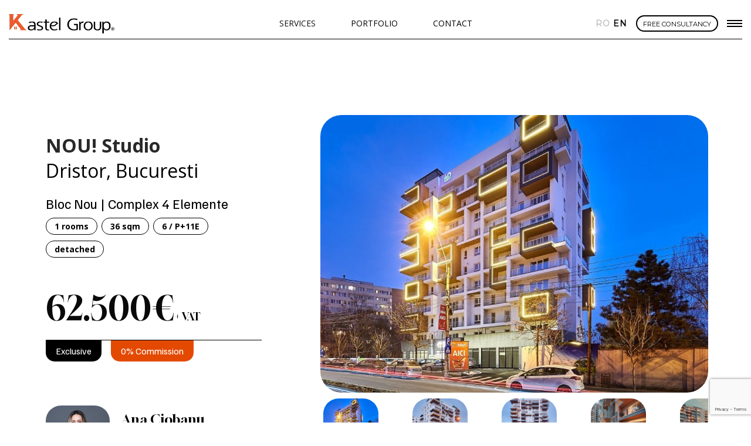

--- FILE ---
content_type: text/html; charset=UTF-8
request_url: https://kastelgroup.ro/en/property/nou-studio-bloc-nou-complex-4-elemente-cp1123692/
body_size: 25468
content:
<!DOCTYPE html>
<html lang="en-US" prefix="og: https://ogp.me/ns#"  style="scroll-behavior: smooth;">
<head>
    <meta charset="UTF-8">
    <meta http-equiv="X-UA-Compatible" content="IE=edge">
    <meta name="viewport" content="width=device-width, initial-scale=1, maximum-scale=1">
    <meta name="format-detection" content="telephone=no">
    <!-- Chrome, Firefox OS and Opera -->
    <meta name="theme-color" content="#F0592A">
    <!-- Windows Phone -->
    <meta name="msapplication-navbutton-color" content="#F0592A">
    <!-- iOS Safari -->
    <meta name="apple-mobile-web-app-capable" content="yes">
    <meta name="apple-mobile-web-app-status-bar-style" content="black-translucent">
	
<script src="https://www.google-analytics.com/ga.js" type="text/javascript"></script>
<script>
         var _gaq = _gaq || [];
  _gaq.push(['_setAccount', 'UA-179995167-1']);
  _gaq.push(['_trackPageview']);

(function() {
    var ga = document.createElement('script'); ga.type = 'text/javascript'; ga.async = true;
    ga.src = ('https:' == document.location.protocol ? 'https://ssl' : 'http://www') + '.google-analytics.com/ga.js';
    var s = document.getElementsByTagName('script')[0]; s.parentNode.insertBefore(ga, s);
  })();

gtag('config', 'AW-473634572');
</script>
<!-- Google Tag Manager -->
<script>(function(w,d,s,l,i){w[l]=w[l]||[];w[l].push({'gtm.start':new Date().getTime(),event:'gtm.js'});var f=d.getElementsByTagName(s)[0],j=d.createElement(s),dl=l!='dataLayer'?'&l='+l:'';j.async=true;j.src='https://www.googletagmanager.com/gtm.js?id='+i+dl;f.parentNode.insertBefore(j,f);})(window,document,'script','dataLayer','GTM-TM4RBCR');</script>
<!-- End Google Tag Manager -->
    <link rel="profile" href="http://gmpg.org/xfn/11">
    <link rel="pingback" href="https://kastelgroup.ro/xmlrpc.php">
    <link href="https://fonts.googleapis.com/css2?family=Cabin&family=Montserrat&display=swap" rel="stylesheet">
                            <script>
                            /* You can add more configuration options to webfontloader by previously defining the WebFontConfig with your options */
                            if ( typeof WebFontConfig === "undefined" ) {
                                WebFontConfig = new Object();
                            }
                            WebFontConfig['google'] = {families: ['Cabin', 'Montserrat&subset=latin']};

                            (function() {
                                var wf = document.createElement( 'script' );
                                wf.src = 'https://ajax.googleapis.com/ajax/libs/webfont/1.5.3/webfont.js';
                                wf.type = 'text/javascript';
                                wf.async = 'true';
                                var s = document.getElementsByTagName( 'script' )[0];
                                s.parentNode.insertBefore( wf, s );
                            })();
                        </script>
                        
<!-- Search Engine Optimization by Rank Math PRO - https://rankmath.com/ -->
<title>NOU! Studio | Bloc Nou | Complex 4 Elemente - Kastel Group</title>
<meta name="description" content="EXCLUSIV la Kastel Estate - Garsoniera tip STUDIO Camere in ansamblul rezidential Central District 4 Elemente, pozitionat pe strada Fizicienilor 7 | COMISION"/>
<meta name="robots" content="follow, index, max-snippet:-1, max-video-preview:-1, max-image-preview:large"/>
<link rel="canonical" href="https://kastelgroup.ro/en/property/nou-studio-bloc-nou-complex-4-elemente-cp1123692/" />
<meta property="og:locale" content="en_US" />
<meta property="og:type" content="article" />
<meta property="og:title" content="NOU! Studio | Bloc Nou | Complex 4 Elemente - Kastel Group" />
<meta property="og:description" content="EXCLUSIV la Kastel Estate - Garsoniera tip STUDIO Camere in ansamblul rezidential Central District 4 Elemente, pozitionat pe strada Fizicienilor 7 | COMISION" />
<meta property="og:url" content="https://kastelgroup.ro/en/property/nou-studio-bloc-nou-complex-4-elemente-cp1123692/" />
<meta property="og:site_name" content="Kastel Group" />
<meta property="article:publisher" content="https://www.facebook.com/KastelRomania/" />
<meta property="og:image" content="https://kastelgroup.ro/wp-content/uploads/imagini/tm53FXgvuIjz645J1gi82W0GSxUt8T-oaAmqyldLeiQ.jpg" />
<meta property="og:image:secure_url" content="https://kastelgroup.ro/wp-content/uploads/imagini/tm53FXgvuIjz645J1gi82W0GSxUt8T-oaAmqyldLeiQ.jpg" />
<meta property="og:image:width" content="938" />
<meta property="og:image:height" content="939" />
<meta property="og:image:alt" content="NOU! Studio | Bloc Nou | Complex 4 Elemente" />
<meta property="og:image:type" content="image/jpeg" />
<meta name="twitter:card" content="summary_large_image" />
<meta name="twitter:title" content="NOU! Studio | Bloc Nou | Complex 4 Elemente - Kastel Group" />
<meta name="twitter:description" content="EXCLUSIV la Kastel Estate - Garsoniera tip STUDIO Camere in ansamblul rezidential Central District 4 Elemente, pozitionat pe strada Fizicienilor 7 | COMISION" />
<meta name="twitter:image" content="https://kastelgroup.ro/wp-content/uploads/imagini/tm53FXgvuIjz645J1gi82W0GSxUt8T-oaAmqyldLeiQ.jpg" />
<!-- /Rank Math WordPress SEO plugin -->

<link rel='dns-prefetch' href='//cdn.jsdelivr.net' />
<link rel='dns-prefetch' href='//maps.google.com' />
<link rel='dns-prefetch' href='//www.google.com' />
<link rel='dns-prefetch' href='//fonts.googleapis.com' />
<link rel="alternate" type="application/rss+xml" title="Kastel Group &raquo; Feed" href="https://kastelgroup.ro/en/feed/" />
<link rel="alternate" type="application/rss+xml" title="Kastel Group &raquo; Comments Feed" href="https://kastelgroup.ro/en/comments/feed/" />
<script type="text/javascript">
/* <![CDATA[ */
window._wpemojiSettings = {"baseUrl":"https:\/\/s.w.org\/images\/core\/emoji\/14.0.0\/72x72\/","ext":".png","svgUrl":"https:\/\/s.w.org\/images\/core\/emoji\/14.0.0\/svg\/","svgExt":".svg","source":{"concatemoji":"https:\/\/kastelgroup.ro\/wp-includes\/js\/wp-emoji-release.min.js?ver=6.4.7"}};
/*! This file is auto-generated */
!function(i,n){var o,s,e;function c(e){try{var t={supportTests:e,timestamp:(new Date).valueOf()};sessionStorage.setItem(o,JSON.stringify(t))}catch(e){}}function p(e,t,n){e.clearRect(0,0,e.canvas.width,e.canvas.height),e.fillText(t,0,0);var t=new Uint32Array(e.getImageData(0,0,e.canvas.width,e.canvas.height).data),r=(e.clearRect(0,0,e.canvas.width,e.canvas.height),e.fillText(n,0,0),new Uint32Array(e.getImageData(0,0,e.canvas.width,e.canvas.height).data));return t.every(function(e,t){return e===r[t]})}function u(e,t,n){switch(t){case"flag":return n(e,"\ud83c\udff3\ufe0f\u200d\u26a7\ufe0f","\ud83c\udff3\ufe0f\u200b\u26a7\ufe0f")?!1:!n(e,"\ud83c\uddfa\ud83c\uddf3","\ud83c\uddfa\u200b\ud83c\uddf3")&&!n(e,"\ud83c\udff4\udb40\udc67\udb40\udc62\udb40\udc65\udb40\udc6e\udb40\udc67\udb40\udc7f","\ud83c\udff4\u200b\udb40\udc67\u200b\udb40\udc62\u200b\udb40\udc65\u200b\udb40\udc6e\u200b\udb40\udc67\u200b\udb40\udc7f");case"emoji":return!n(e,"\ud83e\udef1\ud83c\udffb\u200d\ud83e\udef2\ud83c\udfff","\ud83e\udef1\ud83c\udffb\u200b\ud83e\udef2\ud83c\udfff")}return!1}function f(e,t,n){var r="undefined"!=typeof WorkerGlobalScope&&self instanceof WorkerGlobalScope?new OffscreenCanvas(300,150):i.createElement("canvas"),a=r.getContext("2d",{willReadFrequently:!0}),o=(a.textBaseline="top",a.font="600 32px Arial",{});return e.forEach(function(e){o[e]=t(a,e,n)}),o}function t(e){var t=i.createElement("script");t.src=e,t.defer=!0,i.head.appendChild(t)}"undefined"!=typeof Promise&&(o="wpEmojiSettingsSupports",s=["flag","emoji"],n.supports={everything:!0,everythingExceptFlag:!0},e=new Promise(function(e){i.addEventListener("DOMContentLoaded",e,{once:!0})}),new Promise(function(t){var n=function(){try{var e=JSON.parse(sessionStorage.getItem(o));if("object"==typeof e&&"number"==typeof e.timestamp&&(new Date).valueOf()<e.timestamp+604800&&"object"==typeof e.supportTests)return e.supportTests}catch(e){}return null}();if(!n){if("undefined"!=typeof Worker&&"undefined"!=typeof OffscreenCanvas&&"undefined"!=typeof URL&&URL.createObjectURL&&"undefined"!=typeof Blob)try{var e="postMessage("+f.toString()+"("+[JSON.stringify(s),u.toString(),p.toString()].join(",")+"));",r=new Blob([e],{type:"text/javascript"}),a=new Worker(URL.createObjectURL(r),{name:"wpTestEmojiSupports"});return void(a.onmessage=function(e){c(n=e.data),a.terminate(),t(n)})}catch(e){}c(n=f(s,u,p))}t(n)}).then(function(e){for(var t in e)n.supports[t]=e[t],n.supports.everything=n.supports.everything&&n.supports[t],"flag"!==t&&(n.supports.everythingExceptFlag=n.supports.everythingExceptFlag&&n.supports[t]);n.supports.everythingExceptFlag=n.supports.everythingExceptFlag&&!n.supports.flag,n.DOMReady=!1,n.readyCallback=function(){n.DOMReady=!0}}).then(function(){return e}).then(function(){var e;n.supports.everything||(n.readyCallback(),(e=n.source||{}).concatemoji?t(e.concatemoji):e.wpemoji&&e.twemoji&&(t(e.twemoji),t(e.wpemoji)))}))}((window,document),window._wpemojiSettings);
/* ]]> */
</script>
<style id='wp-emoji-styles-inline-css' type='text/css'>

	img.wp-smiley, img.emoji {
		display: inline !important;
		border: none !important;
		box-shadow: none !important;
		height: 1em !important;
		width: 1em !important;
		margin: 0 0.07em !important;
		vertical-align: -0.1em !important;
		background: none !important;
		padding: 0 !important;
	}
</style>
<link rel='stylesheet' id='wp-block-library-css' href='https://kastelgroup.ro/wp-includes/css/dist/block-library/style.min.css?ver=6.4.7' type='text/css' media='all' />
<style id='rank-math-toc-block-style-inline-css' type='text/css'>
.wp-block-rank-math-toc-block nav ol{counter-reset:item}.wp-block-rank-math-toc-block nav ol li{display:block}.wp-block-rank-math-toc-block nav ol li:before{content:counters(item, ".") ". ";counter-increment:item}

</style>
<style id='classic-theme-styles-inline-css' type='text/css'>
/*! This file is auto-generated */
.wp-block-button__link{color:#fff;background-color:#32373c;border-radius:9999px;box-shadow:none;text-decoration:none;padding:calc(.667em + 2px) calc(1.333em + 2px);font-size:1.125em}.wp-block-file__button{background:#32373c;color:#fff;text-decoration:none}
</style>
<style id='global-styles-inline-css' type='text/css'>
body{--wp--preset--color--black: #000000;--wp--preset--color--cyan-bluish-gray: #abb8c3;--wp--preset--color--white: #ffffff;--wp--preset--color--pale-pink: #f78da7;--wp--preset--color--vivid-red: #cf2e2e;--wp--preset--color--luminous-vivid-orange: #ff6900;--wp--preset--color--luminous-vivid-amber: #fcb900;--wp--preset--color--light-green-cyan: #7bdcb5;--wp--preset--color--vivid-green-cyan: #00d084;--wp--preset--color--pale-cyan-blue: #8ed1fc;--wp--preset--color--vivid-cyan-blue: #0693e3;--wp--preset--color--vivid-purple: #9b51e0;--wp--preset--gradient--vivid-cyan-blue-to-vivid-purple: linear-gradient(135deg,rgba(6,147,227,1) 0%,rgb(155,81,224) 100%);--wp--preset--gradient--light-green-cyan-to-vivid-green-cyan: linear-gradient(135deg,rgb(122,220,180) 0%,rgb(0,208,130) 100%);--wp--preset--gradient--luminous-vivid-amber-to-luminous-vivid-orange: linear-gradient(135deg,rgba(252,185,0,1) 0%,rgba(255,105,0,1) 100%);--wp--preset--gradient--luminous-vivid-orange-to-vivid-red: linear-gradient(135deg,rgba(255,105,0,1) 0%,rgb(207,46,46) 100%);--wp--preset--gradient--very-light-gray-to-cyan-bluish-gray: linear-gradient(135deg,rgb(238,238,238) 0%,rgb(169,184,195) 100%);--wp--preset--gradient--cool-to-warm-spectrum: linear-gradient(135deg,rgb(74,234,220) 0%,rgb(151,120,209) 20%,rgb(207,42,186) 40%,rgb(238,44,130) 60%,rgb(251,105,98) 80%,rgb(254,248,76) 100%);--wp--preset--gradient--blush-light-purple: linear-gradient(135deg,rgb(255,206,236) 0%,rgb(152,150,240) 100%);--wp--preset--gradient--blush-bordeaux: linear-gradient(135deg,rgb(254,205,165) 0%,rgb(254,45,45) 50%,rgb(107,0,62) 100%);--wp--preset--gradient--luminous-dusk: linear-gradient(135deg,rgb(255,203,112) 0%,rgb(199,81,192) 50%,rgb(65,88,208) 100%);--wp--preset--gradient--pale-ocean: linear-gradient(135deg,rgb(255,245,203) 0%,rgb(182,227,212) 50%,rgb(51,167,181) 100%);--wp--preset--gradient--electric-grass: linear-gradient(135deg,rgb(202,248,128) 0%,rgb(113,206,126) 100%);--wp--preset--gradient--midnight: linear-gradient(135deg,rgb(2,3,129) 0%,rgb(40,116,252) 100%);--wp--preset--font-size--small: 13px;--wp--preset--font-size--medium: 20px;--wp--preset--font-size--large: 36px;--wp--preset--font-size--x-large: 42px;--wp--preset--spacing--20: 0.44rem;--wp--preset--spacing--30: 0.67rem;--wp--preset--spacing--40: 1rem;--wp--preset--spacing--50: 1.5rem;--wp--preset--spacing--60: 2.25rem;--wp--preset--spacing--70: 3.38rem;--wp--preset--spacing--80: 5.06rem;--wp--preset--shadow--natural: 6px 6px 9px rgba(0, 0, 0, 0.2);--wp--preset--shadow--deep: 12px 12px 50px rgba(0, 0, 0, 0.4);--wp--preset--shadow--sharp: 6px 6px 0px rgba(0, 0, 0, 0.2);--wp--preset--shadow--outlined: 6px 6px 0px -3px rgba(255, 255, 255, 1), 6px 6px rgba(0, 0, 0, 1);--wp--preset--shadow--crisp: 6px 6px 0px rgba(0, 0, 0, 1);}:where(.is-layout-flex){gap: 0.5em;}:where(.is-layout-grid){gap: 0.5em;}body .is-layout-flow > .alignleft{float: left;margin-inline-start: 0;margin-inline-end: 2em;}body .is-layout-flow > .alignright{float: right;margin-inline-start: 2em;margin-inline-end: 0;}body .is-layout-flow > .aligncenter{margin-left: auto !important;margin-right: auto !important;}body .is-layout-constrained > .alignleft{float: left;margin-inline-start: 0;margin-inline-end: 2em;}body .is-layout-constrained > .alignright{float: right;margin-inline-start: 2em;margin-inline-end: 0;}body .is-layout-constrained > .aligncenter{margin-left: auto !important;margin-right: auto !important;}body .is-layout-constrained > :where(:not(.alignleft):not(.alignright):not(.alignfull)){max-width: var(--wp--style--global--content-size);margin-left: auto !important;margin-right: auto !important;}body .is-layout-constrained > .alignwide{max-width: var(--wp--style--global--wide-size);}body .is-layout-flex{display: flex;}body .is-layout-flex{flex-wrap: wrap;align-items: center;}body .is-layout-flex > *{margin: 0;}body .is-layout-grid{display: grid;}body .is-layout-grid > *{margin: 0;}:where(.wp-block-columns.is-layout-flex){gap: 2em;}:where(.wp-block-columns.is-layout-grid){gap: 2em;}:where(.wp-block-post-template.is-layout-flex){gap: 1.25em;}:where(.wp-block-post-template.is-layout-grid){gap: 1.25em;}.has-black-color{color: var(--wp--preset--color--black) !important;}.has-cyan-bluish-gray-color{color: var(--wp--preset--color--cyan-bluish-gray) !important;}.has-white-color{color: var(--wp--preset--color--white) !important;}.has-pale-pink-color{color: var(--wp--preset--color--pale-pink) !important;}.has-vivid-red-color{color: var(--wp--preset--color--vivid-red) !important;}.has-luminous-vivid-orange-color{color: var(--wp--preset--color--luminous-vivid-orange) !important;}.has-luminous-vivid-amber-color{color: var(--wp--preset--color--luminous-vivid-amber) !important;}.has-light-green-cyan-color{color: var(--wp--preset--color--light-green-cyan) !important;}.has-vivid-green-cyan-color{color: var(--wp--preset--color--vivid-green-cyan) !important;}.has-pale-cyan-blue-color{color: var(--wp--preset--color--pale-cyan-blue) !important;}.has-vivid-cyan-blue-color{color: var(--wp--preset--color--vivid-cyan-blue) !important;}.has-vivid-purple-color{color: var(--wp--preset--color--vivid-purple) !important;}.has-black-background-color{background-color: var(--wp--preset--color--black) !important;}.has-cyan-bluish-gray-background-color{background-color: var(--wp--preset--color--cyan-bluish-gray) !important;}.has-white-background-color{background-color: var(--wp--preset--color--white) !important;}.has-pale-pink-background-color{background-color: var(--wp--preset--color--pale-pink) !important;}.has-vivid-red-background-color{background-color: var(--wp--preset--color--vivid-red) !important;}.has-luminous-vivid-orange-background-color{background-color: var(--wp--preset--color--luminous-vivid-orange) !important;}.has-luminous-vivid-amber-background-color{background-color: var(--wp--preset--color--luminous-vivid-amber) !important;}.has-light-green-cyan-background-color{background-color: var(--wp--preset--color--light-green-cyan) !important;}.has-vivid-green-cyan-background-color{background-color: var(--wp--preset--color--vivid-green-cyan) !important;}.has-pale-cyan-blue-background-color{background-color: var(--wp--preset--color--pale-cyan-blue) !important;}.has-vivid-cyan-blue-background-color{background-color: var(--wp--preset--color--vivid-cyan-blue) !important;}.has-vivid-purple-background-color{background-color: var(--wp--preset--color--vivid-purple) !important;}.has-black-border-color{border-color: var(--wp--preset--color--black) !important;}.has-cyan-bluish-gray-border-color{border-color: var(--wp--preset--color--cyan-bluish-gray) !important;}.has-white-border-color{border-color: var(--wp--preset--color--white) !important;}.has-pale-pink-border-color{border-color: var(--wp--preset--color--pale-pink) !important;}.has-vivid-red-border-color{border-color: var(--wp--preset--color--vivid-red) !important;}.has-luminous-vivid-orange-border-color{border-color: var(--wp--preset--color--luminous-vivid-orange) !important;}.has-luminous-vivid-amber-border-color{border-color: var(--wp--preset--color--luminous-vivid-amber) !important;}.has-light-green-cyan-border-color{border-color: var(--wp--preset--color--light-green-cyan) !important;}.has-vivid-green-cyan-border-color{border-color: var(--wp--preset--color--vivid-green-cyan) !important;}.has-pale-cyan-blue-border-color{border-color: var(--wp--preset--color--pale-cyan-blue) !important;}.has-vivid-cyan-blue-border-color{border-color: var(--wp--preset--color--vivid-cyan-blue) !important;}.has-vivid-purple-border-color{border-color: var(--wp--preset--color--vivid-purple) !important;}.has-vivid-cyan-blue-to-vivid-purple-gradient-background{background: var(--wp--preset--gradient--vivid-cyan-blue-to-vivid-purple) !important;}.has-light-green-cyan-to-vivid-green-cyan-gradient-background{background: var(--wp--preset--gradient--light-green-cyan-to-vivid-green-cyan) !important;}.has-luminous-vivid-amber-to-luminous-vivid-orange-gradient-background{background: var(--wp--preset--gradient--luminous-vivid-amber-to-luminous-vivid-orange) !important;}.has-luminous-vivid-orange-to-vivid-red-gradient-background{background: var(--wp--preset--gradient--luminous-vivid-orange-to-vivid-red) !important;}.has-very-light-gray-to-cyan-bluish-gray-gradient-background{background: var(--wp--preset--gradient--very-light-gray-to-cyan-bluish-gray) !important;}.has-cool-to-warm-spectrum-gradient-background{background: var(--wp--preset--gradient--cool-to-warm-spectrum) !important;}.has-blush-light-purple-gradient-background{background: var(--wp--preset--gradient--blush-light-purple) !important;}.has-blush-bordeaux-gradient-background{background: var(--wp--preset--gradient--blush-bordeaux) !important;}.has-luminous-dusk-gradient-background{background: var(--wp--preset--gradient--luminous-dusk) !important;}.has-pale-ocean-gradient-background{background: var(--wp--preset--gradient--pale-ocean) !important;}.has-electric-grass-gradient-background{background: var(--wp--preset--gradient--electric-grass) !important;}.has-midnight-gradient-background{background: var(--wp--preset--gradient--midnight) !important;}.has-small-font-size{font-size: var(--wp--preset--font-size--small) !important;}.has-medium-font-size{font-size: var(--wp--preset--font-size--medium) !important;}.has-large-font-size{font-size: var(--wp--preset--font-size--large) !important;}.has-x-large-font-size{font-size: var(--wp--preset--font-size--x-large) !important;}
.wp-block-navigation a:where(:not(.wp-element-button)){color: inherit;}
:where(.wp-block-post-template.is-layout-flex){gap: 1.25em;}:where(.wp-block-post-template.is-layout-grid){gap: 1.25em;}
:where(.wp-block-columns.is-layout-flex){gap: 2em;}:where(.wp-block-columns.is-layout-grid){gap: 2em;}
.wp-block-pullquote{font-size: 1.5em;line-height: 1.6;}
</style>
<link rel='stylesheet' id='rebs-api-import-css' href='https://kastelgroup.ro/wp-content/plugins/rebs-api-import/public/css/rebs-api-import-public.css?ver=1.0.0' type='text/css' media='all' />
<link rel='stylesheet' id='rs-plugin-settings-css' href='https://kastelgroup.ro/wp-content/plugins/revslider/public/assets/css/settings.css?ver=5.4.8.3' type='text/css' media='all' />
<style id='rs-plugin-settings-inline-css' type='text/css'>
#rs-demo-id {}
</style>
<link rel='stylesheet' id='owl-carousel-css-css' href='https://kastelgroup.ro/wp-content/themes/kastel-estate/js/owl.carousel/owl.carousel.css?ver=6.4.7' type='text/css' media='' />
<link rel='stylesheet' id='google-varela-round-css' href='//fonts.googleapis.com/css?family=Varela+Round&#038;subset=latin%2Clatin-ext&#038;ver=1.7.4' type='text/css' media='all' />
<link rel='stylesheet' id='flexslider-css' href='https://kastelgroup.ro/wp-content/themes/inspiry-real-places/js/flexslider/flexslider.css?ver=2.4.0' type='text/css' media='all' />
<link rel='stylesheet' id='lightslider-css' href='https://kastelgroup.ro/wp-content/themes/inspiry-real-places/js/lightslider/css/lightslider.min.css?ver=1.1.2' type='text/css' media='all' />
<link rel='stylesheet' id='owl-carousel-css' href='https://kastelgroup.ro/wp-content/themes/inspiry-real-places/js/owl.carousel/owl.carousel.css?ver=1.7.4' type='text/css' media='all' />
<link rel='stylesheet' id='select2-css' href='https://kastelgroup.ro/wp-content/themes/inspiry-real-places/js/select2/select2.css?ver=4.0.0' type='text/css' media='all' />
<link rel='stylesheet' id='font-awesome-css' href='https://kastelgroup.ro/wp-content/plugins/elementor/assets/lib/font-awesome/css/font-awesome.min.css?ver=4.7.0' type='text/css' media='all' />
<link rel='stylesheet' id='animate-css' href='https://kastelgroup.ro/wp-content/themes/inspiry-real-places/css/animate.css?ver=1.7.4' type='text/css' media='all' />
<link rel='stylesheet' id='magnific-popup-css' href='https://kastelgroup.ro/wp-content/themes/inspiry-real-places/js/magnific-popup/magnific-popup.css?ver=1.0.0' type='text/css' media='all' />
<link rel='stylesheet' id='inspiry-main-css' href='https://kastelgroup.ro/wp-content/themes/inspiry-real-places/css/main.css?ver=1.7.4' type='text/css' media='all' />
<link rel='stylesheet' id='inspiry-theme-css' href='https://kastelgroup.ro/wp-content/themes/inspiry-real-places/css/theme.css?ver=1.7.4' type='text/css' media='all' />
<link rel='stylesheet' id='entypo-fonts-css' href='https://kastelgroup.ro/wp-content/themes/inspiry-real-places/css/entypo.min.css?ver=1.7.4' type='text/css' media='all' />
<link rel='stylesheet' id='heateor_sss_frontend_css-css' href='https://kastelgroup.ro/wp-content/plugins/sassy-social-share/public/css/sassy-social-share-public.css?ver=3.3.61' type='text/css' media='all' />
<style id='heateor_sss_frontend_css-inline-css' type='text/css'>
.heateor_sss_button_instagram span.heateor_sss_svg,a.heateor_sss_instagram span.heateor_sss_svg{background:radial-gradient(circle at 30% 107%,#fdf497 0,#fdf497 5%,#fd5949 45%,#d6249f 60%,#285aeb 90%)}.heateor_sss_horizontal_sharing .heateor_sss_svg,.heateor_sss_standard_follow_icons_container .heateor_sss_svg{color:#fff;border-width:0px;border-style:solid;border-color:transparent}.heateor_sss_horizontal_sharing .heateorSssTCBackground{color:#666}.heateor_sss_horizontal_sharing span.heateor_sss_svg:hover,.heateor_sss_standard_follow_icons_container span.heateor_sss_svg:hover{border-color:transparent;}.heateor_sss_vertical_sharing span.heateor_sss_svg,.heateor_sss_floating_follow_icons_container span.heateor_sss_svg{color:#fff;border-width:0px;border-style:solid;border-color:transparent;}.heateor_sss_vertical_sharing .heateorSssTCBackground{color:#666;}.heateor_sss_vertical_sharing span.heateor_sss_svg:hover,.heateor_sss_floating_follow_icons_container span.heateor_sss_svg:hover{border-color:transparent;}@media screen and (max-width:783px) {.heateor_sss_vertical_sharing{display:none!important}}
</style>
<link rel='stylesheet' id='inspiry-parent-default-css' href='https://kastelgroup.ro/wp-content/themes/inspiry-real-places/style.css?ver=6.4.7' type='text/css' media='all' />
<link rel='stylesheet' id='inspiry-child-default-css' href='https://kastelgroup.ro/wp-content/themes/kastel-estate/style.css?ver=1.0.0' type='text/css' media='all' />
<link rel='stylesheet' id='inspiry-child-custom-css' href='https://kastelgroup.ro/wp-content/themes/kastel-estate/child-custom.css?ver=1.0.0' type='text/css' media='all' />
<link rel='stylesheet' id='noui-css1-css' href='https://kastelgroup.ro/wp-content/themes/kastel-estate/css/materialize-nouislider.css?ver=6.4.7' type='text/css' media='' />
<link rel='stylesheet' id='iofancybox-css' href='https://cdn.jsdelivr.net/npm/@fancyapps/ui@5.0/dist/fancybox/fancybox.css?ver=1.3.0' type='text/css' media='all' />
<script type="text/javascript" src="https://kastelgroup.ro/wp-includes/js/jquery/jquery.min.js?ver=3.7.1" id="jquery-core-js"></script>
<script type="text/javascript" src="https://kastelgroup.ro/wp-includes/js/jquery/jquery-migrate.min.js?ver=3.4.1" id="jquery-migrate-js"></script>
<script type="text/javascript" src="https://kastelgroup.ro/wp-content/plugins/rebs-api-import/public/js/rebs-api-import-public.js?ver=1.0.0" id="rebs-api-import-js"></script>
<script type="text/javascript" src="https://kastelgroup.ro/wp-content/plugins/revslider/public/assets/js/jquery.themepunch.tools.min.js?ver=5.4.8.3" id="tp-tools-js"></script>
<script type="text/javascript" src="https://kastelgroup.ro/wp-content/plugins/revslider/public/assets/js/jquery.themepunch.revolution.min.js?ver=5.4.8.3" id="revmin-js"></script>
<script type="text/javascript" src="https://kastelgroup.ro/wp-content/themes/kastel-estate/js/wNumb.js?ver=6.4.7" id="wnumb-js"></script>
<script type="text/javascript" src="https://kastelgroup.ro/wp-content/themes/kastel-estate/js/materialize-nouislider.js?ver=6.4.7" id="nouislider-js"></script>
<script type="text/javascript" src="//maps.google.com/maps/api/js?key=AIzaSyAavVTx87Bnhwph-DzWmPxdfzZxixEiIPs&amp;ver=3.21" id="google-map-api-js"></script>
<link rel="https://api.w.org/" href="https://kastelgroup.ro/en/wp-json/" /><link rel="alternate" type="application/json" href="https://kastelgroup.ro/en/wp-json/wp/v2/properties/1123692000" /><link rel="EditURI" type="application/rsd+xml" title="RSD" href="https://kastelgroup.ro/xmlrpc.php?rsd" />
<meta name="generator" content="WordPress 6.4.7" />
<link rel='shortlink' href='https://kastelgroup.ro/en/?p=1123692000' />
<link rel="alternate" type="application/json+oembed" href="https://kastelgroup.ro/en/wp-json/oembed/1.0/embed?url=https%3A%2F%2Fkastelgroup.ro%2Fen%2Fproperty%2Fnou-studio-bloc-nou-complex-4-elemente-cp1123692%2F" />
<link rel="alternate" type="text/xml+oembed" href="https://kastelgroup.ro/en/wp-json/oembed/1.0/embed?url=https%3A%2F%2Fkastelgroup.ro%2Fen%2Fproperty%2Fnou-studio-bloc-nou-complex-4-elemente-cp1123692%2F&#038;format=xml" />
<style type="text/css">
.qtranxs_flag_ro {background-image: url(https://kastelgroup.ro/wp-content/plugins/qtranslate-x/flags/ro.png); background-repeat: no-repeat;}
.qtranxs_flag_en {background-image: url(https://kastelgroup.ro/wp-content/plugins/qtranslate-x/flags/gb.png); background-repeat: no-repeat;}
</style>
<link hreflang="ro" href="https://kastelgroup.ro/property/nou-studio-bloc-nou-complex-4-elemente-cp1123692/" rel="alternate" />
<link hreflang="en" href="https://kastelgroup.ro/en/property/nou-studio-bloc-nou-complex-4-elemente-cp1123692/" rel="alternate" />
<link hreflang="x-default" href="https://kastelgroup.ro/property/nou-studio-bloc-nou-complex-4-elemente-cp1123692/" rel="alternate" />
<meta name="generator" content="qTranslate-X 3.4.6.8" />
<style type='text/css' id='inspiry-dynamic-css'>

.contact-number .contacts-icon-container .contacts-icon{
fill:#707070;
}

#scroll-top{
background-color:#3CCBF5;
}

#scroll-top:hover{
background-color:#0dbae8;
}

#scroll-top:active{
background-color:#0dbae8;
}

#scroll-top i{
color:#ffffff;
}

#scroll-top:hover i{
color:#ffffff;
}

#scroll-top:active i{
color:#ffffff;
}

@media (min-width: 1200px) {
.header-variation-two .header-social-nav .fa{
border-color:#e2e2e2;
}

.header-variation-two .submit-property-link{
background-color:#10715e;
}

.header-variation-two .submit-property-link:hover{
background-color:#19ba9b;
}

.header-variation-two .submit-property-link{
color:#ffffff;
}

.header-variation-two .submit-property-link:hover{
color:#ffffff;
}

}
</style><meta name="generator" content="Elementor 3.20.3; features: e_optimized_assets_loading, additional_custom_breakpoints, block_editor_assets_optimize, e_image_loading_optimization; settings: css_print_method-external, google_font-enabled, font_display-auto">
<meta name="generator" content="Powered by Slider Revolution 5.4.8.3 - responsive, Mobile-Friendly Slider Plugin for WordPress with comfortable drag and drop interface." />
<link rel="icon" href="https://kastelgroup.ro/wp-content/uploads/2020/10/cropped-kastel-estate-favicon-32x32.png" sizes="32x32" />
<link rel="icon" href="https://kastelgroup.ro/wp-content/uploads/2020/10/cropped-kastel-estate-favicon-192x192.png" sizes="192x192" />
<link rel="apple-touch-icon" href="https://kastelgroup.ro/wp-content/uploads/2020/10/cropped-kastel-estate-favicon-180x180.png" />
<meta name="msapplication-TileImage" content="https://kastelgroup.ro/wp-content/uploads/2020/10/cropped-kastel-estate-favicon-270x270.png" />
<script type="text/javascript">function setREVStartSize(e){									
						try{ e.c=jQuery(e.c);var i=jQuery(window).width(),t=9999,r=0,n=0,l=0,f=0,s=0,h=0;
							if(e.responsiveLevels&&(jQuery.each(e.responsiveLevels,function(e,f){f>i&&(t=r=f,l=e),i>f&&f>r&&(r=f,n=e)}),t>r&&(l=n)),f=e.gridheight[l]||e.gridheight[0]||e.gridheight,s=e.gridwidth[l]||e.gridwidth[0]||e.gridwidth,h=i/s,h=h>1?1:h,f=Math.round(h*f),"fullscreen"==e.sliderLayout){var u=(e.c.width(),jQuery(window).height());if(void 0!=e.fullScreenOffsetContainer){var c=e.fullScreenOffsetContainer.split(",");if (c) jQuery.each(c,function(e,i){u=jQuery(i).length>0?u-jQuery(i).outerHeight(!0):u}),e.fullScreenOffset.split("%").length>1&&void 0!=e.fullScreenOffset&&e.fullScreenOffset.length>0?u-=jQuery(window).height()*parseInt(e.fullScreenOffset,0)/100:void 0!=e.fullScreenOffset&&e.fullScreenOffset.length>0&&(u-=parseInt(e.fullScreenOffset,0))}f=u}else void 0!=e.minHeight&&f<e.minHeight&&(f=e.minHeight);e.c.closest(".rev_slider_wrapper").css({height:f})					
						}catch(d){console.log("Failure at Presize of Slider:"+d)}						
					};</script>
		<style type="text/css" id="wp-custom-css">
			.page-id-155 #pachet-servicii h2 {
	font-size: 42px;
	line-height: 50px;
}
#contact-image-miscata img,
#contact-image-miscata3 img {
	margin-left:-45%;
	margin-top: -250px;
}
#contact-image-miscata2 img {
	margin-right:-25%;
	margin-top: -250px;
}		</style>
		<style type="text/css" title="dynamic-css" class="options-output">body,.site-pages{background-color:#ffffff;}h1,h2,h3,h4,h5,h6,.h1,.h2,.h3,.h4,.h5,.h6{font-family:Cabin;opacity: 1;visibility: visible;-webkit-transition: opacity 0.24s ease-in-out;-moz-transition: opacity 0.24s ease-in-out;transition: opacity 0.24s ease-in-out;}.wf-loading h1,.wf-loading h2,.wf-loading h3,.wf-loading h4,.wf-loading h5,.wf-loading h6,.wf-loading .h1,.wf-loading .h2,.wf-loading .h3,.wf-loading .h4,.wf-loading .h5,.wf-loading .h6,{opacity: 0;}.ie.wf-loading h1,.ie.wf-loading h2,.ie.wf-loading h3,.ie.wf-loading h4,.ie.wf-loading h5,.ie.wf-loading h6,.ie.wf-loading .h1,.ie.wf-loading .h2,.ie.wf-loading .h3,.ie.wf-loading .h4,.ie.wf-loading .h5,.ie.wf-loading .h6,{visibility: hidden;}body{font-family:Montserrat;opacity: 1;visibility: visible;-webkit-transition: opacity 0.24s ease-in-out;-moz-transition: opacity 0.24s ease-in-out;transition: opacity 0.24s ease-in-out;}.wf-loading body,{opacity: 0;}.ie.wf-loading body,{visibility: hidden;}h1, h2, h3, h4, h5, h6, .h1, .h2, .h3, .h4, .h5, .h6{color:#292929;}body{color:#111111;}blockquote,blockquote p{color:#4a525d;}a{color:#191c20;}a:hover{color:#e34900;}a:active{color:#e34900;}.default-page .entry-content a{color:#10715e;}.default-page .entry-content a:hover{color:#e34900;}.default-page .entry-content a:active{color:#e34900;}.header-variation-two{background-color:#ffffff;}.header-variation-two .site-logo a{color:#191c20;}.header-variation-two .site-logo a:hover{color:#10715e;}.header-variation-two .site-logo a:active{color:#10715e;}.header-variation-two .tag-line{color:#4a525d;}.header-variation-two .header-top{border-color:#e2e2e2;}.header-variation-two .header-social-nav > a{color:#b1b1b1;}.user-nav a{color:#7c848b;}.user-nav a:hover{color:#10715e;}.user-nav a:active{color:#10715e;}.header-variation-two .contact-number a,.header-variation-two .contact-number span{color:#707070;}.header-variation-two .main-menu > li > a{color:#000000;}.header-variation-two .main-menu li:hover > a{color:#e34900;}.header-variation-two .main-menu li:hover > a,.header-variation-two .sub-menu{background-color:#ffffff;}.header-variation-two .sub-menu a{color:#282e2a;}.header-variation-two .main-menu .sub-menu li:hover > a{color:#e34900;}.row-odd .property-post-odd,.row-even .property-post-even{background-color:#4a525d;}.row-odd .property-post-odd a,.row-even .property-post-even a{color:#ffffff;}.row-odd .property-post-odd a:hover,.row-even .property-post-even a:hover{color:#0dbae8;}.row-odd .property-post-odd a:active,.row-even .property-post-even a:active{color:#0dbae8;}.row-odd .property-post-odd .price,.row-even .property-post-even .price{color:#0dbae8;}.row-odd .property-post-odd .property-status-tag,.row-even .property-post-even .property-status-tag{color:#4a525d;}.row-odd .property-post-odd .property-status-tag:hover,.row-even .property-post-even .property-status-tag:hover{color:#ffffff;}.row-odd .property-post-odd .property-status-tag,.row-even .property-post-even .property-status-tag{background-color:#ffffff;}.row-odd .property-post-odd .property-status-tag:hover,.row-even .property-post-even .property-status-tag:hover{background-color:#ff8000;}.row-odd .property-post-odd,.row-even .property-post-even,.row-odd .property-post-odd .meta-item-unit,.row-even .property-post-even .meta-item-unit{color:#c0c5cd;}.row-odd .property-post-odd .meta-item-value,.row-even .property-post-even .meta-item-value{color:#ffffff;}.row-odd .property-post-even,.row-even .property-post-odd{background-color:#e9edf1;}.row-odd .property-post-even a,.row-even .property-post-odd a{color:#4a525d;}.row-odd .property-post-even a:hover,.row-even .property-post-odd a:hover{color:#0dbae8;}.row-odd .property-post-even a:active,.row-even .property-post-odd a:active{color:#0dbae8;}.row-odd .property-post-even .price,.row-even .property-post-odd .price{color:#0dbae8;}.row-odd .property-post-even .property-status-tag,.row-even .property-post-odd .property-status-tag{color:#4a525d;}.row-odd .property-post-even .property-status-tag:hover,.row-even .property-post-odd .property-status-tag:hover{color:#ffffff;}.row-odd .property-post-even .property-status-tag,.row-even .property-post-odd .property-status-tag{background-color:#ffffff;}.row-odd .property-post-even .property-status-tag:hover,.row-even .property-post-odd .property-status-tag:hover{background-color:#ff8000;}.row-odd .property-post-even,.row-even .property-post-odd,.row-odd .property-post-even .meta-item-unit,.row-even .property-post-odd .meta-item-unit{color:#6a7585;}.row-odd .property-post-even .meta-item-value,.row-even .property-post-odd .meta-item-value{color:#ffffff;}.property-listing-two .property-description{background-color:rgba(28,31,35,0.9);}.property-listing-two .property-description:hover{background-color:rgba(237,106,0,0.9);}.property-listing-two a{color:#ffffff;}.property-listing-two a:hover{color:#804000;}.property-listing-two a:active{color:#804000;}.property-listing-two .price{color:#0dbae8;}.property-listing-two .property-status-tag{color:#4a525d;}.property-listing-two .property-status-tag:hover{color:#ffffff;}.property-listing-two .property-status-tag{background-color:#ffffff;}.property-listing-two .property-status-tag:hover{background-color:#994d00;}.property-listing-two{color:#ffffff;}.welcome-text .title{color:#10715e;}.welcome-text p{color:#10715e;}.property-listing-three-post .property-status{color:#ffffff;}.property-listing-three-post .property-status:hover{color:#ffffff;}.property-listing-three-post .property-status{background-color:#10715e;}.property-listing-three-post .property-status:hover{background-color:#10715e;}.property-listing-three-post .property-description{background-color:#ffffff;}.property-listing-three-post .property-description{border-color:#ebeef2;}.property-listing-three-post .entry-title a{color:#000000;}.property-listing-three-post .entry-title a:hover{color:#e34900;}.property-listing-three-post .entry-title a:active{color:#e34900;}.property-listing-three-post .price{color:#19ba9b;}.property-listing-three-post p,.property-listing-three-post .meta-wrapper:before,.property-listing-three-post .meta-unit,.property-listing-three-post .meta-label{color:#929ba7;}.property-listing-three-post .property-meta{background-color:#f7f8fa;}.property-listing-three-post .property-meta{border-color:#ebeef2;}.property-listing-three-post .meta-value{color:#10715e;}.featured-properties-three{background-color:#f6f6f6;}.featured-properties-three .section-title{color:#000000;}.featured-properties-three .property-description{background-color:#19ba9b;}.featured-properties-three .featured-property-post p,.featured-properties-three .featured-property-post .meta-wrapper:before,.featured-properties-three .featured-property-post .meta-unit,.featured-properties-three .featured-property-post .meta-label{color:#929ba7;}.featured-properties-three .entry-title a{color:#000000;}.featured-properties-three .entry-title a:hover{color:#e34900;}.featured-properties-three .entry-title a:active{color:#e34900;}.featured-properties-three .featured-property-post .price{color:#ffffff;}.featured-properties-three .featured-property-post .property-status{color:#ffffff;}.featured-properties-three .featured-property-post .property-status:hover{color:#ffffff;}.featured-properties-three .featured-property-post .property-status{background-color:#50b848;}.featured-properties-three .featured-property-post .property-status:hover{background-color:#48a640;}.featured-properties-three .property-meta{background-color:#ffffff;}.featured-properties-three .featured-property-post .meta-value{color:#929ba7;}.submit-property-one:before{background-color:rgba(0,0,0,0.7);}.submit-property .title,.submit-property .sub-title{color:#ffffff;}.submit-property{color:#b3b6bb;}.submit-property .submit-property-title{color:#19ba9b;}.submit-property .btn-green{color:#ffffff;}.submit-property .btn-green:hover{color:#ffffff;}.submit-property .btn-green:active{color:#ffffff;}.submit-property .btn-green{background-color:#19ba9b;}.submit-property .btn-green:hover,.submit-property .btn-green:focus{background-color:#19ba9b;}.site-footer{background-color:#000000;}.site-footer h1,.site-footer h2,.site-footer h3,.site-footer h4,.site-footer h5,.site-footer h6,.site-footer .h1,.site-footer .h2,.site-footer .h3,.site-footer .h4,.site-footer .h5,.site-footer .h6{color:#000000;}.site-footer{color:#000000;}.site-footer a{color:#000000;}.site-footer a:hover{color:#f0592a;}.site-footer a:active{color:#19ba9b;}</style>    
<!-- Facebook Pixel Code -->
<script>
!function(f,b,e,v,n,t,s){if(f.fbq)return;n=f.fbq=function(){n.callMethod?n.callMethod.apply(n,arguments):n.queue.push(arguments)};
if(!f._fbq)f._fbq=n;n.push=n;n.loaded=!0;n.version='2.0';
n.queue=[];t=b.createElement(e);t.async=!0;
t.src=v;s=b.getElementsByTagName(e)[0];
s.parentNode.insertBefore(t,s)}(window, document,'script','https://connect.facebook.net/en_US/fbevents.js');
fbq('init', '1551869175012082');
fbq('track', 'PageView');
// fbq('track', 'Lead');
</script>
<noscript><img height="1" width="1" style="display:none" src="https://www.facebook.com/tr?id=1551869175012082&ev=PageView&noscript=1" /></noscript>
<!-- End Facebook Pixel Code -->
</head>
<body class="property-template-default single single-property postid-1123692000 inspiry-sticky-header elementor-default elementor-kit-100000000000875">
<!-- Google Tag Manager (noscript) -->
<noscript><iframe src="https://www.googletagmanager.com/ns.html?id=GTM-TM4RBCR" height="0" width="0" style="display:none;visibility:hidden"></iframe></noscript>
<!-- End Google Tag Manager (noscript) -->
    
    

    <header class="site-header header header-variation-two">

    <div class="container">

        

        <div class="row zero-horizontal-margin smiles">
            <div class="col">
                <div id="site-logo" class="site-logo">
                    <div class="logo-inner-wrapper">
                        
        <a href="https://kastelgroup.ro/en/"><img src="https://kastelgroup.ro/wp-content/themes/kastel-estate/images/KastelGroup-dark-logo.png" alt="Kastel Group" /></a>
               
                
                                      </div>
                    <!-- end of .logo-inner-wrapper -->
                </div>
                <!-- end of #site-logo -->
            </div>
            <div class="col">
                <nav id="site-main-nav" class="site-main-nav">
    <ul id="1482" class="main-menu clearfix"><li id="menu-item-100000000002124" class="menu-item menu-item-type-custom menu-item-object-custom menu-item-has-children menu-item-100000000002124"><a href="#">Services</a>
<ul class="sub-menu">
	<li id="menu-item-100000000002029" class="menu-item menu-item-type-post_type menu-item-object-page menu-item-100000000002029"><a href="https://kastelgroup.ro/en/servicii-property-management/">Property Management</a></li>
	<li id="menu-item-100000000001992" class="menu-item menu-item-type-post_type menu-item-object-page menu-item-100000000001992"><a href="https://kastelgroup.ro/en/servicii-corporate/">Company Services</a></li>
	<li id="menu-item-100000000002028" class="menu-item menu-item-type-post_type menu-item-object-page menu-item-100000000002028"><a href="https://kastelgroup.ro/en/persoane-fizice/">Individual Services</a></li>
	<li id="menu-item-100000000002027" class="menu-item menu-item-type-post_type menu-item-object-page menu-item-100000000002027"><a href="https://kastelgroup.ro/en/kastel-360/">Kastel 360</a></li>
</ul>
</li>
<li id="menu-item-100000000000867" class="menu-item menu-item-type-custom menu-item-object-custom menu-item-has-children menu-item-100000000000867"><a href="https://kastelgroup.ro/en/properties-search/">PORTFOLIO</a>
<ul class="sub-menu">
	<li id="menu-item-100000000002529" class="menu-item menu-item-type-post_type menu-item-object-page menu-item-100000000002529"><a href="https://kastelgroup.ro/en/proprietati-de-vanzare/">Selling Real Estate</a></li>
	<li id="menu-item-100000000002528" class="menu-item menu-item-type-post_type menu-item-object-page menu-item-100000000002528"><a href="https://kastelgroup.ro/en/proprietati-de-inchiriat/">Leasing Real Estate</a></li>
	<li id="menu-item-100000000000934" class="menu-item menu-item-type-post_type menu-item-object-page menu-item-100000000000934"><a href="https://kastelgroup.ro/en/ansambluri-rezidentiale/">Residential complex</a></li>
</ul>
</li>
<li id="menu-item-100000000000950" class="menu-item menu-item-type-post_type menu-item-object-page menu-item-100000000000950"><a href="https://kastelgroup.ro/en/contact/">Contact</a></li>
</ul>	<script>
		function replaceTag(id){
			var that = document.querySelector(id + ' > ul > li a');

			var p = document.createElement('span');
			// p.setAttribute('id',that.getAttribute('id'));

			// move all elements in the other container.
			while(that.firstChild) {
				p.appendChild(that.firstChild);
			}
			that.parentNode.replaceChild(p,that);

		}
		replaceTag('#site-main-nav')
	</script>
</nav>            </div>
            <div class="col" id="header-right">   
                <ul id="menu-lang-consult-menu-en" class="lang-consult-menu clearfix"><li id="menu-item-100000000001916" class="qtranxs-lang-menu qtranxs-lang-menu-en menu-item menu-item-type-custom menu-item-object-custom current-menu-parent menu-item-has-children menu-item-100000000001916"><a title="English" href="#">Language:&nbsp;<img src="https://kastelgroup.ro/wp-content/plugins/qtranslate-x/flags/gb.png" alt="English" /></a>
<ul class="sub-menu">
	<li id="menu-item-100000000001918" class="qtranxs-lang-menu-item qtranxs-lang-menu-item-ro menu-item menu-item-type-custom menu-item-object-custom menu-item-100000000001918"><a title="Română" href="https://kastelgroup.ro/ro/property/nou-studio-bloc-nou-complex-4-elemente-cp1123692/"><img src="https://kastelgroup.ro/wp-content/plugins/qtranslate-x/flags/ro.png" alt="Română" />&nbsp;Română</a></li>
	<li id="menu-item-100000000001919" class="qtranxs-lang-menu-item qtranxs-lang-menu-item-en menu-item menu-item-type-custom menu-item-object-custom current-menu-item menu-item-100000000001919"><a title="English" href="https://kastelgroup.ro/en/property/nou-studio-bloc-nou-complex-4-elemente-cp1123692/" aria-current="page"><img src="https://kastelgroup.ro/wp-content/plugins/qtranslate-x/flags/gb.png" alt="English" />&nbsp;English</a></li>
</ul>
</li>
<li id="menu-item-100000000001917" class="menu-item menu-item-type-custom menu-item-object-custom menu-item-100000000001917"><a href="#">FREE CONSULTANCY</a></li>
</ul>                <span id="butonul-meniului-de-mobil">
                        <span></span>
                        <span></span>
                        <span></span>
                </span>
                <div id="big_menu">
                    <div class="container">
                        <div id="big_menu_header">
                            
        <a href="https://kastelgroup.ro/en/"><img src="https://kastelgroup.ro/wp-content/themes/kastel-estate/images/KastelGroup-dark-logo.png" alt="Kastel Group" /></a>
               
                
                                              <div>
                                <div class="lang_custom"><a href="">RO</a> / <a href="">EN</a></div>
                                <a href="https://kastelgroup.ro/en/consultanta-gratuita/">FREE CONSULTANCY</a>
                                <span id="big_menu_close"> &times; </span>
                            </div>
                        </div>
                        <div id="big_menu_content">
                            <ul id="menu-big-menu-ro" class="big-menu-ro clearfix"><li id="menu-item-100000000002585" class="menu-item menu-item-type-custom menu-item-object-custom menu-item-has-children menu-item-100000000002585"><a href="#">Services</a>
<ul class="sub-menu">
	<li id="menu-item-100000000002120" class="menu-item menu-item-type-post_type menu-item-object-page menu-item-100000000002120"><a href="https://kastelgroup.ro/en/servicii-property-management/">Property Management</a></li>
	<li id="menu-item-100000000002023" class="menu-item menu-item-type-post_type menu-item-object-page menu-item-100000000002023"><a href="https://kastelgroup.ro/en/persoane-fizice/">Individual Services</a></li>
	<li id="menu-item-100000000002024" class="menu-item menu-item-type-post_type menu-item-object-page menu-item-100000000002024"><a href="https://kastelgroup.ro/en/servicii-corporate/">Company Services</a></li>
	<li id="menu-item-100000000002025" class="menu-item menu-item-type-post_type menu-item-object-page menu-item-100000000002025"><a href="https://kastelgroup.ro/en/kastel-360/">Kastel 360</a></li>
</ul>
</li>
<li id="menu-item-100000000002523" class="menu-item menu-item-type-post_type menu-item-object-page menu-item-100000000002523"><a href="https://kastelgroup.ro/en/proprietati-de-vanzare/">Selling</a></li>
<li id="menu-item-100000000002022" class="menu-item menu-item-type-post_type menu-item-object-page menu-item-100000000002022"><a href="https://kastelgroup.ro/en/despre-noi/">About us</a></li>
<li id="menu-item-100000000002522" class="menu-item menu-item-type-post_type menu-item-object-page menu-item-100000000002522"><a href="https://kastelgroup.ro/en/proprietati-de-inchiriat/">Leasing</a></li>
<li id="menu-item-100000000002020" class="menu-item menu-item-type-post_type menu-item-object-page menu-item-100000000002020"><a href="https://kastelgroup.ro/en/ansambluri-rezidentiale/">Residential complexes</a></li>
<li id="menu-item-100000000002106" class="menu-item menu-item-type-post_type menu-item-object-page menu-item-100000000002106"><a href="https://kastelgroup.ro/en/cariere/">Careers</a></li>
<li id="menu-item-100000000002107" class="menu-item menu-item-type-post_type menu-item-object-page menu-item-100000000002107"><a href="https://kastelgroup.ro/en/contact/">Contact</a></li>
</ul>                        </div>
                        <div id="big_menu_footer">
                            <div>
                                <h3>Contact</h3>
                                <p>
                                    Kastel Business Connect SRL<br/>
                                    <a href="tel:+40742998844">+40 742 99 88 44</a><br/>
                                    <a href="mailto:contact@kastelgroup.ro">contact@kastelgroup.ro</a>
                                </p>
                            </div>
                            <div>
                                <h3>Social</h3>
                                <p>
                                    <a href="https://www.facebook.com/KastelRomania/" target="_blank">Facebook</a><br/>
                                    <a href="https://www.instagram.com/kastelgroup/?hl=en" target="_blank">Instagram</a><br/>
                                    <a href="https://www.linkedin.com/company/kastelgroup/" target="_blank">Linkedin</a><br/>
                                    <a href="https://www.youtube.com/channel/UCY58vlWvcwxYuJI6h63ezwA" target="_blank">YouTube</a><br/>
                                    <a href="https://www.tiktok.com/@kastelgroup" target="_blank">TikTok</a>
                                </p>
                            </div>   
                            <div>
                                                                    <h3>Useful links</h3>
                                    <p>
                                        <a href="/en/termeni-si-conditii">Terms and conditions</a><br/>
                                        <a href="/en/termeni-si-conditii#cookies">Cookies Policy</a><br/>
                                        <a href="https://cromaticstudios.com/" target="_blank">Credits</a>
                                    </p>
                                                                
                              
                                
                            </div>       
                            <div>
                                <h3>Newsletter</h3>
                                                                    <p>
                                        Stay up-to-date with the real estate news and trends by subscribing to our Newsletter.
                                        <!-- enter newsletter form shortcode -->
                                        <script>(function() {
	window.mc4wp = window.mc4wp || {
		listeners: [],
		forms: {
			on: function(evt, cb) {
				window.mc4wp.listeners.push(
					{
						event   : evt,
						callback: cb
					}
				);
			}
		}
	}
})();
</script><!-- Mailchimp for WordPress v4.9.11 - https://wordpress.org/plugins/mailchimp-for-wp/ --><form id="mc4wp-form-1" class="mc4wp-form mc4wp-form-100000000000896" method="post" data-id="100000000000896" data-name="newsletter-kastel-estate" ><div class="mc4wp-form-fields"><p>
	<input type="email" name="EMAIL" placeholder="E-mail" required />
  <input type="submit" value="Abonează-te!" />
</p>
<p>
    <label>
        <input name="AGREE_TO_TERMS" type="checkbox" value="1" required=""><span>Sunt de acord cu <a href="/termeni-si-conditii" style="text-decoration: underline">termenii și condițiile</a> site-ului.</span></label>
</p>
	
</div><label style="display: none !important;">Leave this field empty if you're human: <input type="text" name="_mc4wp_honeypot" value="" tabindex="-1" autocomplete="off" /></label><input type="hidden" name="_mc4wp_timestamp" value="1768304435" /><input type="hidden" name="_mc4wp_form_id" value="100000000000896" /><input type="hidden" name="_mc4wp_form_element_id" value="mc4wp-form-1" /><div class="mc4wp-response"></div></form><!-- / Mailchimp for WordPress Plugin -->                                    </p>
                                                            </div>                      
                        </div>
                    </div>
                </div>
            </div>
            
        </div>
        <!-- .row -->

    </div>
    <!-- .container -->

</header><!-- .site-header -->    <div class="page-head "
         style="background: url(https://kastelgroup.ro/wp-content/themes/inspiry-real-places/images/banner.png) #494c53 no-repeat center top; background-size:cover;">
        <div class="breadcrumb-wrapper">
    <div class="container">
                    <nav>
                <ol class="breadcrumb">
                                        <li >
                            <a href="https://kastelgroup.ro/en/">Home</a>
                        </li>
                                                <li >
                            <a href="https://kastelgroup.ro/en/property-type/garsoniera/">Single room</a>
                        </li>
                                                <li class="active">NOU! Studio | Bloc Nou | Complex 4 Elemente</li>
                                        </ol>
            </nav>
                </div>
</div><!-- .breadcrumb-wrapper -->    </div><!-- .page-head -->
        <div id="content-wrapper" class="site-content-wrapper site-pages">

        <div  class="site-content io-on-top">

            <div class="container-property-single clearfix">

                <div class="col-md-4 zero-horizontal-padding property-title-wrapper">
                    <div class="single-property-wrapper site-content layout-boxed property-meta entry-meta clearfix">
    <div class="col-md-12 zero-horizontal-padding single-top-title">
        <h1 class="entry-title">NOU! Studio </h1>
        <div class="locatia">                    
            Dristor, Bucuresti        </div>
        <div class="rest-of-the-title"> Bloc Nou  |  Complex 4 Elemente</div>
    </div>
    <div class="col-md-12 zero-horizontal-padding meta-pills">
                <div class="meta-item">
            <div class="meta-inner-wrapper">
                <span class="meta-item-value">1&nbsp;rooms</span>
                
            </div>
        </div>
    
                <div class="meta-item">
            <div class="meta-inner-wrapper">
                <span class="meta-item-value">36&nbsp;sqm</span>
                
            </div>
        </div>
    
                <div class="meta-item">
            <div class="meta-inner-wrapper">
                <span class="meta-item-value">6 / P+11E</span>
                
            </div>
        </div>
    
                <div class="meta-item">
            <div class="meta-inner-wrapper">
                <span class="meta-item-value">detached</span>
                
            </div>
        </div>
         
    </div>
    <div class="col-md-12 zero-horizontal-padding price-single">
        <div class="price-and-status">
            <span class="price">
                62.500€            </span>
            <span class='tvaul'> + VAT</span>        </div>
        <div class="banners">
            <div class="io-commission-banner exclusive-banner">Exclusive</div>            <div class="io-commission-banner">0% Commission</div>
                                    
        </div>
    </div>

    <div class="col-md-12 zero-horizontal-padding single-agent">
            <section class="agent-sidebar-widget clearfix">


        <div class="agent-content-wrapper agent-common-styles">
                <div class="inner-wrapper clearfix">

                            <figure class="agent-image">
                            <img src="https://kastelgroup.ro/wp-content/uploads/imagini/1b133a14-76a1-4480-af34-fb52ba089eeb.jpg" alt="Ana Ciobanu"  />
                    </figure>
                    
        <h3 class="agent-name">
            Ana Ciobanu            <span>Business Development Manager</span>        
        <div id="agent-phone-fix"><a href="tel:0742998833">0742 998 833</a></div>
        <div id="agent-email-fix"><a href="https://wa.me/+40742998833">Whatsapp</a></div>
        
        <div id="agent-form-fix"><a >Contact form</a></div>

    </h3>
    </div>


        </div>
    </section>
    
        <script>
            jQuery(document).ready(function($){
                $('#agent-form-fix').on('click', function() {
                    $('#single-agent-form').slideToggle('slow');
                });
            });
        </script>
    </div>

    <div class="col-md-12 zero-horizontal-padding single-agent-form" id="single-agent-form">
        <div class="">
            <div class="agent-contact-form" id="contactformtoggle">

    
    <form id="agent-contact-form" action="https://kastelgroup.ro/wp-admin/admin-ajax.php" class="contact-form-small" method="post" novalidate="novalidate">

        

          
                
                <!--<mui-textfield name="name" id="name" class="required" type="text" label="Name" title="* Please provide your name" floating></mui-textfield>-->
                <input type="text" name="name" id="name" placeholder="Name" class="required" >
            
                
                <!--<mui-textfield  name="email" id="email" type="text" label="Email" class="email required" title="* Please provide valid email address" floating></mui-textfield>-->
                <input type="text" name="email" id="email" placeholder="Email" class="email required">
        
                <!--<mui-textfield  name="phone" id="telephone-contact-agent" type="text" label="Phone" class="phone required" title="* Please provide valid telephone number" floating></mui-textfield>-->
                <input type="text" name="number" id="telephone-contact-agent" placeholder="Phone" class="phone required" >
           

        <!--<mui-textfield type="textarea" name="message" id="comment" class="required" value="" label="I would like to know more information about property NOU! Studio | Bloc Nou | Complex 4 Elemente" title="* Please provide your message" floating></mui-textfield>-->
        <textarea  name="message" id="comment" placeholder="" title="* Please provide your message">I would like to know more information about property NOU! Studio | Bloc Nou | Complex 4 Elemente</textarea>

                    <label class="io-check"  for="gdpr"><input class="required" type="checkbox" name="gdpr" id="gdpr" class="fancyness" /><span>I agree with <a href="https://kastelgroup.ro/termeni-si-conditii/">Terms and Conditions</a> for using this website.</span></label>
                
        <!-- <div class="g-recaptcha" data-sitekey="6LeNNhoUAAAAALDGKq93hGex2lGzEK12-vA-E5Uz"></div> -->

        <input type="hidden" name="nonce" value="8057ba2c0b"/>

        <input type="hidden" name="target" value="an&#97;&#46;&#99;iob&#97;&#110;&#117;&#64;&#107;&#97;&#115;t&#101;lgr&#111;&#117;p.r&#111;">

        <input type="hidden" name="action" value="send_message_to_agent" />

        <input type="hidden" name="property_title" value="NOU! Studio | Bloc Nou | Complex 4 Elemente" />

        <input type="hidden" name="property_permalink" value="https://kastelgroup.ro/en/property/nou-studio-bloc-nou-complex-4-elemente-cp1123692/" />

        <input type="submit" id="submit-button" name="submit" class="btn-default btn-round" value="Send">

        <img src="https://kastelgroup.ro/wp-content/themes/inspiry-real-places/images/ajax-loader.gif" id="ajax-loader" alt="Loading...">

    </form>

    <div id="error-container"></div>

    <div id="message-container">&nbsp;</div>
    

</div>        </div><!-- .sidebar -->        
    </div>

    <div class="col-md-12 zero-horizontal-padding special-pills">
        <div class="meta-item">
            <div class="meta-inner-wrapper">
                <a target="_blank" href="https://kpm.crmrebs.com/en/print/?id=1123692&token=ce09a9c3b3d98e47d11721735849965dd7309c2d006985e9e5dc7887a3b582f7"><span class="meta-item-value">
                Download BROCHURE</span></a>                
            </div>
        </div>

        <div class="meta-item">
            <div class="meta-inner-wrapper">
                <a href="#property-map"><span class="meta-item-value">Map</span></a>
                
            </div>
        </div>
    </div>














    <!-- <div class="col-md-12 zero-horizontal-padding">
                <div class="meta-item">
            <i class="meta-item-icon icon-bed"><img src="https://kastelgroup.ro/wp-content/themes/kastel-estate/images/eclasa.jpg" /></i>
            <div class="meta-inner-wrapper">
                <span class="meta-item-value">Energy class: &nbsp;N/A</span>                
            </div>
        </div>    
    </div> -->

    <!-- <div class="col-md-12 zero-horizontal-padding">
                <div class="meta-item">
            <i class="meta-item-icon icon-bed"><img src="https://kastelgroup.ro/wp-content/themes/kastel-estate/images/econsum.jpg" /></i>
            <div class="meta-inner-wrapper">
                <span class="meta-item-value">Annual specific consumption [kWh/sqm/year]: &nbsp;N/A</span>                
            </div>
        </div>    
    </div> -->

    <!-- <div class="col-md-12 zero-horizontal-padding">
                <div class="meta-item">
            <i class="meta-item-icon icon-bed"><img src="https://kastelgroup.ro/wp-content/themes/kastel-estate/images/ebec.png" /></i>
            <div class="meta-inner-wrapper">
                <span class="meta-item-value">Total renewable consumption [kWh]: &nbsp;N/A</span>                
            </div>
        </div>    
    </div> -->

    <!-- <div class="col-md-12 zero-horizontal-padding">
                <div class="meta-item">
            <i class="meta-item-icon icon-bed"><img src="https://kastelgroup.ro/wp-content/themes/kastel-estate/images/eindice.jpg" /></i>
            <div class="meta-inner-wrapper">
                <span class="meta-item-value">CO2 emission index [kg CO2/sqm/year]: &nbsp;N/A</span>                
            </div>
        </div>    
    </div> -->
</div><!-- .property-meta -->

                </div>

                <div class="col-md-1 zero-horizontal-padding property-title-wrapper"></div>

                <div class="col-md-7 zero-horizontal-padding property-slider-wrapper">
                    <div class="single-property-slider gallery-slider flexslider"><ul class="slides io-slider-mare"><li><a data-fancybox="gallery-1123692000" href="https://kastelgroup.ro/wp-content/uploads/imagini/tm53FXgvuIjz645J1gi82W0GSxUt8T-oaAmqyldLeiQ.jpg"  ><img src="https://kastelgroup.ro/wp-content/uploads/imagini/tm53FXgvuIjz645J1gi82W0GSxUt8T-oaAmqyldLeiQ.jpg" alt="NOU! Studio | Bloc Nou | Complex 4 Elemente" /></a></li><li><a data-fancybox="gallery-1123692000" href="https://kastelgroup.ro/wp-content/uploads/imagini/bZrQxeFxs21oSNdWaJQI4WDA5AqBCldGCALlWFsAi-w.jpg"  ><img src="https://kastelgroup.ro/wp-content/uploads/imagini/bZrQxeFxs21oSNdWaJQI4WDA5AqBCldGCALlWFsAi-w.jpg" alt="NOU! Studio | Bloc Nou | Complex 4 Elemente" /></a></li><li><a data-fancybox="gallery-1123692000" href="https://kastelgroup.ro/wp-content/uploads/imagini/dqbSeMxPRPOSw7GQPxSPqCMV13uIqUo4vt6SLUigvy4.jpg"  ><img src="https://kastelgroup.ro/wp-content/uploads/imagini/dqbSeMxPRPOSw7GQPxSPqCMV13uIqUo4vt6SLUigvy4.jpg" alt="NOU! Studio | Bloc Nou | Complex 4 Elemente" /></a></li><li><a data-fancybox="gallery-1123692000" href="https://kastelgroup.ro/wp-content/uploads/imagini/fmBMFwvDDSgwZgpeqVmvDfL1hqgKHrFqWVhLmMSw07I.jpg"  ><img src="https://kastelgroup.ro/wp-content/uploads/imagini/fmBMFwvDDSgwZgpeqVmvDfL1hqgKHrFqWVhLmMSw07I.jpg" alt="NOU! Studio | Bloc Nou | Complex 4 Elemente" /></a></li><li><a data-fancybox="gallery-1123692000" href="https://kastelgroup.ro/wp-content/uploads/imagini/UMv52USvrFw3-vNUfBNWjUWhNIzgdvX4-eLsVXuuHz0.jpg"  ><img src="https://kastelgroup.ro/wp-content/uploads/imagini/UMv52USvrFw3-vNUfBNWjUWhNIzgdvX4-eLsVXuuHz0.jpg" alt="NOU! Studio | Bloc Nou | Complex 4 Elemente" /></a></li><li><a data-fancybox="gallery-1123692000" href="https://kastelgroup.ro/wp-content/uploads/imagini/QPi3AMOKBDUlcSnk67kxgSI8HhBnCcF6LRmdh1UFIf0.jpg"  ><img src="https://kastelgroup.ro/wp-content/uploads/imagini/QPi3AMOKBDUlcSnk67kxgSI8HhBnCcF6LRmdh1UFIf0.jpg" alt="NOU! Studio | Bloc Nou | Complex 4 Elemente" /></a></li><li><a data-fancybox="gallery-1123692000" href="https://kastelgroup.ro/wp-content/uploads/imagini/seK7omCxFcd1m2nnHW8M5IRlizgkEDzHbAt_gc339Dk.jpg"  ><img src="https://kastelgroup.ro/wp-content/uploads/imagini/seK7omCxFcd1m2nnHW8M5IRlizgkEDzHbAt_gc339Dk.jpg" alt="NOU! Studio | Bloc Nou | Complex 4 Elemente" /></a></li><li><a data-fancybox="gallery-1123692000" href="https://kastelgroup.ro/wp-content/uploads/imagini/DYvrbyz94vfJkYCAG0nU23E0Vdxri93y6eLv4an0tTc.jpg"  ><img src="https://kastelgroup.ro/wp-content/uploads/imagini/DYvrbyz94vfJkYCAG0nU23E0Vdxri93y6eLv4an0tTc.jpg" alt="NOU! Studio | Bloc Nou | Complex 4 Elemente" /></a></li><li><a data-fancybox="gallery-1123692000" href="https://kastelgroup.ro/wp-content/uploads/imagini/xFvTe9HNneKhGa_I-8E2Ycn7zCDW2yPHzko4Dae_02Y.jpg"  ><img src="https://kastelgroup.ro/wp-content/uploads/imagini/xFvTe9HNneKhGa_I-8E2Ycn7zCDW2yPHzko4Dae_02Y.jpg" alt="NOU! Studio | Bloc Nou | Complex 4 Elemente" /></a></li><li><a data-fancybox="gallery-1123692000" href="https://kastelgroup.ro/wp-content/uploads/imagini/OwVXjoFcnHMOoIrkoFIceJ4SAUqRNwvMvl4xYIO4VkE.jpg"  ><img src="https://kastelgroup.ro/wp-content/uploads/imagini/OwVXjoFcnHMOoIrkoFIceJ4SAUqRNwvMvl4xYIO4VkE.jpg" alt="NOU! Studio | Bloc Nou | Complex 4 Elemente" /></a></li><li><a data-fancybox="gallery-1123692000" href="https://kastelgroup.ro/wp-content/uploads/imagini/eVeGyeZqaJtSsRj5jkySQ73l5WJ3jlcOqJ3QmsIGmWs.jpg"  ><img src="https://kastelgroup.ro/wp-content/uploads/imagini/eVeGyeZqaJtSsRj5jkySQ73l5WJ3jlcOqJ3QmsIGmWs.jpg" alt="NOU! Studio | Bloc Nou | Complex 4 Elemente" /></a></li><li><a data-fancybox="gallery-1123692000" href="https://kastelgroup.ro/wp-content/uploads/imagini/c0teT-XIMNsw8WtcmdYXJSjj1R21hWevqTnxzWyMiy0.jpg"  ><img src="https://kastelgroup.ro/wp-content/uploads/imagini/c0teT-XIMNsw8WtcmdYXJSjj1R21hWevqTnxzWyMiy0.jpg" alt="NOU! Studio | Bloc Nou | Complex 4 Elemente" /></a></li><li><a data-fancybox="gallery-1123692000" href="https://kastelgroup.ro/wp-content/uploads/imagini/bX_13gcn_0A8BwRhX62ukYAmyxAh-rpqn6QDD4fXjUk.jpg"  ><img src="https://kastelgroup.ro/wp-content/uploads/imagini/bX_13gcn_0A8BwRhX62ukYAmyxAh-rpqn6QDD4fXjUk.jpg" alt="NOU! Studio | Bloc Nou | Complex 4 Elemente" /></a></li><li><a data-fancybox="gallery-1123692000" href="https://kastelgroup.ro/wp-content/uploads/imagini/T2gy6EVvZoEtKtymATMDSRyjPkKBHthJIpCJ5zL3ls8.jpg"  ><img src="https://kastelgroup.ro/wp-content/uploads/imagini/T2gy6EVvZoEtKtymATMDSRyjPkKBHthJIpCJ5zL3ls8.jpg" alt="NOU! Studio | Bloc Nou | Complex 4 Elemente" /></a></li><li><a data-fancybox="gallery-1123692000" href="https://kastelgroup.ro/wp-content/uploads/imagini/0a_gm8wSySELQOp7-UBDzKZVPN4DjkamnLcN7L95qOw.jpg"  ><img src="https://kastelgroup.ro/wp-content/uploads/imagini/0a_gm8wSySELQOp7-UBDzKZVPN4DjkamnLcN7L95qOw.jpg" alt="NOU! Studio | Bloc Nou | Complex 4 Elemente" /></a></li><li><a data-fancybox="gallery-1123692000" href="https://kastelgroup.ro/wp-content/uploads/imagini/d9Kv7p-WGWKtLgAomKPX1x8FsmnY07zPzUK9l59-GaM.jpg"  ><img src="https://kastelgroup.ro/wp-content/uploads/imagini/d9Kv7p-WGWKtLgAomKPX1x8FsmnY07zPzUK9l59-GaM.jpg" alt="NOU! Studio | Bloc Nou | Complex 4 Elemente" /></a></li><li><a data-fancybox="gallery-1123692000" href="https://kastelgroup.ro/wp-content/uploads/imagini/un_sKzb0-lznKN4nBc4ic39ghzGAgrMlfRm-WlHH8OU.jpg"  ><img src="https://kastelgroup.ro/wp-content/uploads/imagini/un_sKzb0-lznKN4nBc4ic39ghzGAgrMlfRm-WlHH8OU.jpg" alt="NOU! Studio | Bloc Nou | Complex 4 Elemente" /></a></li><li><a data-fancybox="gallery-1123692000" href="https://kastelgroup.ro/wp-content/uploads/imagini/dLeId4RDoLWEw4oNjmX9jbzuIOHCuN73VR8o5Fj9P1k.jpg"  ><img src="https://kastelgroup.ro/wp-content/uploads/imagini/dLeId4RDoLWEw4oNjmX9jbzuIOHCuN73VR8o5Fj9P1k.jpg" alt="NOU! Studio | Bloc Nou | Complex 4 Elemente" /></a></li><li><a data-fancybox="gallery-1123692000" href="https://kastelgroup.ro/wp-content/uploads/imagini/A59gVKVwM2DzgEkDgQWFis4NY-Ct0SJ1hDkqbGVODns.jpg"  ><img src="https://kastelgroup.ro/wp-content/uploads/imagini/A59gVKVwM2DzgEkDgQWFis4NY-Ct0SJ1hDkqbGVODns.jpg" alt="NOU! Studio | Bloc Nou | Complex 4 Elemente" /></a></li><li><a data-fancybox="gallery-1123692000" href="https://kastelgroup.ro/wp-content/uploads/imagini/6Ib1zX1bMTbwsfFOal9sH_owQAjW2UkFDAuJX7HqvoI.jpg"  ><img src="https://kastelgroup.ro/wp-content/uploads/imagini/6Ib1zX1bMTbwsfFOal9sH_owQAjW2UkFDAuJX7HqvoI.jpg" alt="NOU! Studio | Bloc Nou | Complex 4 Elemente" /></a></li><li><a data-fancybox="gallery-1123692000" href="https://kastelgroup.ro/wp-content/uploads/imagini/GH91hDHO1svDHzXrqQBbB4bDW57x3l5VyErr1ZQBeR8.jpg"  ><img src="https://kastelgroup.ro/wp-content/uploads/imagini/GH91hDHO1svDHzXrqQBbB4bDW57x3l5VyErr1ZQBeR8.jpg" alt="NOU! Studio | Bloc Nou | Complex 4 Elemente" /></a></li><li><a data-fancybox="gallery-1123692000" href="https://kastelgroup.ro/wp-content/uploads/imagini/oYLHerg4SY_wlHwC_Qzy32dSqJ6c3vyI8rhjC079lS0.jpg"  ><img src="https://kastelgroup.ro/wp-content/uploads/imagini/oYLHerg4SY_wlHwC_Qzy32dSqJ6c3vyI8rhjC079lS0.jpg" alt="NOU! Studio | Bloc Nou | Complex 4 Elemente" /></a></li><li><a data-fancybox="gallery-1123692000" href="https://kastelgroup.ro/wp-content/uploads/imagini/W-p0kaTDNrzxZFalHWHj-1Eak356uC4Zl-dr-zaT7FY.jpg"  ><img src="https://kastelgroup.ro/wp-content/uploads/imagini/W-p0kaTDNrzxZFalHWHj-1Eak356uC4Zl-dr-zaT7FY.jpg" alt="NOU! Studio | Bloc Nou | Complex 4 Elemente" /></a></li><li><a data-fancybox="gallery-1123692000" href="https://kastelgroup.ro/wp-content/uploads/imagini/0c_VXaZsXXSvDHCbcwOBu8iJhMPbG8fGj2RW0YrkI58.jpg"  ><img src="https://kastelgroup.ro/wp-content/uploads/imagini/0c_VXaZsXXSvDHCbcwOBu8iJhMPbG8fGj2RW0YrkI58.jpg" alt="NOU! Studio | Bloc Nou | Complex 4 Elemente" /></a></li></ul></div><div class="flexslider io-mic site-content layout-boxed" id="carousel"><ul class="slides"><li><img src="https://kastelgroup.ro/wp-content/uploads/imagini/tm53FXgvuIjz645J1gi82W0GSxUt8T-oaAmqyldLeiQ.jpg" alt="NOU! Studio | Bloc Nou | Complex 4 Elemente" /></li><li><img src="https://kastelgroup.ro/wp-content/uploads/imagini/bZrQxeFxs21oSNdWaJQI4WDA5AqBCldGCALlWFsAi-w.jpg" alt="NOU! Studio | Bloc Nou | Complex 4 Elemente" /></li><li><img src="https://kastelgroup.ro/wp-content/uploads/imagini/dqbSeMxPRPOSw7GQPxSPqCMV13uIqUo4vt6SLUigvy4.jpg" alt="NOU! Studio | Bloc Nou | Complex 4 Elemente" /></li><li><img src="https://kastelgroup.ro/wp-content/uploads/imagini/fmBMFwvDDSgwZgpeqVmvDfL1hqgKHrFqWVhLmMSw07I.jpg" alt="NOU! Studio | Bloc Nou | Complex 4 Elemente" /></li><li><img src="https://kastelgroup.ro/wp-content/uploads/imagini/UMv52USvrFw3-vNUfBNWjUWhNIzgdvX4-eLsVXuuHz0.jpg" alt="NOU! Studio | Bloc Nou | Complex 4 Elemente" /></li><li><img src="https://kastelgroup.ro/wp-content/uploads/imagini/QPi3AMOKBDUlcSnk67kxgSI8HhBnCcF6LRmdh1UFIf0.jpg" alt="NOU! Studio | Bloc Nou | Complex 4 Elemente" /></li><li><img src="https://kastelgroup.ro/wp-content/uploads/imagini/seK7omCxFcd1m2nnHW8M5IRlizgkEDzHbAt_gc339Dk.jpg" alt="NOU! Studio | Bloc Nou | Complex 4 Elemente" /></li><li><img src="https://kastelgroup.ro/wp-content/uploads/imagini/DYvrbyz94vfJkYCAG0nU23E0Vdxri93y6eLv4an0tTc.jpg" alt="NOU! Studio | Bloc Nou | Complex 4 Elemente" /></li><li><img src="https://kastelgroup.ro/wp-content/uploads/imagini/xFvTe9HNneKhGa_I-8E2Ycn7zCDW2yPHzko4Dae_02Y.jpg" alt="NOU! Studio | Bloc Nou | Complex 4 Elemente" /></li><li><img src="https://kastelgroup.ro/wp-content/uploads/imagini/OwVXjoFcnHMOoIrkoFIceJ4SAUqRNwvMvl4xYIO4VkE.jpg" alt="NOU! Studio | Bloc Nou | Complex 4 Elemente" /></li><li><img src="https://kastelgroup.ro/wp-content/uploads/imagini/eVeGyeZqaJtSsRj5jkySQ73l5WJ3jlcOqJ3QmsIGmWs.jpg" alt="NOU! Studio | Bloc Nou | Complex 4 Elemente" /></li><li><img src="https://kastelgroup.ro/wp-content/uploads/imagini/c0teT-XIMNsw8WtcmdYXJSjj1R21hWevqTnxzWyMiy0.jpg" alt="NOU! Studio | Bloc Nou | Complex 4 Elemente" /></li><li><img src="https://kastelgroup.ro/wp-content/uploads/imagini/bX_13gcn_0A8BwRhX62ukYAmyxAh-rpqn6QDD4fXjUk.jpg" alt="NOU! Studio | Bloc Nou | Complex 4 Elemente" /></li><li><img src="https://kastelgroup.ro/wp-content/uploads/imagini/T2gy6EVvZoEtKtymATMDSRyjPkKBHthJIpCJ5zL3ls8.jpg" alt="NOU! Studio | Bloc Nou | Complex 4 Elemente" /></li><li><img src="https://kastelgroup.ro/wp-content/uploads/imagini/0a_gm8wSySELQOp7-UBDzKZVPN4DjkamnLcN7L95qOw.jpg" alt="NOU! Studio | Bloc Nou | Complex 4 Elemente" /></li><li><img src="https://kastelgroup.ro/wp-content/uploads/imagini/d9Kv7p-WGWKtLgAomKPX1x8FsmnY07zPzUK9l59-GaM.jpg" alt="NOU! Studio | Bloc Nou | Complex 4 Elemente" /></li><li><img src="https://kastelgroup.ro/wp-content/uploads/imagini/un_sKzb0-lznKN4nBc4ic39ghzGAgrMlfRm-WlHH8OU.jpg" alt="NOU! Studio | Bloc Nou | Complex 4 Elemente" /></li><li><img src="https://kastelgroup.ro/wp-content/uploads/imagini/dLeId4RDoLWEw4oNjmX9jbzuIOHCuN73VR8o5Fj9P1k.jpg" alt="NOU! Studio | Bloc Nou | Complex 4 Elemente" /></li><li><img src="https://kastelgroup.ro/wp-content/uploads/imagini/A59gVKVwM2DzgEkDgQWFis4NY-Ct0SJ1hDkqbGVODns.jpg" alt="NOU! Studio | Bloc Nou | Complex 4 Elemente" /></li><li><img src="https://kastelgroup.ro/wp-content/uploads/imagini/6Ib1zX1bMTbwsfFOal9sH_owQAjW2UkFDAuJX7HqvoI.jpg" alt="NOU! Studio | Bloc Nou | Complex 4 Elemente" /></li><li><img src="https://kastelgroup.ro/wp-content/uploads/imagini/GH91hDHO1svDHzXrqQBbB4bDW57x3l5VyErr1ZQBeR8.jpg" alt="NOU! Studio | Bloc Nou | Complex 4 Elemente" /></li><li><img src="https://kastelgroup.ro/wp-content/uploads/imagini/oYLHerg4SY_wlHwC_Qzy32dSqJ6c3vyI8rhjC079lS0.jpg" alt="NOU! Studio | Bloc Nou | Complex 4 Elemente" /></li><li><img src="https://kastelgroup.ro/wp-content/uploads/imagini/W-p0kaTDNrzxZFalHWHj-1Eak356uC4Zl-dr-zaT7FY.jpg" alt="NOU! Studio | Bloc Nou | Complex 4 Elemente" /></li><li><img src="https://kastelgroup.ro/wp-content/uploads/imagini/0c_VXaZsXXSvDHCbcwOBu8iJhMPbG8fGj2RW0YrkI58.jpg" alt="NOU! Studio | Bloc Nou | Complex 4 Elemente" /></li></ul></div>                </div>
            </div>
        </div>

        <div class="site-content io-on-top single-about">
            <div class="container-property-single clearfix">
                <div class="col-md-12 zero-horizontal-padding property-title-wrapper">
                    <h3>About property</h3>
                </div>
                <div class="col-md-6 zero-horizontal-padding about-padding">
                    <div class="container-property-single">
                        <div class="col-md-2">
                            <img src="https://kastelgroup.ro/wp-content/themes/kastel-estate/images/casa.png" alt="NOU! Studio | Bloc Nou | Complex 4 Elemente" width="75" height="75"/>
                        </div>
                        <div class="col-md-10">
                            <div class="container-property-single">
                                <div class="col-md-6 meta-holder">
                                                                        <div class="meta-item">
                                        <div class="meta-inner-wrapper">
                                            <span class="meta-item-value">Built surface (sqm): &nbsp;<b>55</b> </span>                
                                        </div>
                                    </div>
                                                                        <div class="meta-item">
                                        <div class="meta-inner-wrapper">
                                            <span class="meta-item-value">Usable area (sqm): &nbsp;<b>36</b> </span>                
                                        </div>
                                    </div>
                                                                        <div class="meta-item">
                                        <div class="meta-inner-wrapper">
                                            <span class="meta-item-value">Construction year: &nbsp;<b>2020</b> </span>                
                                        </div>
                                    </div>                                </div>
                                <div class="col-md-6 meta-holder">
                                                                        <div class="meta-item">
                                        <div class="meta-inner-wrapper">
                                            <span class="meta-item-value">Property type: &nbsp;<b>Single room</b> </span>                
                                        </div>
                                    </div>
                                                                        <div class="meta-item">
                                        <div class="meta-inner-wrapper">
                                            <span class="meta-item-value">Bedrooms: &nbsp;<b>1</b> </span>                
                                        </div>
                                    </div>
                                                                        <div class="meta-item">
                                        <div class="meta-inner-wrapper">
                                            <span class="meta-item-value">Bathrooms: &nbsp;<b>1</b> </span>                
                                        </div>
                                    </div>                                </div>
                            </div>            
                        </div>
                    </div>
                </div>
                <div class="col-md-6 zero-horizontal-padding about-padding">
                    <div class="container-property-single">
                        <div class="col-md-2">
                            <img src="https://kastelgroup.ro/wp-content/themes/kastel-estate/images/fulger.png" alt="NOU! Studio | Bloc Nou | Complex 4 Elemente" height="75"/>
                        </div>
                        <div class="col-md-10 meta-holder">
                                                        <div class="meta-item">
                                <div class="meta-inner-wrapper">
                                    <span class="meta-item-value">Energy class: &nbsp;<b>N/A</b></span>                
                                </div>
                            </div>    

                                                        <div class="meta-item">
                                <div class="meta-inner-wrapper">
                                    <span class="meta-item-value">Yearly energy expenditure [kWh/sqm/year]: &nbsp;<b>N/A</b></span>                
                                </div>
                            </div>    

                                                        <div class="meta-item">
                                <div class="meta-inner-wrapper">
                                    <span class="meta-item-value">Total expenditure from renewable sources [kWh]: &nbsp;<b>N/A</b></span>                
                                </div>
                            </div>    

                                                        <div class="meta-item">
                                <div class="meta-inner-wrapper">
                                    <span class="meta-item-value">CO2 equivalent emissions index [kg CO2/sqm/year]: &nbsp;<b>N/A</b></span>                
                                </div>
                            </div>    
                        </div>
                    </div>
                </div>
            </div>
        </div>

        <div class="site-content io-on-top single-content">
            <div class="container-property-single clearfix">                        
                    <div class="col-md-5 site-main-content property-single-content">
                        <main id="main" class="site-main">
                            <article class="hentry clearfix">
                                <div class="entry-content clearfix">

            <div class="property-content"><p>EXCLUSIV la Kastel Estate &#8211; Garsoniera tip STUDIO Camere in ansamblul rezidential Central District 4 Elemente, pozitionat pe strada Fizicienilor 7 | COMISION 0 de la cumparator.</p>
<p>   Central District 4 Eelemente, este amplasat in zona centrala a Bucurestiului, perfect pozitionat pentru a ajunge rapid in zonele vibrante ale capitalei, insa in acelasi timp suficient de retras, incat sa simti protectia unei comunitati linistite.</p>
<p>   Proiectul imbina perfect spatiul locativ, nevoia de aer si terase generoase cu beneficiile speciale ale unor apartamente cu standard ridicat de constructie si finisare si oferind suplimentar privelisti de ansamblu si intimitate completa.</p>
<p>   4 Elemente inseamna AER (spatii mari, aerisite, de la terase si balcoane ce pot primi mese cu scaune pentru a savura cafeaua de dimineata, pana la receptii generoase si circulatii largi), APA (3 bazine mari cu apa si fantani arteziene in curtea comuna a blocurilor), PAMANT (2800 mp de curte avand jardiniere cu plante si flori, pomi mari si zona de promenada) si FOC (300 mp alocati zonei de socializare, cu bar, gratar, umbrele pentru soare, mese, scaune si un cinematograf exterior). In plus proiectul aduce si alte avantaje locatarilor: sala de fitness si pista de alergare comuna, loc de joaca pentru copii, parcari auto exclusiv subterane, 28 camere de supraveghere video, 2 cabine de poarta, bariere si sisteme automatizate de acces, inclusiv camere de citire a numerelor de inmatriculare, toate aceste pentru confortul locatarilor si pentru pastrarea valorii investitiei.</p>
<p>   Toate apartamentele sunt proiectate cu atentie la fiecare detaliu: proportiile, lumina naturala si artificiala, privelistea cea mai buna posibila si costurile de intretinere minime.</p>
<p>   Central District 4 Elemente este un proiect certificat Green, ceea ce aduce locatarilor un avantaj al costurilor de operare (intretinere) cu pana la 30% reduse fata de o cladire standard, avand un impact pozitiv al costurilor totale. Utilizarea tehnologiilor verzi intr-o cladire certificata green creste gradul de ocupare si valoarea imobilului. Materialele folosite sunt regenerabile, durabile, minimizeaza sau elimina degajarile toxice, iar camerele sunt iluminate natural si cu o calitate a aerului superioara.</p>
<p>   De toate acestea vei beneficia in cel mai bun complex rezidential al momentului din zona.</p>
<p>   Termen de finalizare: Decembrie 2020</p>
<p>   Pretul Vanzare Studio:  62.500 Euro + TVA 5%*<br />
*TVA conform legii de 0% (taxare inversa pentru persoanele juridice platitoare de TVA), 5% (pentru persoanele fizice) sau 19% (pentru persoanele juridice)</p>
<p>    Rezerva acum una din ultimele 4 garsoniere în complex cu TVA 5%, avans minim pentru creditul ipotecar și AVANTAJ CLIENT asigurarea de locuință (PAD + facultativă) gratuit în primul an. </p>
<p>   Pentru verificarea studio-urilor disponibile si programarea vizionarilor va invitam sa ne contactati telefonic sau prin email.</p>
<p>   Programeaza o intalnire cu consultantii nostri si afla cum te poti muta in cel mai bun complex rezidential al zonei.</p>
<p>&#8212;</p>
<p>   Kastel Estate detine un portofoliu de peste 400 de proprietati pe care le inchiriaza si administreaza. Pentru solutii de property &amp; facility management, contacteaza-ne si afla cum te putem ajuta. </p>
<p>   Cauti un instalator, zugrav, faiantar, electrician, Kastel Estate a lansat primul serviciu de concierge full service pe piata din Romania. Afla mai multe informatii despre cardurile DINAMIC Plus pe pagina noastra de facebook: Kastel Estate sau contul de instragram: kastelgroup</p>
<p>   Kastel Group este marca inregistrata a Kastel Business Connect si este activ pe piata din Romania din anul 2013 cu un portofoliu de servicii conexe: Kastel Estate, Kastel Mobility, Kastel Property Management &#038; Facility Services, Kastel Accounting, KBC Club.</p>
</div>
    

    
    </div>
                            </article>

                            <script type="text/javascript">
                            var google_tag_params = { 
                            listing_id: "11236920",
                            listing_pagetype: 'offerdetail',
                            /*listing_totalvalue: 62500*/
                            };
                            </script>
                        </main>
                        <!-- .site-main -->
                    </div>
                    <!-- .site-main-content -->
                    <div class="col-md-1 zero-horizontal-padding"></div>
                    <div class="col-md-6 zero-horizontal-padding">
                        <div class="io-rest-of-details">

                                                        <div class="meta-item">
                                <div class="meta-inner-wrapper">
                                    <span class="meta-item-value"><b>Disponibility: </b>&nbsp;Imediat</span>                
                                </div>
                            </div>
                                                        <div class="meta-item">
                                <div class="meta-inner-wrapper">
                                    <span class="meta-item-value"><b>Partitioning: </b>&nbsp;detached</span>                
                                </div>
                            </div>
                            
                                                        <div class="meta-item">
                                <div class="meta-inner-wrapper">
                                    <span class="meta-item-value"><b>Interior state: </b>&nbsp;Modern finished</span>                
                                </div>
                            </div>
                                                        <div class="meta-item">
                                <div class="meta-inner-wrapper">
                                    <span class="meta-item-value"><b>Apartment type: </b>&nbsp;Garsonieră</span>                
                                </div>
                            </div> 

                                                        <div class="meta-item">
                                <div class="meta-inner-wrapper">
                                    <span class="meta-item-value"><b>Floor: </b>&nbsp;6</span>                
                                </div>
                            </div>
                                                        <div class="meta-item">
                                <div class="meta-inner-wrapper">
                                    <span class="meta-item-value"><b>Building floors: </b>&nbsp;11</span>                
                                </div>
                            </div>
                                                        <div class="meta-item">
                                <div class="meta-inner-wrapper">
                                    <span class="meta-item-value"><b>Comfort: </b>&nbsp;Lux</span>                
                                </div>
                            </div> 

                                                        <div class="meta-item">
                                <div class="meta-inner-wrapper">
                                    <span class="meta-item-value"><b>Polish year: </b>&nbsp;2020</span>                
                                </div>
                            </div> 



                            
                            
                             

                            
                            
                             

                            
                            
                                                        <div class="meta-item">
                                <div class="meta-inner-wrapper">
                                    <span class="meta-item-value"><b>Construction status: </b>&nbsp;Completed</span>                
                                </div>
                            </div> 



                                                        <div class="meta-item">
                                <div class="meta-inner-wrapper">
                                    <span class="meta-item-value"><b>Building structure: </b>&nbsp;Beton</span>                
                                </div>
                            </div>
                                                        <div class="meta-item">
                                <div class="meta-inner-wrapper">
                                    <span class="meta-item-value"><b>Building type: </b>&nbsp;Bloc de apart.</span>                
                                </div>
                            </div>
                            
                            
                            
                            
                                                        <div class="meta-item">
                                <div class="meta-inner-wrapper">
                                    <span class="meta-item-value"><b>Rooms: </b>&nbsp;1 </span>                
                                </div>
                            </div>


                                                        <div class="meta-item">
                                <div class="meta-inner-wrapper">
                                    <span class="meta-item-value"><b>Kitchens: </b>&nbsp;1 </span>                
                                </div>
                            </div>


                            
                                                        <div class="meta-item">
                                <div class="meta-inner-wrapper">
                                    <span class="meta-item-value"><b>Balconies: </b>&nbsp;1 </span>                
                                </div>
                            </div>
                                                        <div class="meta-item">
                                <div class="meta-inner-wrapper">
                                    <span class="meta-item-value"><b>Terraces: </b>&nbsp;1 </span>                
                                </div>
                            </div>
                            
                                                        <div class="meta-item">
                                <div class="meta-inner-wrapper">
                                    <span class="meta-item-value"><b>Parking spots: </b>&nbsp;1 </span>                
                                </div>
                            </div>
                        </div>
                        <div class="io-features">
                            
    <div class="zero-horizontal-padding">
        <h4 class="fancy-title">Amenities</h4>

                </div>
    <div class="property-features clearfix">
                        <ul class="property-features-list clearfix">
                <li class="parent">Contorizare</li>
                <li>Apometre</li><li>Contor electric</li><li>Contor gaz</li>            </ul>
                    <ul class="property-features-list clearfix">
                <li class="parent">Uși interior</li>
                <li>Uși interior lemn</li>            </ul>
                    <ul class="property-features-list clearfix">
                <li class="parent">Utilități generale</li>
                <li>Apă</li><li>Canalizare</li><li>CATV</li><li>Curent</li><li>Gaz</li><li>Internet</li>            </ul>
        
    </div>
                        </div>
                    </div>
                    <!-- .site-sidebar-content -->
            </div>
            <!-- .container-property-single -->
        </div>
        <!-- .site-content -->

        <div  class="site-content io-on-top single-map-holder">
            <div class="container-property-single clearfix">
                <div class="col-md-12 zero-horizontal-padding property-title-wrapper addborder">
                    <h3>Location</h3>
                </div>
                <div class="col-md-7 zero-horizontal-padding property-slider-wrapper single-map-column">
                       <section class="property-location-section clearfix">
    
    <div id="property-map"></div>

    <script type="text/javascript">

        /* Property Detail Page - Google Map for Property Location */

        function initialize_property_map(){

            var propertyMarkerInfo = {"lat":"44.4102198","lang":"26.1482699","icon":"https:\/\/kastelgroup.ro\/wp-content\/themes\/kastel-estate\/images\/map\/map-icon.png","retinaIcon":"https:\/\/kastelgroup.ro\/wp-content\/themes\/kastel-estate\/images\/map\/map-icon@2x.png"}
            var url = propertyMarkerInfo.icon;
            var size = new google.maps.Size( 54, 75 );

            // retina
            /*if( window.devicePixelRatio > 1.5 ) {
                if ( propertyMarkerInfo.retinaIcon ) {
                    url = propertyMarkerInfo.retinaIcon;
                    size = new google.maps.Size( 161, 162 );
                }
            }*/

            var image = {
                url: url,
                size: size,
                scaledSize: new google.maps.Size( 54, 75 ),
                origin: new google.maps.Point( 0, 0 ),
                //anchor: new google.maps.Point( 42, 56 )
            };

            var propertyLocation = new google.maps.LatLng( propertyMarkerInfo.lat, propertyMarkerInfo.lang );
            var propertyMapOptions = {
                center: propertyLocation,
                zoom: 16,
                mapTypeId: google.maps.MapTypeId.ROADMAP,
                scrollwheel: false
            };
            var propertyMap = new google.maps.Map( document.getElementById( "property-map" ), propertyMapOptions );
            var propertyMarker = new google.maps.Marker({
                position: propertyLocation,
                map: propertyMap,
                icon: image
            });
            //meters to degrees 360 * 100 / 40075000 = 0.0008983157


            /*var markerCoordinates = [
                {lat: Number(propertyMarkerInfo.lat)-0.0006557704, lng: Number(propertyMarkerInfo.lang)-0.0008983157},
                {lat: Number(propertyMarkerInfo.lat)-0.0006557704, lng: Number(propertyMarkerInfo.lang)+0.0008983157},
                {lat: Number(propertyMarkerInfo.lat)+0.0006557704, lng: Number(propertyMarkerInfo.lang)+0.0008983157},
                {lat: Number(propertyMarkerInfo.lat)+0.0006557704, lng: Number(propertyMarkerInfo.lang)-0.0008983157},
                {lat: Number(propertyMarkerInfo.lat)-0.0006557704, lng: Number(propertyMarkerInfo.lang)-0.0008983157}
            ];
            var markerPath = new google.maps.Polygon({
                paths: markerCoordinates,
                strokeColor: '#0b4a3f',
                strokeOpacity: 1.0,
                strokeWeight: 2,
                fillColor: '#19ba9b',
                fillOpacity: 0.5
            });
            markerPath.setMap(propertyMap);*/
        }

        window.onload = initialize_property_map();

    </script>

</section>                </div>
                <div class="col-md-5 single-map-text">
                    <span>Dristor,</span> <span>Bucuresti</span>                </div>
            </div>
        </div>



    </div><!-- .site-content-wrapper -->


                                
<footer id="newsletter" class="site-footer io-on-top site-footer-one">



    <div class="container">



        <div class="row">



            



            <div class="footer-widget-area ">

                <div class="container">

                <div class="row">
                    <div class="col-sm-12 col-md-6">
                        <div class="container">
                            <div class="row footer-subcols">
                                <div class="col">
                                    <section id="nav_menu-5" class="widget clearfix widget_nav_menu"><h3 class="widget-title">Menu</h3><div class="menu-footer-menu-1-ro-container"><ul id="menu-footer-menu-1-ro" class="menu"><li id="menu-item-100000000001884" class="menu-item menu-item-type-custom menu-item-object-custom menu-item-has-children menu-item-100000000001884"><a href="#">Services</a>
<ul class="sub-menu">
	<li id="menu-item-100000000002031" class="menu-item menu-item-type-post_type menu-item-object-page menu-item-100000000002031"><a href="https://kastelgroup.ro/en/servicii-property-management/">Property Management</a></li>
	<li id="menu-item-100000000002032" class="menu-item menu-item-type-post_type menu-item-object-page menu-item-100000000002032"><a href="https://kastelgroup.ro/en/persoane-fizice/">Individual Services</a></li>
	<li id="menu-item-100000000001991" class="menu-item menu-item-type-post_type menu-item-object-page menu-item-100000000001991"><a href="https://kastelgroup.ro/en/servicii-corporate/">Company Services</a></li>
	<li id="menu-item-100000000001953" class="menu-item menu-item-type-post_type menu-item-object-page menu-item-100000000001953"><a href="https://kastelgroup.ro/en/kastel-360/">Kastel 360</a></li>
</ul>
</li>
<li id="menu-item-100000000000890" class="menu-item menu-item-type-custom menu-item-object-custom menu-item-has-children menu-item-100000000000890"><a href="https://kastelgroup.ro/en/properties-search/">Portfolio</a>
<ul class="sub-menu">
	<li id="menu-item-100000000002525" class="menu-item menu-item-type-post_type menu-item-object-page menu-item-100000000002525"><a href="https://kastelgroup.ro/en/proprietati-de-vanzare/">Selling</a></li>
	<li id="menu-item-100000000002524" class="menu-item menu-item-type-post_type menu-item-object-page menu-item-100000000002524"><a href="https://kastelgroup.ro/en/proprietati-de-inchiriat/">Leasing</a></li>
	<li id="menu-item-100000000002129" class="menu-item menu-item-type-post_type menu-item-object-page menu-item-100000000002129"><a href="https://kastelgroup.ro/en/ansambluri-rezidentiale/">Residential complexes</a></li>
</ul>
</li>
<li id="menu-item-100000000002122" class="menu-item menu-item-type-post_type menu-item-object-page menu-item-100000000002122"><a href="https://kastelgroup.ro/en/despre-noi/">About Us</a></li>
<li id="menu-item-100000000002123" class="menu-item menu-item-type-post_type menu-item-object-page menu-item-100000000002123"><a href="https://kastelgroup.ro/en/cariere/">Careers</a></li>
<li id="menu-item-100000000002121" class="menu-item menu-item-type-post_type menu-item-object-page menu-item-100000000002121"><a href="https://kastelgroup.ro/en/off-market/">Off Market</a></li>
<li id="menu-item-100000000002834" class="menu-item menu-item-type-custom menu-item-object-custom menu-item-100000000002834"><a href="https://kastelgroup.ro/en/testimoniale/">Testimoniale</a></li>
</ul></div></section>                                </div>
                                <div class="col">
                                    <section id="block-2" class="widget clearfix widget_block">
<h3 class="wp-block-heading widget-title">Contact</h3>
</section><section id="block-3" class="widget clearfix widget_block widget_text">
<p>Kastel Business Connect SRL <br><a href="tel:+40742998844">+40 742 99 88 44 </a><br><a href="mailto:contact@kastelgroup.ro">contact@kastelgroup.ro</a></p>
</section><section id="block-4" class="widget clearfix widget_block">
<h3 class="wp-block-heading widget-title">Social</h3>
</section><section id="block-5" class="widget clearfix widget_block widget_text">
<p><a href="https://www.facebook.com/KastelRomania/" target="_blank" rel="noreferrer noopener">Facebook</a><br><a href="https://www.instagram.com/kastelgroup/?hl=en" target="_blank" rel="noreferrer noopener">Instagram</a><br><a href="https://www.linkedin.com/company/kastelgroup/" target="_blank" rel="noreferrer noopener">Linkedin</a><br><a href="https://www.youtube.com/channel/UCY58vlWvcwxYuJI6h63ezwA" target="_blank" rel="noreferrer noopener">Youtube</a><br><a href="https://www.tiktok.com/@kastelgroup" target="_blank" rel="noreferrer noopener">Tiktok<br></a></p>
</section><section id="block-6" class="widget clearfix widget_block">
<h3 class="wp-block-heading widget-title" id="link-uri-utile-titlu"> Link-uri utile</h3>
</section><section id="block-7" class="widget clearfix widget_block widget_text">
<p><a href="https://kastelgroup.ro/termeni-si-conditii/">Termeni și condiții</a><br><a href="https://kastelgroup.ro/termeni-si-conditii/#cookies">Politica cookies</a><br><a href="https://anpc.ro/" data-type="link" data-id="https://anpc.ro/" target="_blank" rel="noreferrer noopener">ANPC</a></p>
</section>                                    
                                </div>
                            </div>
                        </div>
                    </div>
       
                    <div class="col-sm-12 col-md-6">
                        <section id="block-9" class="widget clearfix widget_block">
<h2 class="wp-block-heading">NEWSLETTER</h2>
</section><section id="block-10" class="widget clearfix widget_block widget_text">
<p class="text-title"><strong>Fii la curent cu noutățile și tendințele din imobiliare.</strong></p>
</section><section id="block-11" class="widget clearfix widget_block widget_text">
<p>Promitem că în inbox-ul tău vor ajunge doar informații esențiale, utile, relevante, de fiecare dată verificate de echipa noastră.</p>
</section><section id="block-8" class="widget clearfix widget_block"><script>(function() {
	window.mc4wp = window.mc4wp || {
		listeners: [],
		forms: {
			on: function(evt, cb) {
				window.mc4wp.listeners.push(
					{
						event   : evt,
						callback: cb
					}
				);
			}
		}
	}
})();
</script><!-- Mailchimp for WordPress v4.9.11 - https://wordpress.org/plugins/mailchimp-for-wp/ --><form id="mc4wp-form-2" class="mc4wp-form mc4wp-form-100000000000896" method="post" data-id="100000000000896" data-name="newsletter-kastel-estate" ><div class="mc4wp-form-fields"><p>
	<input type="email" name="EMAIL" placeholder="E-mail" required />
  <input type="submit" value="Abonează-te!" />
</p>
<p>
    <label>
        <input name="AGREE_TO_TERMS" type="checkbox" value="1" required=""><span>Sunt de acord cu <a href="/termeni-si-conditii" style="text-decoration: underline">termenii și condițiile</a> site-ului.</span></label>
</p>
	
</div><label style="display: none !important;">Leave this field empty if you're human: <input type="text" name="_mc4wp_honeypot" value="" tabindex="-1" autocomplete="off" /></label><input type="hidden" name="_mc4wp_timestamp" value="1768304435" /><input type="hidden" name="_mc4wp_form_id" value="100000000000896" /><input type="hidden" name="_mc4wp_form_element_id" value="mc4wp-form-2" /><div class="mc4wp-response"></div></form><!-- / Mailchimp for WordPress Plugin --></section>                    </div>
                </div>

                <div class="row" id="under-footer">
                                                                        <a href="https://kastelgroup.ro/en/">
                                            <img class="img-responsive" src="https://kastelgroup.ro/wp-content/uploads/2023/06/KastelGroup.png" alt="Kastel Group"/>
                                        </a>
                                        <div>
                                         <span>© Kastel Group 2026</span>
                                         <a href="https://cromaticstudios.com/" target="_blank">Credits</a>
                                        </div>
                                                                     </div>

                </div>
            </div>
        </div>
        
    </div>
    


</footer> <!-- .footer -->



<a href="#top" id="scroll-top"><i class="fa fa-chevron-up"></i></a>



<div id="login-modal" class="modal fade" tabindex="-1" role="dialog" aria-labelledby="login-modal" aria-hidden="true">

    <div class="modal-dialog">

        <div class="login-section modal-section">
            <div class="form-wrapper">

    <div class="form-heading clearfix">
        <span><i class="fa fa-sign-in"></i>Login</span>
        <button type="button" class="close close-modal-dialog " data-dismiss="modal" aria-hidden="true"><i class="fa fa-times fa-lg"></i></button>
    </div>

    <form id="login-form" action="https://kastelgroup.ro/wp-admin/admin-ajax.php" method="post" enctype="multipart/form-data">

        <div class="form-element">
            <label class="login-form-label" for="login-username">Username</label>
            <input id="login-username" name="log" type="text" class="login-form-input login-form-input-common required"
                   title="* Provide your username"
                   placeholder="Username" />
        </div>

        <div class="form-element">
            <label class="login-form-label" for="password">Password</label>
            <input id="password" name="pwd" type="password" class="login-form-input login-form-input-common required"
                   title="* Provide your password"
                   placeholder="Password" />
        </div>

                <div class="inspiry-recaptcha-wrapper clearfix">
	        <div id="inspiry-1"></div>
        </div>
        
        <div class="form-element clearfix">
            <input type="submit" id="login-button" class="login-form-submit login-form-input-common" value="Login" />
            <input type="hidden" name="action" value="inspiry_ajax_login" />
            <input type="hidden" name="user-cookie" value="1" />
            <input type="hidden" id="inspiry-secure-login" name="inspiry-secure-login" value="5c927ed6f6" /><input type="hidden" name="_wp_http_referer" value="/en/property/nou-studio-bloc-nou-complex-4-elemente-cp1123692/" /><input type="hidden" name="redirect_to" value="https://kastelgroup.ro/en/property/nou-studio-bloc-nou-complex-4-elemente-cp1123692/" />
            <div class="text-center">
                <div id="login-message" class="modal-message"></div>
                <div id="login-error" class="modal-error"></div>
                <img id="login-loader" class="modal-loader" src="https://kastelgroup.ro/wp-content/themes/inspiry-real-places/images/ajax-loader.gif" alt="Working...">
            </div>
        </div>

    </form>

    <div class="inspiry-social-login">
            </div>

    <div class="clearfix">
                <span class="forgot-password pull-right">
            <a href="#" class="activate-section" data-section="password-section">Forgot Password?</a>
        </span>
    </div>

</div>
        </div>
        <!-- .login-section -->

        <div class="password-section modal-section">
            <div class="form-wrapper">

    <div class="form-heading clearfix">
        <span>Forgot Password</span>
        <button type="button" class="close close-modal-dialog" data-dismiss="modal" aria-hidden="true"><i class="fa fa-times fa-lg"></i></button>
    </div>

    <form id="forgot-form" action="https://kastelgroup.ro/wp-admin/admin-ajax.php" method="post" enctype="multipart/form-data">

        <div class="form-element">
            <label class="login-form-label" for="reset_username_or_email">Username or Email<span>*</span></label>
            <input id="reset_username_or_email" name="reset_username_or_email" type="text" class="login-form-input login-form-input-common required"
                   title="* Provide a valid username or email!"
                   placeholder="Username or Email" />
        </div>

        <div class="form-element">
            <input type="submit" id="forgot-button" name="user-submit" class="login-form-submit login-form-input-common" value="Reset Password">
            <input type="hidden" name="action" value="inspiry_ajax_forgot" />
            <input type="hidden" name="user-cookie" value="1" />
            <input type="hidden" id="inspiry-secure-reset" name="inspiry-secure-reset" value="31611deb69" /><input type="hidden" name="_wp_http_referer" value="/en/property/nou-studio-bloc-nou-complex-4-elemente-cp1123692/" />            <div class="text-center">
                <div id="forgot-message" class="modal-message"></div>
                <div id="forgot-error" class="modal-error"></div>
                <img id="forgot-loader" class="modal-loader" src="https://kastelgroup.ro/wp-content/themes/inspiry-real-places/images/ajax-loader.gif" alt="Working...">
            </div>
        </div>

    </form>

    <div class="clearfix">

        
        <span class="login-link pull-right">
            <a href="#" class="activate-section" data-section="login-section">Login</a>
        </span>

    </div>

</div>

        </div>
        <!-- .password-reset-section -->

        
    </div>
    <!-- .modal-dialog -->

</div><!-- .modal -->

<script>
    (function ($) {
        "use strict";

        /**
         * Modal dialog for Login and Register
         */
        var loginModal = $('#login-modal'),
            modalSections = loginModal.find('.modal-section');

        $('.activate-section').on('click', function (event) {
            var targetSection = $(this).data('section');
            modalSections.slideUp();
            loginModal.find('.' + targetSection).slideDown();
            event.preventDefault();
        });

    })(jQuery);
</script><script>(function() {function maybePrefixUrlField () {
  const value = this.value.trim()
  if (value !== '' && value.indexOf('http') !== 0) {
    this.value = 'http://' + value
  }
}

const urlFields = document.querySelectorAll('.mc4wp-form input[type="url"]')
for (let j = 0; j < urlFields.length; j++) {
  urlFields[j].addEventListener('blur', maybePrefixUrlField)
}
})();</script>		    <script type="text/javascript">
			    var googleReCAPTCHACounter = 2;
			    var inspirySiteKey = '6LeNNhoUAAAAALDGKq93hGex2lGzEK12-vA-E5Uz';
			    var loadInspiryReCAPTCHA = function(){
				    while( googleReCAPTCHACounter > 1 ) {
					    googleReCAPTCHACounter--;
					    grecaptcha.render( document.getElementById( 'inspiry-' + googleReCAPTCHACounter ), {
						    'sitekey' : inspirySiteKey
					    } );
				    }
			    };
		    </script>
		    <script type="text/javascript" src="https://kastelgroup.ro/wp-content/themes/kastel-estate/js/owl.carousel/owl.carousel.min.js?ver=1.7.4" id="owl-carousel-js"></script>
<script type="text/javascript" src="https://kastelgroup.ro/wp-content/themes/inspiry-real-places/js/flexslider/jquery.flexslider-min.js?ver=2.4.0" id="flexslider-js"></script>
<script type="text/javascript" src="https://cdn.jsdelivr.net/npm/@fancyapps/ui@5.0/dist/fancybox/fancybox.umd.js?ver=1.3.0" id="iofancybox-js"></script>
<script type="text/javascript" src="https://kastelgroup.ro/wp-content/themes/kastel-estate/js/custom.js?ver=6.4.7" id="custom-js"></script>
<script type="text/javascript" id="io-load-more-js-extra">
/* <![CDATA[ */
var load_more_params = {"ajax_url":"https:\/\/kastelgroup.ro\/wp-admin\/admin-ajax.php","posts_per_page":"10"};
/* ]]> */
</script>
<script type="text/javascript" src="https://kastelgroup.ro/wp-content/themes/kastel-estate/js/load-more.js?ver=6.4.7" id="io-load-more-js"></script>
<script type="text/javascript" src="https://kastelgroup.ro/wp-content/themes/inspiry-real-places/js/lightslider/js/lightslider.min.js?ver=1.1.2" id="lightslider-js"></script>
<script type="text/javascript" src="https://kastelgroup.ro/wp-content/themes/inspiry-real-places/js/swipebox/js/jquery.swipebox.min.js?ver=1.3.0" id="swipebox-js"></script>
<script type="text/javascript" src="https://kastelgroup.ro/wp-content/themes/inspiry-real-places/js/select2/select2.min.js?ver=4.0.0" id="select2-js"></script>
<script type="text/javascript" src="https://kastelgroup.ro/wp-includes/js/hoverIntent.min.js?ver=1.10.2" id="hoverIntent-js"></script>
<script type="text/javascript" src="https://kastelgroup.ro/wp-content/themes/inspiry-real-places/js/jquery.validate.min.js?ver=1.13.1" id="validate-js"></script>
<script type="text/javascript" src="https://kastelgroup.ro/wp-content/themes/inspiry-real-places/js/jquery.form.js?ver=3.51.0" id="form-js"></script>
<script type="text/javascript" src="https://kastelgroup.ro/wp-content/themes/inspiry-real-places/js/transition.js?ver=3.3.1" id="transition-js"></script>
<script type="text/javascript" src="https://kastelgroup.ro/wp-content/themes/inspiry-real-places/js/jquery.appear.js?ver=0.3.4" id="appear-js"></script>
<script type="text/javascript" src="https://kastelgroup.ro/wp-content/themes/inspiry-real-places/js/modal.js?ver=3.3.4" id="modal-js"></script>
<script type="text/javascript" src="https://kastelgroup.ro/wp-content/themes/inspiry-real-places/js/meanmenu/jquery.meanmenu.min.js?ver=2.0.8" id="meanmenu-js"></script>
<script type="text/javascript" src="https://kastelgroup.ro/wp-content/themes/inspiry-real-places/js/jquery.placeholder.min.js?ver=2.1.2" id="placeholder-js"></script>
<script type="text/javascript" src="https://kastelgroup.ro/wp-includes/js/jquery/ui/core.min.js?ver=1.13.2" id="jquery-ui-core-js"></script>
<script type="text/javascript" src="https://kastelgroup.ro/wp-includes/js/jquery/ui/menu.min.js?ver=1.13.2" id="jquery-ui-menu-js"></script>
<script type="text/javascript" src="https://kastelgroup.ro/wp-includes/js/dist/vendor/wp-polyfill-inert.min.js?ver=3.1.2" id="wp-polyfill-inert-js"></script>
<script type="text/javascript" src="https://kastelgroup.ro/wp-includes/js/dist/vendor/regenerator-runtime.min.js?ver=0.14.0" id="regenerator-runtime-js"></script>
<script type="text/javascript" src="https://kastelgroup.ro/wp-includes/js/dist/vendor/wp-polyfill.min.js?ver=3.15.0" id="wp-polyfill-js"></script>
<script type="text/javascript" src="https://kastelgroup.ro/wp-includes/js/dist/dom-ready.min.js?ver=392bdd43726760d1f3ca" id="wp-dom-ready-js"></script>
<script type="text/javascript" src="https://kastelgroup.ro/wp-includes/js/dist/hooks.min.js?ver=c6aec9a8d4e5a5d543a1" id="wp-hooks-js"></script>
<script type="text/javascript" src="https://kastelgroup.ro/wp-includes/js/dist/i18n.min.js?ver=7701b0c3857f914212ef" id="wp-i18n-js"></script>
<script type="text/javascript" id="wp-i18n-js-after">
/* <![CDATA[ */
wp.i18n.setLocaleData( { 'text direction\u0004ltr': [ 'ltr' ] } );
/* ]]> */
</script>
<script type="text/javascript" src="https://kastelgroup.ro/wp-includes/js/dist/a11y.min.js?ver=7032343a947cfccf5608" id="wp-a11y-js"></script>
<script type="text/javascript" id="jquery-ui-autocomplete-js-extra">
/* <![CDATA[ */
var uiAutocompleteL10n = {"noResults":"No results found.","oneResult":"1 result found. Use up and down arrow keys to navigate.","manyResults":"%d results found. Use up and down arrow keys to navigate.","itemSelected":"Item selected."};
/* ]]> */
</script>
<script type="text/javascript" src="https://kastelgroup.ro/wp-includes/js/jquery/ui/autocomplete.min.js?ver=1.13.2" id="jquery-ui-autocomplete-js"></script>
<script type="text/javascript" src="https://kastelgroup.ro/wp-includes/js/jquery/ui/mouse.min.js?ver=1.13.2" id="jquery-ui-mouse-js"></script>
<script type="text/javascript" src="https://kastelgroup.ro/wp-includes/js/jquery/ui/sortable.min.js?ver=1.13.2" id="jquery-ui-sortable-js"></script>
<script type="text/javascript" src="https://kastelgroup.ro/wp-includes/js/jquery/ui/tooltip.min.js?ver=1.13.2" id="jquery-ui-tooltip-js"></script>
<script type="text/javascript" src="https://kastelgroup.ro/wp-content/themes/inspiry-real-places/js/inspiry-favorites.js?ver=1.7.4" id="inspiry-favorites-js"></script>
<script type="text/javascript" id="inspiry-search-form-js-extra">
/* <![CDATA[ */
var SearchForm = {"rent_slug":"de-inchiriat"};
/* ]]> */
</script>
<script type="text/javascript" src="https://kastelgroup.ro/wp-content/themes/inspiry-real-places/js/inspiry-search-form.js?ver=1.7.4" id="inspiry-search-form-js"></script>
<script type="text/javascript" src="https://kastelgroup.ro/wp-content/themes/inspiry-real-places/js/magnific-popup/jquery.magnific-popup.min.js?ver=1.0.0" id="magnific-popup-js"></script>
<script type="text/javascript" src="https://kastelgroup.ro/wp-content/themes/inspiry-real-places/js/share.min.js?ver=1.7.4" id="share-js-js"></script>
<script type="text/javascript" src="https://kastelgroup.ro/wp-content/themes/inspiry-real-places/js/property-share.js?ver=1.7.4" id="property-share-js"></script>
<script type="text/javascript" src="https://kastelgroup.ro/wp-content/themes/inspiry-real-places/js/imagesloaded.pkgd.min.js?ver=1.7.4" id="imagesloaded-js-js"></script>
<script type="text/javascript" src="https://kastelgroup.ro/wp-content/themes/inspiry-real-places/js/sly.min.js?ver=1.7.4" id="sly-js-js"></script>
<script type="text/javascript" src="https://kastelgroup.ro/wp-content/themes/inspiry-real-places/js/property-horizontal-scrolling.js?ver=1.7.4" id="property-horizontal-scrolling-js"></script>
<script type="text/javascript" src="//www.google.com/recaptcha/api.js?render=explicit&amp;onload=loadInspiryReCAPTCHA&amp;hl=en&amp;ver=1.7.4" id="google-recaptcha-1-js"></script>
<script type="text/javascript" id="heateor_sss_sharing_js-js-before">
/* <![CDATA[ */
function heateorSssLoadEvent(e) {var t=window.onload;if (typeof window.onload!="function") {window.onload=e}else{window.onload=function() {t();e()}}};	var heateorSssSharingAjaxUrl = 'https://kastelgroup.ro/wp-admin/admin-ajax.php', heateorSssCloseIconPath = 'https://kastelgroup.ro/wp-content/plugins/sassy-social-share/public/../images/close.png', heateorSssPluginIconPath = 'https://kastelgroup.ro/wp-content/plugins/sassy-social-share/public/../images/logo.png', heateorSssHorizontalSharingCountEnable = 0, heateorSssVerticalSharingCountEnable = 0, heateorSssSharingOffset = -10; var heateorSssMobileStickySharingEnabled = 0;var heateorSssCopyLinkMessage = "Link copied.";var heateorSssUrlCountFetched = [], heateorSssSharesText = 'Shares', heateorSssShareText = 'Share';function heateorSssPopup(e) {window.open(e,"popUpWindow","height=400,width=600,left=400,top=100,resizable,scrollbars,toolbar=0,personalbar=0,menubar=no,location=no,directories=no,status")}
/* ]]> */
</script>
<script type="text/javascript" src="https://kastelgroup.ro/wp-content/plugins/sassy-social-share/public/js/sassy-social-share-public.js?ver=3.3.61" id="heateor_sss_sharing_js-js"></script>
<script type="text/javascript" src="https://www.google.com/recaptcha/api.js?render=6LeTb6EcAAAAABQvEBQKBqGQ3C2f2WjocHlnfkM2&amp;ver=3.0" id="google-recaptcha-js"></script>
<script type="text/javascript" id="wpcf7-recaptcha-js-extra">
/* <![CDATA[ */
var wpcf7_recaptcha = {"sitekey":"6LeTb6EcAAAAABQvEBQKBqGQ3C2f2WjocHlnfkM2","actions":{"homepage":"homepage","contactform":"contactform"}};
/* ]]> */
</script>
<script type="text/javascript" src="https://kastelgroup.ro/wp-content/plugins/contact-form-7/modules/recaptcha/index.js?ver=5.9.2" id="wpcf7-recaptcha-js"></script>
<script type="text/javascript" defer src="https://kastelgroup.ro/wp-content/plugins/mailchimp-for-wp/assets/js/forms.js?ver=4.9.11" id="mc4wp-forms-api-js"></script>

<script src="https://kastelgroup.ro/wp-content/themes/kastel-estate/js/meniu-mobil.js"></script>

<script>
      if(jQuery('#agent-contact-form [name="name"]').length >0)                  {

          

   

var nume = jQuery('#agent-contact-form [name="name"]').val().length;

    console.log(nume);

      }

                        

                    // this is the id of the form

jQuery("#agent-contact-form").submit(function(e) {

var nume = jQuery('#agent-contact-form [name="name"]').val().length,

    mail = jQuery('#agent-contact-form [name="email"]').val(),

    tel = jQuery('#agent-contact-form [name="number"]').val().length,

    msg = jQuery('#agent-contact-form [name="message"]').val().length;

    

    if(nume<3 || mail.length < 3 || tel <3 || msg < 3 ||  mail.indexOf('@') < 2 || mail.indexOf('@') != mail.indexOf('@') || mail.lastIndexOf('.') < (mail.indexOf('@') + 3) || mail.lastIndexOf('.') > (mail.length - 2) ) {

        jQuery('#error-container').html('Toate campurile trebuie sa fie completate corect')

    } else { 
        if(grecaptcha.getResponse().length === 0) {
            jQuery('#error-container').html('Bifati re-captcha!')
        } else {
            
        
         

    var url = jQuery("#agent-contact-form").attr('action');

    //var url = '/wp-admin/admin-ajax.php';



    jQuery.ajax({

           type: "POST",

           url: url,

           data: jQuery("#agent-contact-form").serialize(), // serializes the form's elements.

           success: function(data)

           {

              console.log('good'); // show response from the php script.

               

                jQuery('#agent-contact-form .error-container').html('')

              

           },

            error: function (data){

                console.log(data)

            },

        complete: function(){

            jQuery('#agent-contact-form [name=name]').val('');

               jQuery('#agent-contact-form [name=email]').val('');

               jQuery('#agent-contact-form [name=phone]').val('');

               jQuery('#agent-contact-form [name=message]').val('');

            jQuery('#error-container').html('Mesajul a fost transmis cu succes, multumim!')
            
            window.location.href="https://kastelgroup.ro";
            
            
            
        }

         });

               

    }

    }

    e.preventDefault(); // avoid to execute the actual submit of the form.

});

                    </script>

<script>
document.addEventListener( 'wpcf7mailsent', function( event ) {
fbq('track', 'Lead');
}, false );
</script>

<script type="text/javascript">
_linkedin_partner_id = "2641210";
window._linkedin_data_partner_ids = window._linkedin_data_partner_ids || [];
window._linkedin_data_partner_ids.push(_linkedin_partner_id);
</script><script type="text/javascript">
(function(){var s = document.getElementsByTagName("script")[0];
var b = document.createElement("script");
b.type = "text/javascript";b.async = true;
b.src = "https://snap.licdn.com/li.lms-analytics/insight.min.js";
s.parentNode.insertBefore(b, s);})();
</script>
<noscript>
<img height="1" width="1" style="display:none;" alt="" src="https://px.ads.linkedin.com/collect/?pid=2641210&fmt=gif" />
</noscript>

<script>var rocket_lcp_data = {"ajax_url":"https:\/\/kastelgroup.ro\/wp-admin\/admin-ajax.php","nonce":"a0d41f7182","url":"https:\/\/kastelgroup.ro\/en\/property\/nou-studio-bloc-nou-complex-4-elemente-cp1123692","is_mobile":false,"elements":"img, video, picture, p, main, div, li, svg","width_threshold":1600,"height_threshold":700,"debug":null}</script><script data-name="wpr-lcp-beacon" src='https://kastelgroup.ro/wp-content/plugins/wp-rocket/assets/js/lcp-beacon.min.js' async></script></body>

</html>


<!-- This website is like a Rocket, isn't it? Performance optimized by WP Rocket. Learn more: https://wp-rocket.me - Debug: cached@1768304435 -->

--- FILE ---
content_type: text/html; charset=utf-8
request_url: https://www.google.com/recaptcha/api2/anchor?ar=1&k=6LeTb6EcAAAAABQvEBQKBqGQ3C2f2WjocHlnfkM2&co=aHR0cHM6Ly9rYXN0ZWxncm91cC5ybzo0NDM.&hl=en&v=PoyoqOPhxBO7pBk68S4YbpHZ&size=invisible&anchor-ms=20000&execute-ms=30000&cb=x71mibz6793o
body_size: 48525
content:
<!DOCTYPE HTML><html dir="ltr" lang="en"><head><meta http-equiv="Content-Type" content="text/html; charset=UTF-8">
<meta http-equiv="X-UA-Compatible" content="IE=edge">
<title>reCAPTCHA</title>
<style type="text/css">
/* cyrillic-ext */
@font-face {
  font-family: 'Roboto';
  font-style: normal;
  font-weight: 400;
  font-stretch: 100%;
  src: url(//fonts.gstatic.com/s/roboto/v48/KFO7CnqEu92Fr1ME7kSn66aGLdTylUAMa3GUBHMdazTgWw.woff2) format('woff2');
  unicode-range: U+0460-052F, U+1C80-1C8A, U+20B4, U+2DE0-2DFF, U+A640-A69F, U+FE2E-FE2F;
}
/* cyrillic */
@font-face {
  font-family: 'Roboto';
  font-style: normal;
  font-weight: 400;
  font-stretch: 100%;
  src: url(//fonts.gstatic.com/s/roboto/v48/KFO7CnqEu92Fr1ME7kSn66aGLdTylUAMa3iUBHMdazTgWw.woff2) format('woff2');
  unicode-range: U+0301, U+0400-045F, U+0490-0491, U+04B0-04B1, U+2116;
}
/* greek-ext */
@font-face {
  font-family: 'Roboto';
  font-style: normal;
  font-weight: 400;
  font-stretch: 100%;
  src: url(//fonts.gstatic.com/s/roboto/v48/KFO7CnqEu92Fr1ME7kSn66aGLdTylUAMa3CUBHMdazTgWw.woff2) format('woff2');
  unicode-range: U+1F00-1FFF;
}
/* greek */
@font-face {
  font-family: 'Roboto';
  font-style: normal;
  font-weight: 400;
  font-stretch: 100%;
  src: url(//fonts.gstatic.com/s/roboto/v48/KFO7CnqEu92Fr1ME7kSn66aGLdTylUAMa3-UBHMdazTgWw.woff2) format('woff2');
  unicode-range: U+0370-0377, U+037A-037F, U+0384-038A, U+038C, U+038E-03A1, U+03A3-03FF;
}
/* math */
@font-face {
  font-family: 'Roboto';
  font-style: normal;
  font-weight: 400;
  font-stretch: 100%;
  src: url(//fonts.gstatic.com/s/roboto/v48/KFO7CnqEu92Fr1ME7kSn66aGLdTylUAMawCUBHMdazTgWw.woff2) format('woff2');
  unicode-range: U+0302-0303, U+0305, U+0307-0308, U+0310, U+0312, U+0315, U+031A, U+0326-0327, U+032C, U+032F-0330, U+0332-0333, U+0338, U+033A, U+0346, U+034D, U+0391-03A1, U+03A3-03A9, U+03B1-03C9, U+03D1, U+03D5-03D6, U+03F0-03F1, U+03F4-03F5, U+2016-2017, U+2034-2038, U+203C, U+2040, U+2043, U+2047, U+2050, U+2057, U+205F, U+2070-2071, U+2074-208E, U+2090-209C, U+20D0-20DC, U+20E1, U+20E5-20EF, U+2100-2112, U+2114-2115, U+2117-2121, U+2123-214F, U+2190, U+2192, U+2194-21AE, U+21B0-21E5, U+21F1-21F2, U+21F4-2211, U+2213-2214, U+2216-22FF, U+2308-230B, U+2310, U+2319, U+231C-2321, U+2336-237A, U+237C, U+2395, U+239B-23B7, U+23D0, U+23DC-23E1, U+2474-2475, U+25AF, U+25B3, U+25B7, U+25BD, U+25C1, U+25CA, U+25CC, U+25FB, U+266D-266F, U+27C0-27FF, U+2900-2AFF, U+2B0E-2B11, U+2B30-2B4C, U+2BFE, U+3030, U+FF5B, U+FF5D, U+1D400-1D7FF, U+1EE00-1EEFF;
}
/* symbols */
@font-face {
  font-family: 'Roboto';
  font-style: normal;
  font-weight: 400;
  font-stretch: 100%;
  src: url(//fonts.gstatic.com/s/roboto/v48/KFO7CnqEu92Fr1ME7kSn66aGLdTylUAMaxKUBHMdazTgWw.woff2) format('woff2');
  unicode-range: U+0001-000C, U+000E-001F, U+007F-009F, U+20DD-20E0, U+20E2-20E4, U+2150-218F, U+2190, U+2192, U+2194-2199, U+21AF, U+21E6-21F0, U+21F3, U+2218-2219, U+2299, U+22C4-22C6, U+2300-243F, U+2440-244A, U+2460-24FF, U+25A0-27BF, U+2800-28FF, U+2921-2922, U+2981, U+29BF, U+29EB, U+2B00-2BFF, U+4DC0-4DFF, U+FFF9-FFFB, U+10140-1018E, U+10190-1019C, U+101A0, U+101D0-101FD, U+102E0-102FB, U+10E60-10E7E, U+1D2C0-1D2D3, U+1D2E0-1D37F, U+1F000-1F0FF, U+1F100-1F1AD, U+1F1E6-1F1FF, U+1F30D-1F30F, U+1F315, U+1F31C, U+1F31E, U+1F320-1F32C, U+1F336, U+1F378, U+1F37D, U+1F382, U+1F393-1F39F, U+1F3A7-1F3A8, U+1F3AC-1F3AF, U+1F3C2, U+1F3C4-1F3C6, U+1F3CA-1F3CE, U+1F3D4-1F3E0, U+1F3ED, U+1F3F1-1F3F3, U+1F3F5-1F3F7, U+1F408, U+1F415, U+1F41F, U+1F426, U+1F43F, U+1F441-1F442, U+1F444, U+1F446-1F449, U+1F44C-1F44E, U+1F453, U+1F46A, U+1F47D, U+1F4A3, U+1F4B0, U+1F4B3, U+1F4B9, U+1F4BB, U+1F4BF, U+1F4C8-1F4CB, U+1F4D6, U+1F4DA, U+1F4DF, U+1F4E3-1F4E6, U+1F4EA-1F4ED, U+1F4F7, U+1F4F9-1F4FB, U+1F4FD-1F4FE, U+1F503, U+1F507-1F50B, U+1F50D, U+1F512-1F513, U+1F53E-1F54A, U+1F54F-1F5FA, U+1F610, U+1F650-1F67F, U+1F687, U+1F68D, U+1F691, U+1F694, U+1F698, U+1F6AD, U+1F6B2, U+1F6B9-1F6BA, U+1F6BC, U+1F6C6-1F6CF, U+1F6D3-1F6D7, U+1F6E0-1F6EA, U+1F6F0-1F6F3, U+1F6F7-1F6FC, U+1F700-1F7FF, U+1F800-1F80B, U+1F810-1F847, U+1F850-1F859, U+1F860-1F887, U+1F890-1F8AD, U+1F8B0-1F8BB, U+1F8C0-1F8C1, U+1F900-1F90B, U+1F93B, U+1F946, U+1F984, U+1F996, U+1F9E9, U+1FA00-1FA6F, U+1FA70-1FA7C, U+1FA80-1FA89, U+1FA8F-1FAC6, U+1FACE-1FADC, U+1FADF-1FAE9, U+1FAF0-1FAF8, U+1FB00-1FBFF;
}
/* vietnamese */
@font-face {
  font-family: 'Roboto';
  font-style: normal;
  font-weight: 400;
  font-stretch: 100%;
  src: url(//fonts.gstatic.com/s/roboto/v48/KFO7CnqEu92Fr1ME7kSn66aGLdTylUAMa3OUBHMdazTgWw.woff2) format('woff2');
  unicode-range: U+0102-0103, U+0110-0111, U+0128-0129, U+0168-0169, U+01A0-01A1, U+01AF-01B0, U+0300-0301, U+0303-0304, U+0308-0309, U+0323, U+0329, U+1EA0-1EF9, U+20AB;
}
/* latin-ext */
@font-face {
  font-family: 'Roboto';
  font-style: normal;
  font-weight: 400;
  font-stretch: 100%;
  src: url(//fonts.gstatic.com/s/roboto/v48/KFO7CnqEu92Fr1ME7kSn66aGLdTylUAMa3KUBHMdazTgWw.woff2) format('woff2');
  unicode-range: U+0100-02BA, U+02BD-02C5, U+02C7-02CC, U+02CE-02D7, U+02DD-02FF, U+0304, U+0308, U+0329, U+1D00-1DBF, U+1E00-1E9F, U+1EF2-1EFF, U+2020, U+20A0-20AB, U+20AD-20C0, U+2113, U+2C60-2C7F, U+A720-A7FF;
}
/* latin */
@font-face {
  font-family: 'Roboto';
  font-style: normal;
  font-weight: 400;
  font-stretch: 100%;
  src: url(//fonts.gstatic.com/s/roboto/v48/KFO7CnqEu92Fr1ME7kSn66aGLdTylUAMa3yUBHMdazQ.woff2) format('woff2');
  unicode-range: U+0000-00FF, U+0131, U+0152-0153, U+02BB-02BC, U+02C6, U+02DA, U+02DC, U+0304, U+0308, U+0329, U+2000-206F, U+20AC, U+2122, U+2191, U+2193, U+2212, U+2215, U+FEFF, U+FFFD;
}
/* cyrillic-ext */
@font-face {
  font-family: 'Roboto';
  font-style: normal;
  font-weight: 500;
  font-stretch: 100%;
  src: url(//fonts.gstatic.com/s/roboto/v48/KFO7CnqEu92Fr1ME7kSn66aGLdTylUAMa3GUBHMdazTgWw.woff2) format('woff2');
  unicode-range: U+0460-052F, U+1C80-1C8A, U+20B4, U+2DE0-2DFF, U+A640-A69F, U+FE2E-FE2F;
}
/* cyrillic */
@font-face {
  font-family: 'Roboto';
  font-style: normal;
  font-weight: 500;
  font-stretch: 100%;
  src: url(//fonts.gstatic.com/s/roboto/v48/KFO7CnqEu92Fr1ME7kSn66aGLdTylUAMa3iUBHMdazTgWw.woff2) format('woff2');
  unicode-range: U+0301, U+0400-045F, U+0490-0491, U+04B0-04B1, U+2116;
}
/* greek-ext */
@font-face {
  font-family: 'Roboto';
  font-style: normal;
  font-weight: 500;
  font-stretch: 100%;
  src: url(//fonts.gstatic.com/s/roboto/v48/KFO7CnqEu92Fr1ME7kSn66aGLdTylUAMa3CUBHMdazTgWw.woff2) format('woff2');
  unicode-range: U+1F00-1FFF;
}
/* greek */
@font-face {
  font-family: 'Roboto';
  font-style: normal;
  font-weight: 500;
  font-stretch: 100%;
  src: url(//fonts.gstatic.com/s/roboto/v48/KFO7CnqEu92Fr1ME7kSn66aGLdTylUAMa3-UBHMdazTgWw.woff2) format('woff2');
  unicode-range: U+0370-0377, U+037A-037F, U+0384-038A, U+038C, U+038E-03A1, U+03A3-03FF;
}
/* math */
@font-face {
  font-family: 'Roboto';
  font-style: normal;
  font-weight: 500;
  font-stretch: 100%;
  src: url(//fonts.gstatic.com/s/roboto/v48/KFO7CnqEu92Fr1ME7kSn66aGLdTylUAMawCUBHMdazTgWw.woff2) format('woff2');
  unicode-range: U+0302-0303, U+0305, U+0307-0308, U+0310, U+0312, U+0315, U+031A, U+0326-0327, U+032C, U+032F-0330, U+0332-0333, U+0338, U+033A, U+0346, U+034D, U+0391-03A1, U+03A3-03A9, U+03B1-03C9, U+03D1, U+03D5-03D6, U+03F0-03F1, U+03F4-03F5, U+2016-2017, U+2034-2038, U+203C, U+2040, U+2043, U+2047, U+2050, U+2057, U+205F, U+2070-2071, U+2074-208E, U+2090-209C, U+20D0-20DC, U+20E1, U+20E5-20EF, U+2100-2112, U+2114-2115, U+2117-2121, U+2123-214F, U+2190, U+2192, U+2194-21AE, U+21B0-21E5, U+21F1-21F2, U+21F4-2211, U+2213-2214, U+2216-22FF, U+2308-230B, U+2310, U+2319, U+231C-2321, U+2336-237A, U+237C, U+2395, U+239B-23B7, U+23D0, U+23DC-23E1, U+2474-2475, U+25AF, U+25B3, U+25B7, U+25BD, U+25C1, U+25CA, U+25CC, U+25FB, U+266D-266F, U+27C0-27FF, U+2900-2AFF, U+2B0E-2B11, U+2B30-2B4C, U+2BFE, U+3030, U+FF5B, U+FF5D, U+1D400-1D7FF, U+1EE00-1EEFF;
}
/* symbols */
@font-face {
  font-family: 'Roboto';
  font-style: normal;
  font-weight: 500;
  font-stretch: 100%;
  src: url(//fonts.gstatic.com/s/roboto/v48/KFO7CnqEu92Fr1ME7kSn66aGLdTylUAMaxKUBHMdazTgWw.woff2) format('woff2');
  unicode-range: U+0001-000C, U+000E-001F, U+007F-009F, U+20DD-20E0, U+20E2-20E4, U+2150-218F, U+2190, U+2192, U+2194-2199, U+21AF, U+21E6-21F0, U+21F3, U+2218-2219, U+2299, U+22C4-22C6, U+2300-243F, U+2440-244A, U+2460-24FF, U+25A0-27BF, U+2800-28FF, U+2921-2922, U+2981, U+29BF, U+29EB, U+2B00-2BFF, U+4DC0-4DFF, U+FFF9-FFFB, U+10140-1018E, U+10190-1019C, U+101A0, U+101D0-101FD, U+102E0-102FB, U+10E60-10E7E, U+1D2C0-1D2D3, U+1D2E0-1D37F, U+1F000-1F0FF, U+1F100-1F1AD, U+1F1E6-1F1FF, U+1F30D-1F30F, U+1F315, U+1F31C, U+1F31E, U+1F320-1F32C, U+1F336, U+1F378, U+1F37D, U+1F382, U+1F393-1F39F, U+1F3A7-1F3A8, U+1F3AC-1F3AF, U+1F3C2, U+1F3C4-1F3C6, U+1F3CA-1F3CE, U+1F3D4-1F3E0, U+1F3ED, U+1F3F1-1F3F3, U+1F3F5-1F3F7, U+1F408, U+1F415, U+1F41F, U+1F426, U+1F43F, U+1F441-1F442, U+1F444, U+1F446-1F449, U+1F44C-1F44E, U+1F453, U+1F46A, U+1F47D, U+1F4A3, U+1F4B0, U+1F4B3, U+1F4B9, U+1F4BB, U+1F4BF, U+1F4C8-1F4CB, U+1F4D6, U+1F4DA, U+1F4DF, U+1F4E3-1F4E6, U+1F4EA-1F4ED, U+1F4F7, U+1F4F9-1F4FB, U+1F4FD-1F4FE, U+1F503, U+1F507-1F50B, U+1F50D, U+1F512-1F513, U+1F53E-1F54A, U+1F54F-1F5FA, U+1F610, U+1F650-1F67F, U+1F687, U+1F68D, U+1F691, U+1F694, U+1F698, U+1F6AD, U+1F6B2, U+1F6B9-1F6BA, U+1F6BC, U+1F6C6-1F6CF, U+1F6D3-1F6D7, U+1F6E0-1F6EA, U+1F6F0-1F6F3, U+1F6F7-1F6FC, U+1F700-1F7FF, U+1F800-1F80B, U+1F810-1F847, U+1F850-1F859, U+1F860-1F887, U+1F890-1F8AD, U+1F8B0-1F8BB, U+1F8C0-1F8C1, U+1F900-1F90B, U+1F93B, U+1F946, U+1F984, U+1F996, U+1F9E9, U+1FA00-1FA6F, U+1FA70-1FA7C, U+1FA80-1FA89, U+1FA8F-1FAC6, U+1FACE-1FADC, U+1FADF-1FAE9, U+1FAF0-1FAF8, U+1FB00-1FBFF;
}
/* vietnamese */
@font-face {
  font-family: 'Roboto';
  font-style: normal;
  font-weight: 500;
  font-stretch: 100%;
  src: url(//fonts.gstatic.com/s/roboto/v48/KFO7CnqEu92Fr1ME7kSn66aGLdTylUAMa3OUBHMdazTgWw.woff2) format('woff2');
  unicode-range: U+0102-0103, U+0110-0111, U+0128-0129, U+0168-0169, U+01A0-01A1, U+01AF-01B0, U+0300-0301, U+0303-0304, U+0308-0309, U+0323, U+0329, U+1EA0-1EF9, U+20AB;
}
/* latin-ext */
@font-face {
  font-family: 'Roboto';
  font-style: normal;
  font-weight: 500;
  font-stretch: 100%;
  src: url(//fonts.gstatic.com/s/roboto/v48/KFO7CnqEu92Fr1ME7kSn66aGLdTylUAMa3KUBHMdazTgWw.woff2) format('woff2');
  unicode-range: U+0100-02BA, U+02BD-02C5, U+02C7-02CC, U+02CE-02D7, U+02DD-02FF, U+0304, U+0308, U+0329, U+1D00-1DBF, U+1E00-1E9F, U+1EF2-1EFF, U+2020, U+20A0-20AB, U+20AD-20C0, U+2113, U+2C60-2C7F, U+A720-A7FF;
}
/* latin */
@font-face {
  font-family: 'Roboto';
  font-style: normal;
  font-weight: 500;
  font-stretch: 100%;
  src: url(//fonts.gstatic.com/s/roboto/v48/KFO7CnqEu92Fr1ME7kSn66aGLdTylUAMa3yUBHMdazQ.woff2) format('woff2');
  unicode-range: U+0000-00FF, U+0131, U+0152-0153, U+02BB-02BC, U+02C6, U+02DA, U+02DC, U+0304, U+0308, U+0329, U+2000-206F, U+20AC, U+2122, U+2191, U+2193, U+2212, U+2215, U+FEFF, U+FFFD;
}
/* cyrillic-ext */
@font-face {
  font-family: 'Roboto';
  font-style: normal;
  font-weight: 900;
  font-stretch: 100%;
  src: url(//fonts.gstatic.com/s/roboto/v48/KFO7CnqEu92Fr1ME7kSn66aGLdTylUAMa3GUBHMdazTgWw.woff2) format('woff2');
  unicode-range: U+0460-052F, U+1C80-1C8A, U+20B4, U+2DE0-2DFF, U+A640-A69F, U+FE2E-FE2F;
}
/* cyrillic */
@font-face {
  font-family: 'Roboto';
  font-style: normal;
  font-weight: 900;
  font-stretch: 100%;
  src: url(//fonts.gstatic.com/s/roboto/v48/KFO7CnqEu92Fr1ME7kSn66aGLdTylUAMa3iUBHMdazTgWw.woff2) format('woff2');
  unicode-range: U+0301, U+0400-045F, U+0490-0491, U+04B0-04B1, U+2116;
}
/* greek-ext */
@font-face {
  font-family: 'Roboto';
  font-style: normal;
  font-weight: 900;
  font-stretch: 100%;
  src: url(//fonts.gstatic.com/s/roboto/v48/KFO7CnqEu92Fr1ME7kSn66aGLdTylUAMa3CUBHMdazTgWw.woff2) format('woff2');
  unicode-range: U+1F00-1FFF;
}
/* greek */
@font-face {
  font-family: 'Roboto';
  font-style: normal;
  font-weight: 900;
  font-stretch: 100%;
  src: url(//fonts.gstatic.com/s/roboto/v48/KFO7CnqEu92Fr1ME7kSn66aGLdTylUAMa3-UBHMdazTgWw.woff2) format('woff2');
  unicode-range: U+0370-0377, U+037A-037F, U+0384-038A, U+038C, U+038E-03A1, U+03A3-03FF;
}
/* math */
@font-face {
  font-family: 'Roboto';
  font-style: normal;
  font-weight: 900;
  font-stretch: 100%;
  src: url(//fonts.gstatic.com/s/roboto/v48/KFO7CnqEu92Fr1ME7kSn66aGLdTylUAMawCUBHMdazTgWw.woff2) format('woff2');
  unicode-range: U+0302-0303, U+0305, U+0307-0308, U+0310, U+0312, U+0315, U+031A, U+0326-0327, U+032C, U+032F-0330, U+0332-0333, U+0338, U+033A, U+0346, U+034D, U+0391-03A1, U+03A3-03A9, U+03B1-03C9, U+03D1, U+03D5-03D6, U+03F0-03F1, U+03F4-03F5, U+2016-2017, U+2034-2038, U+203C, U+2040, U+2043, U+2047, U+2050, U+2057, U+205F, U+2070-2071, U+2074-208E, U+2090-209C, U+20D0-20DC, U+20E1, U+20E5-20EF, U+2100-2112, U+2114-2115, U+2117-2121, U+2123-214F, U+2190, U+2192, U+2194-21AE, U+21B0-21E5, U+21F1-21F2, U+21F4-2211, U+2213-2214, U+2216-22FF, U+2308-230B, U+2310, U+2319, U+231C-2321, U+2336-237A, U+237C, U+2395, U+239B-23B7, U+23D0, U+23DC-23E1, U+2474-2475, U+25AF, U+25B3, U+25B7, U+25BD, U+25C1, U+25CA, U+25CC, U+25FB, U+266D-266F, U+27C0-27FF, U+2900-2AFF, U+2B0E-2B11, U+2B30-2B4C, U+2BFE, U+3030, U+FF5B, U+FF5D, U+1D400-1D7FF, U+1EE00-1EEFF;
}
/* symbols */
@font-face {
  font-family: 'Roboto';
  font-style: normal;
  font-weight: 900;
  font-stretch: 100%;
  src: url(//fonts.gstatic.com/s/roboto/v48/KFO7CnqEu92Fr1ME7kSn66aGLdTylUAMaxKUBHMdazTgWw.woff2) format('woff2');
  unicode-range: U+0001-000C, U+000E-001F, U+007F-009F, U+20DD-20E0, U+20E2-20E4, U+2150-218F, U+2190, U+2192, U+2194-2199, U+21AF, U+21E6-21F0, U+21F3, U+2218-2219, U+2299, U+22C4-22C6, U+2300-243F, U+2440-244A, U+2460-24FF, U+25A0-27BF, U+2800-28FF, U+2921-2922, U+2981, U+29BF, U+29EB, U+2B00-2BFF, U+4DC0-4DFF, U+FFF9-FFFB, U+10140-1018E, U+10190-1019C, U+101A0, U+101D0-101FD, U+102E0-102FB, U+10E60-10E7E, U+1D2C0-1D2D3, U+1D2E0-1D37F, U+1F000-1F0FF, U+1F100-1F1AD, U+1F1E6-1F1FF, U+1F30D-1F30F, U+1F315, U+1F31C, U+1F31E, U+1F320-1F32C, U+1F336, U+1F378, U+1F37D, U+1F382, U+1F393-1F39F, U+1F3A7-1F3A8, U+1F3AC-1F3AF, U+1F3C2, U+1F3C4-1F3C6, U+1F3CA-1F3CE, U+1F3D4-1F3E0, U+1F3ED, U+1F3F1-1F3F3, U+1F3F5-1F3F7, U+1F408, U+1F415, U+1F41F, U+1F426, U+1F43F, U+1F441-1F442, U+1F444, U+1F446-1F449, U+1F44C-1F44E, U+1F453, U+1F46A, U+1F47D, U+1F4A3, U+1F4B0, U+1F4B3, U+1F4B9, U+1F4BB, U+1F4BF, U+1F4C8-1F4CB, U+1F4D6, U+1F4DA, U+1F4DF, U+1F4E3-1F4E6, U+1F4EA-1F4ED, U+1F4F7, U+1F4F9-1F4FB, U+1F4FD-1F4FE, U+1F503, U+1F507-1F50B, U+1F50D, U+1F512-1F513, U+1F53E-1F54A, U+1F54F-1F5FA, U+1F610, U+1F650-1F67F, U+1F687, U+1F68D, U+1F691, U+1F694, U+1F698, U+1F6AD, U+1F6B2, U+1F6B9-1F6BA, U+1F6BC, U+1F6C6-1F6CF, U+1F6D3-1F6D7, U+1F6E0-1F6EA, U+1F6F0-1F6F3, U+1F6F7-1F6FC, U+1F700-1F7FF, U+1F800-1F80B, U+1F810-1F847, U+1F850-1F859, U+1F860-1F887, U+1F890-1F8AD, U+1F8B0-1F8BB, U+1F8C0-1F8C1, U+1F900-1F90B, U+1F93B, U+1F946, U+1F984, U+1F996, U+1F9E9, U+1FA00-1FA6F, U+1FA70-1FA7C, U+1FA80-1FA89, U+1FA8F-1FAC6, U+1FACE-1FADC, U+1FADF-1FAE9, U+1FAF0-1FAF8, U+1FB00-1FBFF;
}
/* vietnamese */
@font-face {
  font-family: 'Roboto';
  font-style: normal;
  font-weight: 900;
  font-stretch: 100%;
  src: url(//fonts.gstatic.com/s/roboto/v48/KFO7CnqEu92Fr1ME7kSn66aGLdTylUAMa3OUBHMdazTgWw.woff2) format('woff2');
  unicode-range: U+0102-0103, U+0110-0111, U+0128-0129, U+0168-0169, U+01A0-01A1, U+01AF-01B0, U+0300-0301, U+0303-0304, U+0308-0309, U+0323, U+0329, U+1EA0-1EF9, U+20AB;
}
/* latin-ext */
@font-face {
  font-family: 'Roboto';
  font-style: normal;
  font-weight: 900;
  font-stretch: 100%;
  src: url(//fonts.gstatic.com/s/roboto/v48/KFO7CnqEu92Fr1ME7kSn66aGLdTylUAMa3KUBHMdazTgWw.woff2) format('woff2');
  unicode-range: U+0100-02BA, U+02BD-02C5, U+02C7-02CC, U+02CE-02D7, U+02DD-02FF, U+0304, U+0308, U+0329, U+1D00-1DBF, U+1E00-1E9F, U+1EF2-1EFF, U+2020, U+20A0-20AB, U+20AD-20C0, U+2113, U+2C60-2C7F, U+A720-A7FF;
}
/* latin */
@font-face {
  font-family: 'Roboto';
  font-style: normal;
  font-weight: 900;
  font-stretch: 100%;
  src: url(//fonts.gstatic.com/s/roboto/v48/KFO7CnqEu92Fr1ME7kSn66aGLdTylUAMa3yUBHMdazQ.woff2) format('woff2');
  unicode-range: U+0000-00FF, U+0131, U+0152-0153, U+02BB-02BC, U+02C6, U+02DA, U+02DC, U+0304, U+0308, U+0329, U+2000-206F, U+20AC, U+2122, U+2191, U+2193, U+2212, U+2215, U+FEFF, U+FFFD;
}

</style>
<link rel="stylesheet" type="text/css" href="https://www.gstatic.com/recaptcha/releases/PoyoqOPhxBO7pBk68S4YbpHZ/styles__ltr.css">
<script nonce="YO6yz7jao78TKLPoeAvxbg" type="text/javascript">window['__recaptcha_api'] = 'https://www.google.com/recaptcha/api2/';</script>
<script type="text/javascript" src="https://www.gstatic.com/recaptcha/releases/PoyoqOPhxBO7pBk68S4YbpHZ/recaptcha__en.js" nonce="YO6yz7jao78TKLPoeAvxbg">
      
    </script></head>
<body><div id="rc-anchor-alert" class="rc-anchor-alert"></div>
<input type="hidden" id="recaptcha-token" value="[base64]">
<script type="text/javascript" nonce="YO6yz7jao78TKLPoeAvxbg">
      recaptcha.anchor.Main.init("[\x22ainput\x22,[\x22bgdata\x22,\x22\x22,\[base64]/[base64]/[base64]/[base64]/cjw8ejpyPj4+eil9Y2F0Y2gobCl7dGhyb3cgbDt9fSxIPWZ1bmN0aW9uKHcsdCx6KXtpZih3PT0xOTR8fHc9PTIwOCl0LnZbd10/dC52W3ddLmNvbmNhdCh6KTp0LnZbd109b2Yoeix0KTtlbHNle2lmKHQuYkImJnchPTMxNylyZXR1cm47dz09NjZ8fHc9PTEyMnx8dz09NDcwfHx3PT00NHx8dz09NDE2fHx3PT0zOTd8fHc9PTQyMXx8dz09Njh8fHc9PTcwfHx3PT0xODQ/[base64]/[base64]/[base64]/bmV3IGRbVl0oSlswXSk6cD09Mj9uZXcgZFtWXShKWzBdLEpbMV0pOnA9PTM/bmV3IGRbVl0oSlswXSxKWzFdLEpbMl0pOnA9PTQ/[base64]/[base64]/[base64]/[base64]\x22,\[base64]\\u003d\\u003d\x22,\x22w6IsCG0dOSx0worClDQRcG7CsXUCAMKVWBcsOUh3fw91GsO5w4bCqcKnw5Fsw7EjfcKmNcO0wqVBwrHDo8OkLgwQKDnDjcOnw6hKZcO+wp/CmEZZw4TDpxHCrMKpFsKFw5pOHkMTEjtNwpxCZALDo8K3OcOmfcKodsKkwozDhcOYeHBpChHCkMOMUX/CvX/DnwA6w6hbCMOcwqFHw4rCuX5xw7HDhMKQwrZUHcKuwpnCk1vDhsK9w7Z1BjQFwpzCm8O6wrPCjyg3WWsUKWPCi8K2wrHCqMOGwp1Kw7IWw5TChMOJw4R8d0/Cvl/[base64]/DmMKEwoTDhkksfWwvwrgCwrkmw5nCrUbDrcKvwrHDgRQBEQMfwpsUFgcafizCkMOqDMKqN3BHADbDsMKRJlfDmMKBaU7Dm8OeOcO5woUxwqAKYS/CvMKCwprClMOQw6nDrcOgw7LClMOjwoHChMOGdcOicwDDq1bCisOAYcOiwqwNaTlRGSDDkBEyVXPCkz0tw6smbW5/MsKNwpDDmsOgwr7CnXjDtnLCvFFgTMOEUsKuwolvBn/CimBPw5h6wrnCvCdgwpbCoDDDn0I7WTzDizPDjzZCw4gxbcKJCcKSLXTDssOXwpHCocKowrnDgcOqLcKrasOSwoN+wp3Do8KIwpITwoLDrMKJBljCqwk/wqrDkRDCv0jCsMK0wrMVwoDComTCqi9YJcOkw53ChsOeLDrCjsOXwoI6w4jChhvCl8OEfMOXwoDDgsKswpMVAsOEH8OGw6fDqjXCksOiwq/Cg2TDgTg0b8O4ScKsWcKhw5gFwoXDoic5FsO2w4nClX0+G8OCwrDDu8OQBMKnw53DlsOOw7dpalVswooHA8KNw5rDsi4awqvDnkbCiQLDtsKXw4MPZ8K9wqVSJh5Fw53DpFBKTWUcd8KXUcOuZBTChnjCqGsrOAsUw7jCqFIJI8KrNcO1ZC/Dj05TDMKHw7MsRsO1wqVyV8KhwrTCg1sNQl9aNjsNPMKSw7TDrsKebMKsw5lzw7vCvDTClShNw5/CjVDCjsKWwqMdwrHDmn3CplJvwq1mwrPDmQIWwrcaw5XCllPCngd1F0twcQpPwpPCg8OxJsKDbT4ATsORwq3CksOkw4nCtsOxwqIhExfDi28cw4M+ScOlwrTDqXfDqcKlw40fw4nCoMKEQUHCncKvw4XCvkwOKUHDkcOMwr1/KU1hU8O4w5DCjsO9PVcIwpvDocONw53CsMKGwqoXXsOwTsOIw7Eqw7fDjjt5YTVsF8OrTCDDoMKRQkhEw5vCpMOWw7t4HTPClDzCqcOxLMOMeAfCoEtfw5V0J0bDuMOiaMKlTGlVXsKxKjJNwrI6w7PCjcOYCQHCunRYw5PDs8O7woszwoHCocOzwo/DiWnDh3JXwqDCqcOSwpMaKWE5w7RMwoIiw4vCjkBtJnTCvwTDuw5sKF85AcO1RWYKwqNtdyxVbwrDvHN8wp/DqsKOw4MsXRfCiE0Swposw6jChxU5dMK2UxtHwqtkMcO9w7kXw47CvkMCwrnDm8OvIjLDminDnmRHwqAzFMK0w4E/w7jCr8O9w5HCoQxxV8KoZcOYDQfCtyHDm8KJwoJLTcOBw5kxUcONw5Rlwo51CMK8Pk3Dv2XCq8KeFQ4Mw7YbRCbCuT83woTCvcOzHsKgBsOWfcKmw6rChMKQwpdhw5AsRx7Cj1xgaVtTw5tCWcK6wqMiw7DDiVs3P8OTIgd/A8Osw5fDjDFBwpxLNgvDoCrCnyzDsGjDucKXLMK7wrU8ST9ww5Ugw7hiwpx+SUrCqsOQewjDtxBGEcK3w4XCpz8fbVDDnCrCqcKOwqk9wqQYKChbUsKewpdpw7xsw49edgs9bMKwwr4Lw4HDn8OMCcOyVlh1XsOhJjd/VG3Dv8KIJcKWLMOlfcOZw7nCr8OywrcTw75yw63CjldPbh5zwrjDlMKHwpYTw7gLfHAowpXDm1zDvMKoRGzCjsOTw4DCoTPCuVzDssK1JcOkE8KkScKTwpETwqpTFUrCicOSWcOpGwRSQ8OGAMKyw7/CkcOqw5NcQU/CssOAwqtNfcKPw6HDnUTDiwhVwqoow44DwoDCj1xjw5/[base64]/Cs8KCw7vCgMKZw7ggDsO9W0l2TTDDtsOTwphRPVHCr8KWwrJyXkV+wq04PFTDmSTCjnEzw6/DjFTCpMKzNsKUw7czw6MxdBUteAF1w4HDsRViw4XCti7CgANdaQ3CgsOyZUjCvMO5ZsOWwrolwqvCtEVaw48yw59Ww5vCqMOxSE3CosKJw4rDsB7DtcO8w5PDhcKLX8KIw7fDtWQKNcOIw6VQP2IpwqbDmiTCqHYkV1jCpE3DoVABacKYFhMWw45Iw6VTwq/CuTXDrA3CrcO6blVkScOxBBfDjF1QLVNhw5zDsMOwKkp/[base64]/DvMKrF8KhBcOoETTCryl8w6jCq8OkwrLDi8OqQMOSJj44wpRzBHTDjsOuwr9pw7vDhnTCoGbCjsONc8Osw58ew7cMWE3Co2DDhQdqXTfCmkTDksKgMx/DlWNcw4LCq8ODw7zDj11pw7lECU/CnQhGw5DDksKWGcO2f34tLG/CgQ/[base64]/DrsKMLsKhw6PDs1/CuGnDksOcw5zDhAFoeMO/w6XCksOhVcOrwpZ7woHDlsOXacKTR8Oyw7/[base64]/Cs2rCtcO6W8OVChtYH2jCl8KWwqV6w6xpw7VJw4jCvMK5L8K1VsKhw7RPcQYGTMOJT3BowrIFB0gxwqMRwrBIRwYUAy4Mwr3DgjfDqU7DicO7wrQww7/CkTDDhMODeybCpnoVw6HCuTNePCrDuywUw77DtG1kwqnCnsObw5HDmyPDpSrDlFwGOwMmw6rCgwAxwrjChsOJwrzDvn8awoEISDvCq2YfwpvDv8OtcwrDjsOIPy/[base64]/Dh8Kow7xbOSrDgsOXQcKYIcKQecK6DsKvQ8KCdTV+YBrClmLCnMO2EVXCp8K/w5XDhMOlw6bCijDCljwGw4nCr0BtfDfDu2Y+w6rDukfDvw9ZTQDDl1pIC8KLwrghLg/DvsONd8OXw4HCh8KMwrbDrcONw7s3w5x4wqbCtiQbHmEtBMK/[base64]/DsQnCn8K6wpgxw5bDtMOQRMKEwrUzw77CnA13w5DDmWPCtlJjw4M+w79TT8KBc8Oad8K4wrlLw5jCrnZqwpTDmkNLw480wolaEsOQw4BcA8KBIcOMwqlAKsKoImrCtB3CocKEw5AwL8O9wp7CmlvDmMKZW8OSE8KtwoEvIRNSwrNswp/CocOIwolcw4xeamkeCyjCqsKzTsKrw6LDs8Kbw4dKw6EvKMKNP1vCj8Kmw4/ChcOrwoI2NsKUdjfCsMKVw4TDrFB+YsKWFi7CtX7CtMOyP3wHw5hAG8OYwpfCmSNyDnNywr/CuyPDqsKhw6PClznCs8OHC2XDiCprw5dWw7zDiEbDhsKFwr/CmsK8LEAqM8OmDXhrwpLCqMK+ZXo6w5FNwrPCp8KYU1gvWMOxwrsaP8K5FQ8Uw6/DocOuwrVraMODbcKAwqI1wq4AYcOmwpsiw6fCmMK4NHbCtMKLw6hPwqJFw4PCjMKQJFdFN8O1IcKYETHDiz3DkcKnwrIFwqddwrDCuXAfaHfCj8KqwoHDtsKiw5bCliotKncBw5N2w7/Cs18tAnzCryXDnMOdw5vDtQnCkMOzVX/[base64]/ZxN5w6TDmzQfw57DlMKowoXDrSZlMFDCm8ObA8KRwrRqXnkLY8KHMcOrIh56FlDDmcOmTXhGwpVcwoskRsKUw4rCr8K8NcOMw4hRUMOcwo/DvjnCtC48InRGdMOBw6kOwoFvY0gBw6XDiEfCjMOIP8OPQCXCm8K5w44ww7QfY8OFJHHDiADCucOMwpUNX8KnY38zw5/Cr8OHw4RCw6vDr8O4WcOrCyxfwpcxEHBfw49swrTCjDXDgizCgcOBw73DvMKbRiHDgcKfSWZLw6fDuCcOwqJjfSxaw4PDkcOJw6vDlcKqT8KEwpbCqcOWRcO5ecOYAsO3wpY/VsK0KsKzVMO7MGHCtm/CjGjCuMOeEBXCvsKzWQrDscOdOsK1ScK8PMOUwoHDpBvCu8OiwpU6MMKheMO9E11cPMK5woLCvcKEw7tEwoXDlWjDhcOMIhPCgsK8PVw/[base64]/[base64]/NsOVwqsaw4pCRwXCusK+QnDDlD/CuwLCocKmNsKewpIewrnCgzgWPAt0w74Ywok8aMO3Z0nDokdkazTCr8KVwoxaTcO+a8K5wpsxUcO0w6w2GnIFwpTDkMKCPkXDl8OAwp/DmMKpXzd1w6tgEEFfCRjDoAFbRUF0wqHDmRgHcz1URcKLw77Dk8KPwrXCuGE5DH3Cl8KsAcOFK8OPw4TDvyAGw4JCR3PDngYmwoLChjw7w53DnTrDr8OVd8KYw74xw6VRwpUywqxgwrtlw7fCqXQxD8ODaMOAOAnDnEnCgSUvchcOwqMRw5cXw4Baw4lEw6/Cr8K7f8K4wpjCsz5Ow4hvwpbCuAEkwoxYw5TCksOwOzjCjwVTG8OkwotBw70Uw6DCoHXDlMKFw5RmEG9pwrgSwphLwqw3U3wOwoTCtcKZGcO3wr/CrH1Lw6JmZBc3w6rDjcKlwrVEw7jDmTcxw6HDtDJ/ScKQbMOXw4LCkW5EwonDqTIJC1/Cu2MCw54Dw4rDlxJiwpM0NQ3CssKwwofCo2/Dj8OAwrodaMK+bsOoYhI8wqrDhhPCqcKXfXpIIBM9fy7CqQEoXloPwqIiaQJPZMKSw6lywoTClsKCw7TDssO8O34dwobClMO+A2QwwonCgHo2KcKFOH05XijDk8OFw6zCtMOeSMOvPkM6wqhvUwfCisOIW3/CjsOxH8K1aFPCk8KgDRUqEsOATWrCjsOhYsKawobChyVwwo7CkmoeJ8OBEsOnREMlwpfCiClFw5VbNCwBbV1XDMORMUAewqsbw5nClSUQRTLDrwTCtMKzVXAow6gswo9aO8KwJEpTw47DpcKFw6Eww7bDh3/[base64]/DusOhaMOGw7TDqGQIwrplccK9w7/DoMOCEmddw7TDm2XCgsOKFQzCj8K/worDk8KEwovCmRrDvcK2w6/CrUoaOWQCEj5FTMKDEVASSV96DCzCjSjDjRt7w6HDuSMCNMOXw5gXwp7CqBjDgwjDvsKswrd/DhctScOPbxjCn8OLHQLDk8O4w7RPwq91G8OewoluBMOBMS51acOgwqDDnWpIw7bCnxfDhWHCn3XDhcOFwq0rw43CsSvDuyQAw4kSwp/CoMOOw7AWZHrDscKYMRl/SGNjw61tGF/Co8K7Q8KQC3puwoNjwrpnZcKXVMO2w6/DjsKBw5LDoyEgW8KHF2DCujpWEhAcwolhZFgiS8KOHUxfd3RlUkJaQCMxN8KsQSkfwqDCvU3DosKxwqw+wqfDgUDCulZZJcKYw7XCqlFEIsK/[base64]/DpTwqXR/DmjEyWMKBwqXDjcOSXFrCiWBHwroGw7towrDCkA8IfH/Dl8OUwo8PwpzDvMKzw4M6EUNnwqPDt8Orw4jDnMKUwr4hRcKJw4/DqsKcTcOmCsKeCh1IOcOvw6bCtSo2wpDDl0ECw61Bw73DpzhCT8KvG8KYY8KTeMKRw7VbEcOQIgfDscOyFsKTw48bWkfDk8O4w4vDoDzDiFhXKShQNCwdwr/[base64]/[base64]/w5vCpXMZUsOMw7dmwrQzwrHCnkseTcK/w6lLQ8OiwqsjCGMIw7jChsOZM8KWwqXDq8K2H8KLIizDn8OUwq5vw4DCocKiworDksOmQ8OjDlw0w58UZMKXOsOua0Mkw4E1FynDq1JQE20rw73CqcKGwr1ZwprDsMO/VjjCujrChsKUJ8Kqw4/Dnm3ClcK7N8ONFsO0anxiw7siRcKMU8OSMMKzwqrDiy7DvcK/w6U0J8OeKELDo2FjwpsdbcK/MzsbV8ObwrYBXV/Cp0vDpHPCsi/ClGRbwq48w4PDghbCkSUFwo0jw5fDqh7CoMOcCUfCmnDDjsOAwr7DmsONCV/DnsO6w5MzwqzCuMKUwozCtwpGFW0Zw5luw5c0AAXCrkUUw6rCoMKsMxYcWsOHw7fChVMPwpBPdcOQwpIyZnrCuXTDmsOtc8KJTUUGP8KhwpsBwozCsD1sF14bHxl5wqbDhXE/[base64]/CiMOES8K/[base64]/[base64]/DvMKww4rDs8KjEMKORinDhcKyw6fCuxrCvjzCrsOowrfDuidgwqk8w6tcwqHDisOjIDlFQgrDn8KsLHPCocKzw4TDjTwdw7/ChWnCkcO5wpTCukrDvRUqPwAjwpXDiRzCo2VcCsOKwqkqQybDrhcQFsOPw4TDnBZawoHCscOSRjnCl0nDpsKtVcOWQ1jDhcOLMw0fWkUZbz5XwrLDsz/DhhcAw5HCsHfDnGRwKcOBwr/DhkzCgVgzwqnCnsKCGjbDocOhQcOrC2oQcR7DmwhDwoMCwoHDmAHCrB4pwqDCrcK3Y8KEO8Kqw7nDmcK2w55xH8O9AcKoOC7CqgbDmlsNJSLDqsOHwo8nfVRcw7/DtltsYTrCuGofH8KZc3t/w7HCogHCumsnw41QwplXBT/[base64]/wr7Do2Qybisqw73DlAUYwofDtsOuw44sw6ksMlDCsMOMecOiw7omd8K8w7ELXxHDisKKWsOrScK1ZRjCnWvChl7DoXzCvMKVBMK8JsOQDkXCpg/DpxfDrcOkwr7ChsKmw5RCfMOYw7Z8Fg/DmFfCn1XDknzDsS0aa0bDlcOAwpTCvsKLw4DDhzlvQlnCpmZXAcKTw4PCqcKjwqLCo1nDnw0HYEoSDHBmXmfDpUDCjMKnwqHCicKkVsKKwrbDucOdaGLDiHfDgnHDicO2HcOBwo3Dv8K7w6/Du8KdMxBlwp98wq3Dt2x/wp/[base64]/DqcOSbsKeBsObWSXCr8KzPcOvGcKEZwbDoDweWnjChsO/M8Kfw43DncKdLsOTwpQFw6wZwqPDlgNiPgrDqXXCrT9KFMOjesKrQsOYAcKbBsKbwpgTw6zDri7ClMOwQMO2wrzCs3jCqsOcw5wSXnMLwpYtwrzDhF/ChBDChQsda8KQLMOaw4IDMsKLwqI+e3LCpjBYwonDgDrCj2J7REjDp8OYEcOnM8OWw7Mnw7I9TsOhMV56woHDh8OXw7LCicK/NW4XC8Omd8ONwrzDksOMBcKAPMKKwrFdO8Osd8OrdcO/[base64]/wp/DsMO/wrbCucKnH24jFMKrw7xmwrF5T1PClyHDosKGw4/CnsKVF8KdwpnCsMOCBVN2YAwrYcK8TMOBw7rDsl3CjAMvwovClsKVw7zDiSzDnX3DhBjCiljCnGctw5ABwr4Bw7JVwpjDlRc1w4p2w7/[base64]/CmyxJwp7DkwoGUsKlFsOTHXPCh8ObwqbDqynDvVgBPsOfw4PDt8OICwXCqsKRLsOfw6soJ1/[base64]/DnsKYw4VfwpVmw61FwoYUwq0BQErCpWpTVSkoF8OJRH/[base64]/[base64]/Cm8KMw68kQyMrwqwfKMKiRizCr3Rke0Zcw65uT8OtQsKCw6gXwoZuBsKTAQtowrZ3woHDk8KoeGR+w5TDg8KgwqTDoMOjFljDunU2w5XDkkRQfcKgCwwFRH3DrDTCijNHw5waOXhdw6loYMOqDRt/w77DuybDlsKbw410wqjCvsOfwqDCnyUYKcKUwpLCtsKuacKWKx/[base64]/Ch1lNwovDjhvCtcO8woBUNiF+w6pzwrTDi8OBWDjDki3CjcK/dsOnSmtRwovDiD7Cjw4SW8O4w5BTRcO8JX9owpoJR8OkcsKFWsOZD38DwowywqPDrsO2wqPDi8O/wqBdwrbDqMKTX8OaVsOHNlnCr0TDlzPCskB+wrrDrcO6wpIKwpDDtMOZDMOow7Atw53Dj8O4wq7DhcKAwpXCuWfCvirCgkoADMOBFMKeQlZawpdLw5tRwp/DlMKAAkfDsVBrD8KBABrDjB9TDMO8woPDncOCw4XCrsKAPWnDv8Oiw4cKw5PCjFjCsSxqwqbDlk0qw7XCv8OnVMKzwovDkcKdUDMAwp/CimwcLMOCwrEvXsKAw7EhQG1fNcOOT8KUbXDCviczwoBNw6vDpcKOwoojEsO7w5vCo8Omwr7DvS/[base64]/B8Ohw77DmlMnwo/DvsO7woPDmhI+CMKNwp4EK2JRIcO8wpzDoMK2wrQdezxRwpYQw4/[base64]/w6lvY8KJZcOZwoTCk8OyNMKgwpPCn3JTE8OWKzLCiVoDw6vDhRXCtGcodcO3w54/w4zCo0xAKh/Dj8O3w44VEsK8w6XDmcOGcMOEwpkHOznCq1TDmjIywpfCtHUUAsKhEDrCqgdVw6MmVsKfZsO3PMKTSBkJwp4+w5B5w4EPw7JTw7PDtQkfRX4UPMKFw4w/LcOIwp7Dl8KiNsKCw6TDhEhKH8OJccK7TlvDlSV8w5Udw7XCpWJbZzd3w6bCs1QjwrZRPcOPPMOlB3kIMDpvwrXCgWZjw6jDv2HCjUfDg8Kve1fCiH5yPcO1wrJVw4gmXcOMFUNeUMOoc8Obw7p/w5RsMzRLKMOww7nCncOHGcK1ADbCnMKdKcKowqnDi8OUwoUNw5TDrsK1w7lIMWk0wonDjMKkWFzDtcK/HsK2wo53VcO3VhAKQwfCmMKGDsKCw6TCrsKQWCzClDvDmSrCoix/UcO+EsONwpTChcObwqJHwrhsOX98HMOBwpUTOcK/TxHCo8KDdgjDuBsFfER2LBbClMKlwpY9JS7CkMOIV13DkwvCmsKCwoUmLsO6wpjCpsKnb8O+Gl3DrMKywpMNwoLCisOMw4/[base64]/DkMK+w68XKsKKwqbDlMKtBEHDosO8w5xKwp91w7w5Y8Kywqh0woBUNC/[base64]/CtgZtBMKRwrHCrFZrwpDCkQ5ewp3DuEPDisKSckRhw5nCv8OXw4PCg3rCocONQcOjag4TTgRdS8OEwqLDtUJCbzLDmMO1wrDDjsKOZMKvw7xzcCPCvMKBPHAqw6/[base64]/DqMOYwrvCisOIw6HCqsO2XcO/EsK7V8OCScORwqh0MMKxMRQpwrHCmlrDtsKLScOzw48gdMOZasOlwrZ0w78nwp/CocOJBxDDvRXDjBgqwqbDiUzCqMOmQ8O+wpkpccKoASBKw5AyXsKfKBg3HmJVwqjDrMKrwqPDpCMnRcKMwoB1E3LDrzYVUsOjYMKrwogdwotsw4MfwqTCqMOLV8Kqe8Kdw5PDgGXDrCcJwqXCisO1I8O4ccKkZcOfX8KXGcKCb8KHKycMBMOvGAAxSHAxwrR/KsObw4/CisOtwp3Cn2/[base64]/[base64]/DnMKjwqHCkA/CpMOYw5XCtcOowp0UTMKFasKbXsOFwo/DknlFwrtywqTCr0cdHMKPYcKWeTnCvVoCGMKwwozDvcOYMAcHJX3CikTCnXjCnDoxO8OjTsOoV3bDtSDDnTzCiVHDisO3ecO+w7XCusOhwoVYJhTDvcO3IsORwoHCl8KfNsO8SwVxRHDDs8O/O8KhH3ACw7V6w63DgWUsw6PDpMKbwp8aw4IAens5AD1Wwq51wojCo1kLXsO3w5bCqzEVBC7DhGhzFMKAScOfVGbClsKDwoZPMsKlM3J/[base64]/[base64]/CoSrCosOCwpnDoMOKGMKzIX5twoTCljQARcK6w6jCuRExL0rDoytIw7stAMKpCW/DhsO6C8OiNH9jMgUmMsK3EA/Cu8Krw7JlCSMgw4HCtBN3wprDiMOEfTgadDxtw413wojCusO4w4jDji7Ds8OdWcOYwrnDjRPDpXHDrRodb8OsDhzDrMKYVMOowrJ9wrvCgx/CtcKrwo5nw70/w77CgmMnUMK8BlN+wrRPwoYAwozCnjUHUMK3w6NLwrLDucO4w63ClikVEHbDhsKnwpIjw7fDl3VnXsKgNMKDw5p4w5EHYC/DpMOnwqbDgghEw4bCml0Jw6nDq2d/[base64]/GSLDl8OUwrJQOgMHwqsJf0LDtsOcw5LClDHClcOjfcOxJMKtwogDU8OJWykeSk4hEhPDvBbClsKMcMK+w7fCk8KEVRPCgsKjQBTDksOPAxkMOsOtbsOfwqvDkRbDoMKRwrrDisOgwq/Ds2JwFRU+wqMQVhXDicK2w6Y3w4ckw6kGwpfCvcKlNg89w6Nvw5TCnX7DmMOzKMO2KsOUw7DDhcKiQ3knw4k/[base64]/DjsKyw7pUwp7CrsOvw6jCjWvCnBEmOTzDvWxmWgBcDsOmUcO8w6sRwrMtw5rDiTc7w6cywrrDnQjDs8OJwp3CqsOcV8OlwrsLwqJyGXBLJ8Kjw5Quw4LDjMOHwpDCtyvDgMOxDWc1dsKbdUFBeFMhaT/CrRxIw6HDimBRMsOTFcOdwofCu2vCkFRnwqEFR8OCGQxPw61NFWLCicKLw4JFw4l8PwDCqEIqcsOUw4ZiP8KEBBfCrsO7wpnCrijDtcO6wrVqwqZWbsOvZ8K4w6nCrsOubwzCj8KLw5TChcOpawPCgU/[base64]/CrSsYw5zCpMOCAjHCpsK1XcKyFcKOwqfCkw3CtD1/[base64]/e8KeF8KdXlQaTHLDvUHCssKWaFTClB7DgD1qdsKZw6hDwpDCosOUYXFuJ2pMAcOOw4zCq8O6wpbDrwk/w7NvMnjCqsOKUiLDqcOgw7gkLsO7wpzCtDIYDMKlRV3DkhLCu8KHCQNyw5g5YHjDtR0Two7CoRnDnV9aw4JSw7HDrncLAsOlXsKSwronwplKwpYywprDjMOUwqnCmybDvMOyQSvDgsONFMKHXkzDoTQCwpQDAsKDw6DChsOOwq9kwoQLw408awvDhT/CjAgUw57Do8OLXcOjImkvwpEgwrvCkcKQwrTDgMKAw4bCm8Kswq9Cw4ogIjcrwrIGdMOWw67DlR5pPVYKKMKZwrLDh8KAb23Dlh7DmDI/R8KEw6nDvcObwojCsXxrwp3DrMOaL8Ocw7MZNQvCv8OodyVHw7PDrRXDgjJRw5tUK09laF3Dm3/Co8KNAS3DssKmwoAoQ8Oawr3DvcOcw4HCg8KzwpfCt3fCv33DksO/VHXDu8OGTjfDo8OQwqzChGPDicKpPDzCqcKJQ8OLwpXChAfDlVtfw6kSdUPCqsOEHcKoK8OxRcOmfcKlwppxU3PCgT/[base64]/w7vDpsKaEsKKMSfCkwvCqWR+wqtxwogZAMOaXT9kwqLCksOhwpzDrsO+wqHDocOqdsKkdsKkwpDCjcKzwrnCtcKnGMOTwrUVwqFYJ8Onw7TCksKvw6LCqsKbwoXCllJOwozDqURME3TCuwfDvzAPw77DlsO8UcO+w6bDrcKzw4o/Z2TCtVnCocKCwqXCjBk3woRAR8OBw6rDocKIw4nCo8OUO8KZBMOnw5bDhMK3wpLDmF/Clx0mw5nCoCfCtH59w5fClhpWwrjDv2dTw4PDt0LCvzfDhMKOFMKpEsOmScOqw7o/wqbClk7CnMOjw5Ixw648MDERwr9wOldJwrkIwpxDwq8Ww7LCjsK0TcOywoDCh8K1FsOQeEUrI8OVGDrDgULDkBXCu8KBOsK6G8ORwq0xw5fDt33DpMOMw6bDlsOhaGxiwpMkwqfCtMKSw6Q4OUY0XcKTUgTCkcOkS3nDksKHbsKTeV/DgzEhX8ORw7PDgHHDvsOtRzoTwosdwpE6wpNZOHEwwoNhw4LDu09ZN8OOe8OLwrxEaWUyAEnDnRomwoXDoWDDgcKBS0zDrcOXJcK8w5HDhcO4CcO5O8O2M1nCssO8NBRkw5p9UsKSYsOUwoXDghkeNFXDjSclw410wpQkfRUZMsKyWcOVwqkow6Jzw5d/VcKrwph5w7tOaMKXB8Kzw4Urw47CmMOXN1pEOGzCmsOrwqLCkMOzw6nDmMKDw6Q/JnrDhMO/QMOIw6PClgFUYMKBw4ZLOWHChcKhwrLDpAjCosK3Ly/[base64]/wqjDjTbDkSHDgGhKwrdMFkHCm8OAw6XCgsKew4zChcOQf8KFVMODw4fCkUPCksK3wr9/[base64]/DoGopwrIQw5d6w43DjVnDm0jDn2LDqsKTIAvDgsKJwrjDm14CwoMoIcKJwpJ8IMKWQsOUw6PChcKyHS/Dr8KXw61Pw7I8w6vCjTVOJ3jDucO/[base64]/[base64]/cRLDkg/[base64]/[base64]/w6pkw7E3w57DtsKqaMKkw7s3D8ODV8K2chHCp8KcwrM9w5TCiyTDmjc9XzLCtRoLwpfDiTE7dQ/[base64]/[base64]/[base64]/DtsKXecKUw493w73DmcKTNik3AcOQwrXDqcKdN8KITDDCiRYIZ8OYw5LDjT9Aw6gqwqIAXlbDisOYQAjDg1R8e8Oxw4QfLGzCm0vCgsKTw6/Dix7CvMKPwpkVwqLDn1V2LClKM1hMw40kw4TChBDCjh/Dtkxgw6psN04LFEXDq8OKNMKvw6siIltkexDChcKCenpmBGV3ecOLdMKANSBYSAvCpsOpeMKPF31CTAp+Xg0Gwp3DlTQ7L8KPwqrCswvDmAYew6NWwrIqB2kEw4DCpGTClVzDsMKDw4tmw6gyfMO/w5l7wr/Du8KDZ1nDoMOdZ8KLEsK9w4PDi8Oow5fCgRfDox0oAV3CrT95CG/ChsKjw58+wqnCiMK0wozDplUxwqYda3zCpTp+w4TDuRjCkktzwpHDgGDDslbCqcKsw6QLI8Oda8Kaw4zDi8KrfX0cw6HDsMOvCiwYcMO5VhLDrh8nw7DDvlcGYcOZw7xvEjLDsHFpw4nDjsKRwpkZwqtQwoXDlcOFwoobIVrCsA1AwpBcw57CscOdT8K2w7/DgMOoCBN5wpgnBsKDXhfDv2x0cErCrcO7VEPDkcOhw7LDiG8AwrLCu8OkwpkWw5HDhsOEw5fCrcKjK8K0fEJ/[base64]/DqFbCvkjDrMKiecKpRy3DicOBN8KsdsOaDBLCvsKhw6XCoWNYXsOnMsKswp3DmHnDqcKiwqDCsMK6G8KSw6jCjsKxw7TDjEpVFcKRdMK7G10pH8OpSh3CjiTDh8K+IcKOXMKAw6nCl8KAIzbCp8KwwrHCjjQaw7PCqn0cTsOcYhFBwozDqATDscK2w5nDvsOlw6s/HsOhwrPCr8KKCcOjwq8Uwq7DqsKwwp7CvMKHHhU7wpVyUH/DpBrCknbCiTDDmGvDmcO5bCslw7nClHLDtEANUAnCjcOIBsO8w6XCksKSJ8Oxw5XDn8Orw4pjTlJ8ZHEwYy0bw7XDtMOiworDnGsQWiIKwrjCmD02UMOhVk95RsOgPGUwTQ3CtsOgwrNTbXfDtXHDs1bCkMOrdsOTw44EfMONw4jDuWLCiR/CiDjDoMKTU1Y/[base64]/CiMOdDxjCq8Kjw6HCgjrCkcOAdwwEH8Ovw7vDsH4ew5vCpMO2VcOkw755FsKveE7CjcKsw7/Ci2PChV4Twq4TR39PwonCuS14w5psw5PCvMK9w7XDk8KmDQwewqNhwphwKsK+XmPCrCXCrx9hw5/CvcKEBMKGRFpgwrdXwoHDsxALShsfOwRTwp/Cp8KkI8OLwrLCvcOZIAkNfClhPCzDoxPDrsOoW1DDk8OCOMKpVcOnw6kZwr4Fw5HCgmE7f8OiwrM6C8OFw4bDh8KPGMOVW0vCpsKqdFXCusOAMcKJw5DCk0XDjcOSwoXCkGzCpSLCnQ/DkT0hwoUaw7s3EsOkwrA3BT5VwrvClQnDocKaOMK2GnzCvMKpw5XCtToFw6NxJsOWw7M/woEGdcKaB8OawoVUfXYuZcKCw5FNH8OBw5LCpMO9UcKYB8Odw4DChVAJYhcIw44sWUjDo3vDpGkMw4/DpGhzJcOFw7jDv8KqwoRHw4bDmkdSD8KcYcKkwqJXw5HCosOdwr/CpMOmw67Cr8KpZ2vCkAlzb8KEOWZ7bsOYJcK/wr7Do8K2ZVTCrWDDkl/DhVdQwqNxw70lecOGwpLDpUwzHmU5wp5sbnxZw4/DmF9yw50kw5hVwrt0G8KfX0MZwq3DhX/DmcOawq7Co8O2wrdvBHfCoBwQw77CvcOqwp81wowTwovDvTjDgWDCq8OBdsKuwpsCZitWeMOoZcKWZTNoZiBhd8ORNsOXU8OLw7tXCB1pwoTCqMOjSMOJH8O+wrLCkcKxw5nCumXDulonXMOXcMKhEsO/[base64]/[base64]/dsK/wro9wrjCoS1PwrJ/wpQQWsKaw6FLwrnDvcKqwoUad1HCnXXCosO1OFrCnMKgBEPCkMOcwqI9YjMGGxYSw4UsXMKiJktkT0xIMsOoK8KWw4VCXD/[base64]/w7cED8Kow49Ow73CtcOuw7pVDMOFw75aFcKDwqrDocKDw6jCmBlqwobCiwAyHsKPKcKhWMKBw5hDwrM4w75xVlHCgMO0DG/[base64]/Dt39PG8OZagBGwqzClMOGw5HCjW14IcOjK8Ocw4xeSMOjP3VKwrgkTMOpw6J9w6ROw7vCskgdw4nDv8Khwo3DgsOCABwLUsO1WDLDnnfChxxcwqHDoMKMwpLDh2PDusO/DF7DocKlw7vDqcO/dhTDl0TCiXZGw7jDlcKZfcKRZ8KVwpxXwrLDjMKwwrhXw4/ChcK5w5bCp23DsR5cYMObwqM2e2vCgsOLw5jCj8OTwq3CnwnDscOcw5vCpSzDpcK3w6fDqMKWw4VLOhZhOsODwoM9wpNDLsOtDRg3QMKhKGvDn8K0EsKBw5PCvCrCpRlbflMgwr7DugMpY3jCksO2GD/[base64]/DtAM5w4bDpsOMw5hTwqbDrzfCtTTCncO0R8K0e8KMw78PwpMowrLChMObOFYwVGDCqcKaw5QBw7HCvCJuw49FLcKLwqXDqsKJBsKbwqfDjsKhw603w511fnNiwog9BSDCjnXDmcOeS3HDikPDvkFbK8OpwozDoW4Owr/[base64]/CkMOTc8Kiw4bCh1xJwqtZw7kRwofCusK+w51yYVHDrBzDjx3Cl8Koe8KFwokywrnDucOzChTCqn/[base64]/DjcKIw7XCisOEw6HCpSXClQtiw47DgxB9G8ORwpwEwrLCmlXCocK6QMOTwrLDssOnf8K2wq5PSg/DrcOfSi1pPFFFPEtpKWfDk8OAa0M8w6VNwp01JD9Pwp7Do8ObZ2J0cMKnG11lUSgKW8OMa8OTBMKmFcK+wqcnw4dMwqk5wqA7w75ibA4vOSN6wrQ2SgDDvMOOw5c/[base64]/CmcKxw4MDwqrCsMKmw5Utwp7Cr1UQwqrCtMKMw6t5woIAw7Udc8OieBXDlnvDo8KwwqMvwozDqcKpDEPCuMOhworCk1Y7KsKKw4tQwrHCq8Klb8KUGT7CkxrCohvCj2olHsOXYAvChcKnwrJvwoFHfcKcwrfCvgrDs8OkdErCsWEkNcK6ccK8GWPCmC/DrH/DgkJtfcKKwpzDqj1WCVRdSQV/XXY0w4l8Ai/DrFHDtMKEw57CmWcYZlLDvyoPI3XDicK/w6Q6bMKlVnQYwpJKcFBRw6/Dk8Ohw4DCvRgswqwoXTE+wr1/w6bCmgIKw5hoO8Kjw57CtcOMw6Exw4FKL8O1wrfDt8K9ZsKhwoDDv3fDjw/CnsKawqfDhhE6KjFCwp3DshXDqMOOLwnCrCpjw4nDuULCiHYYw6xxwr3DncOYwr5JwpTCsi3Dp8O9w6caNQoXwpkULMKdw5zCnGPDjGnCtATCvsOMw5JXwrDDosKYwp/Cs2ZtRsKLwqHDl8Kuwo4wf1rDssOBw68XG8KAwrrCgMOuwqPDhsO1w7jCnC7CncKNwp9nw6lSw6UbCcOPDcKJwrxiJMKYw4zCrsK3w6gVaBY1ZSPDrkrCpxTDl0jCkWVbZsKiVcO9C8K1citww7UcITPCiTLCpMOTM8O2w7HCr2VpwoUb\x22],null,[\x22conf\x22,null,\x226LeTb6EcAAAAABQvEBQKBqGQ3C2f2WjocHlnfkM2\x22,0,null,null,null,1,[21,125,63,73,95,87,41,43,42,83,102,105,109,121],[1017145,391],0,null,null,null,null,0,null,0,null,700,1,null,0,\[base64]/76lBhnEnQkZnOKMAhk\\u003d\x22,0,0,null,null,1,null,0,0,null,null,null,0],\x22https://kastelgroup.ro:443\x22,null,[3,1,1],null,null,null,1,3600,[\x22https://www.google.com/intl/en/policies/privacy/\x22,\x22https://www.google.com/intl/en/policies/terms/\x22],\x22wlnyHwtaYuUlPcPMZ6Y64ArTUP2sXfa5TVnYvMsfwwQ\\u003d\x22,1,0,null,1,1768705608365,0,0,[131,77,83,99],null,[240,250,70],\x22RC-LX7td9vaQ1hWZw\x22,null,null,null,null,null,\x220dAFcWeA60v4IFRm-56NIa-a0JDtjD7MMf9YLQHEJIXhevwfpvCy1vpnNpF-EFY1injhyC5ZuIJcUYQxjiFxRMJk6EzsdQt2Iouw\x22,1768788408232]");
    </script></body></html>

--- FILE ---
content_type: text/css; charset=utf-8
request_url: https://kastelgroup.ro/wp-content/themes/inspiry-real-places/css/theme.css?ver=1.7.4
body_size: 8537
content:
/**
 * Table of Contents
 *
 * 1.0 - Common
 * 2.0 - Scaffolding
 * 3.0 - Typography
 * 4.0 - Layouts
 * 5.0 - Forms
 * 6.0 - Breadcrumb
 * 7.0 - Pagination
 * 8.0 - Login
 * 9.0 - Header
 *   9.1 - User Navigation
 *   9.2 - Social Networks
 *   9.3 - Main Menu
 *   9.4 - Header Variation One
 *   9.5 - Header Variation Two
 *   9.6 - Header Variation Three
 *   9.7 - Mobile Header
 *   9.8 - Mean Menu
 * 10.0 - Slider
 *    10.1 - Slider variation two
 *    10.2 - Slider variation three
 * 11.0 - Select2
 * 12.0 - Advance Search
 *    12.1 - Header Advance Search for header area
 *    12.2 - Main Search for main-content area
 * 13.0 - Footer
 * 14.0 - Contact
 * 15.0 - Page Head
 * 16.0 - User Profile
 * 17.0 - User Properties
 * 18.0 - Submit Property
 *    18.1 - Additional Details
 * 19.0 - Agent Listing
 *    19.1 - Agent Single Post
 * 20.0 - Gallery
 * 21.0 - Simple Property Listing
 * 22.0 - Grid Property Listing
 * 23.0 - Listing Map
 * 24.0 - Blog
 *    24.1 - Video Blog Post
 *    24.2 - Audio Blog Post
 *    24.3 - Single Blog Post
 *    24.4 - Comments
 *    24.5 - Respond
 * 25.0 - Widget
 *    25.1 - Mortgage Calculator Widget
 *    25.2 - Widget Search
 *    25.3 - Widget Recent Entries and Recent Comments
 *    25.4 - Widget Feature Properties
 *    25.5 - Widget Advance Search
 * 26.0 - Property Single
 * 27.0 - Listing Control
 * 28.0 - WPML Language Switcher
 * 29.0 - Visual Composer
 * 30.0 - IDX
 *    30.1 - Widget single property
 * 31.0 - Testimonial
 * 32.0 - Faqs
 * 33.0 - Home Properties
 * 34.0 - Submit Property
 * 35.0 - Featured Properties
 * 36.0 - Home News Posts
 * 37.0 - 404
 */
/*
* 1.0 - Common
*/
body {
  color: #4a525d;
  background-color: #ffffff;
}
a {
  color: #191c20;
}
a:hover {
  color: #0dbae8;
}
.meta-icon {
  fill: #0dbae8;
}
/*
* 2.0 - Scaffolding
*/
.property-status-tag-common,
.property-status-tag,
.property-status-tag-flipped {
  background: #4a525d;
  color: #ffffff;
}
.property-status-tag:hover {
  background-color: #FF8000;
}
.property-status-tag:hover:before {
  border-right-color: #FF8000;
}
.property-status-tag:before {
  border-color: transparent #4a525d transparent transparent;
}
.property-status-tag-flipped:hover {
  background-color: #FF8000;
}
.property-status-tag-flipped:hover:after {
  border-left-color: #FF8000;
}
.property-status-tag-flipped:after {
  border-color: transparent transparent transparent #4a525d;
}
/* WordPress Core */
.wp-caption {
  background: #fff;
  border-color: #f0f0f0;
}
.screen-reader-text:hover,
.screen-reader-text:active,
.screen-reader-text:focus {
  background-color: #f1f1f1;
  -webkit-box-shadow: 0 0 2px 2px rgba(0, 0, 0, 0.6);
          box-shadow: 0 0 2px 2px rgba(0, 0, 0, 0.6);
  color: #21759b;
}
.wp-caption-text {
  color: #707070;
  color: rgba(51, 51, 51, 0.7);
}
.gallery-caption {
  color: #707070;
  color: rgba(51, 51, 51, 0.7);
}
/*
 * 3.0 - Typography
 */
td,
th {
  border-color: #C6CDD1;
}
/*
 * 4.0 Layouts
 */
.site-pages {
  background-color: #eff1f5;
}
/*
* 5.0 - Forms
*/
input[type="password"],
.input-field,
.textarea-field,
.wpcf7-text,
.wpcf7-number,
.wpcf7-date,
.wpcf7-quiz,
.wpcf7-textarea {
  background-color: #fff;
  border-color: #d8dce2;
}
.wpcf7 .select2-container--default .select2-selection--single {
  border-color: #d8dce2;
}
.widget_lc_taxonomy input[type="submit"],
.post-password-form input[type="submit"],
.wpcf7-submit {
  color: #ffffff;
  background-color: #0dbae8;
  border-color: #0dbae8;
}
.widget_lc_taxonomy input[type="submit"]:hover,
.post-password-form input[type="submit"]:hover,
.wpcf7-submit:hover {
  background-color: #0caeda;
  border-color: #0caeda;
}
.inspiry-contact-form-wrapper p,
.inspiry-contact-form-wrapper .wpcf7-not-valid-tip,
.inspiry-contact-form-wrapper .wpcf7-validation-errors {
  color: #FFF;
}
.checkbox-field input[type="checkbox"] + label:before,
.radio-field input[type="radio"] + label:before {
  border-color: #d8dce2;
}
.checkbox-field input[type="checkbox"]:checked + label:before,
.radio-field input[type="radio"]:checked + label:before {
  border-color: #d8dce2;
}
/*
* 6.0 - Breadcrumb
*/
.breadcrumb {
  color: #ffffff;
}
.breadcrumb a {
  color: inherit;
}
.breadcrumb a:hover {
  color: #0dbae8;
}
/*
* 7.0 - Pagination
*/
.pagination .page-numbers {
  background-color: #ffffff;
}
.pagination .page-numbers:hover,
.pagination .current {
  background-color: #0dbae8;
  color: #ffffff;
}
.page-links a {
  background-color: #0dbae8;
}
.page-links a:hover {
  background-color: #0caeda;
}
.default-page .entry-content .page-links a,
.default-page .entry-content .page-links a:hover {
  color: #ffffff;
}
/*
* 8.0 Login Modal
*/
.modal-dialog {
  background-color: #eff1f5;
}
.login-form-input {
  background-color: #ffffff;
}
.form-element .error:not(label) {
  border: 1px solid #ff0000;
}
.form-element .error:not(input) {
  color: #ff0000;
}
.login-form-submit {
  background-color: #FF8000;
}
.login-form-submit:hover {
  background-color: #f07800;
}
.form-heading .fa {
  color: #bec3c8;
}
.close-modal-dialog:hover .fa {
  color: #ff0000;
}
.sign-up {
  color: #a2aab2;
}
.buttons-external {
  background-color: #ffffff;
}
.or {
  background-color: #ffffff;
  border-color: #cad7e3;
}
.vertical-line,
.circle {
  background-color: #cad7e3;
}
.button {
  color: #ffffff;
}
.button:hover {
  background-color: #0dbae8;
  color: #ffffff;
}
.facebook-button {
  background-color: #425f9c;
}
.google-button {
  background-color: #dd4b39;
}
.modal-error {
  color: red;
}
/*
 * 9.0 - Header Module
 */
/* 9.1 - User Navigation Module Styles */
.user-nav a {
  color: #7c848b;
}
.user-nav a:hover {
  color: #4a525d;
}
/* 9.2 - Social Networks Module Styles */
.social-networks .facebook:hover {
  color: #395b89;
}
.social-networks .twitter:hover {
  color: #2bbfec;
}
.social-networks .rss:hover {
  color: #ec894d;
}
.social-networks .gplus:hover {
  color: #d63b3b;
}
.social-networks .linkedin:hover {
  color: #1184cd;
}
.social-networks .youtube:hover {
  color: #d02525;
}
.social-networks .skype:hover {
  color: #0099e5;
}
.social-networks .instagram:hover {
  color: #457299;
}
.social-networks .pinterest:hover {
  color: #be2225;
}
.button-menu-close {
  background-color: #33762e;
  color: #ffffff;
}
.button-menu-close:hover {
  background-color: #000;
  color: #ffffff;
}
.button-menu-reveal {
  background-color: #50b848;
  color: #ffffff;
}
.button-menu-reveal:hover {
  background-color: #000;
}
.button-menu-reveal.active {
  background-color: #48a640;
}
.button-menu-reveal:hover,
.button-menu-reveal.active {
  color: #ffffff;
}
/* 9.3 - Main Menu Module Styles */
.site-main-nav .sub-menu li:last-child > a:after {
  background-color: transparent;
}
/* 9.4 - Header Variation One */
.header-variation-one .header-top {
  background-color: #ffffff;
}
.header-variation-one .site-logo {
  background-color: #000;
  color: #ffffff;
}
.header-variation-one .site-logo a,
.header-variation-three .site-logo a {
  color: #ffffff;
}
.header-variation-one .site-logo a:hover,
.header-variation-three .site-logo a:hover {
  color: #0dbae8;
}
.header-variation-one .contact-number {
  background-color: #0dbae8;
}
.header-variation-one .contact-number a,
.header-variation-one .contact-number span {
  color: #ffffff;
}
.header-variation-one .contact-number a:hover {
  color: #ddf6fd;
}
.header-variation-one .header-social-nav > a {
  color: #9aa2aa;
}
.header-variation-one .site-main-nav {
  background-color: #50b848;
}
.header-variation-one .main-menu > li > a {
  color: #20671b;
}
.header-variation-one .main-menu > li:hover > a,
.header-variation-one .main-menu > .current-menu-item > a {
  background-color: #46a13f;
}
.header-variation-one .main-menu .current-menu-item > a,
.header-variation-one .main-menu li:hover > a {
  color: #ffffff;
}
.header-variation-one .sub-menu {
  background-color: #46a13f;
}
.header-variation-one .sub-menu a {
  color: #92df8c;
}
.header-variation-one .sub-menu a:after {
  background-color: #48B040;
}
/* 9.5 - Header Variation Two */
.header-variation-two {
  background-color: #ffffff;
}
.header-variation-two .contact-number a,
.header-variation-two .contact-number span {
  color: #0080bc;
}
.header-variation-two .contact-number a:hover {
  color: #0dbae8;
}
.header-variation-two .header-social-nav > a {
  color: #b1b1b1;
}
.header-variation-two .main-menu > li > a {
  color: #191c20;
}
.header-variation-two .main-menu > li:hover > a,
.header-variation-two .main-menu > .current-menu-item > a {
  background-color: #4a525d;
}
.header-variation-two .main-menu .current-menu-item > a,
.header-variation-two .main-menu li:hover > a {
  color: #ffffff;
}
.header-variation-two .sub-menu {
  background-color: #4a525d;
}
.header-variation-two .sub-menu a {
  color: #9ba4b3;
}
.header-variation-two .sub-menu a:after {
  background-color: #5a626e;
}
.header-variation-two .header-top {
  border-bottom-color: #e2e2e2;
}
@media (min-width: 1200px) {
  .header-variation-two .submit-property-link {
    background-color: #FF8000;
    color: #ffffff;
  }
  .header-variation-two .submit-property-link:hover {
    background-color: #0dbae8;
    color: #ffffff;
  }
  .header-variation-two .header-social-nav > a {
    border-bottom-color: transparent;
  }
  .header-variation-two .header-social-nav > a:hover {
    color: #ffffff;
  }
  .header-variation-two .header-social-nav > a:hover .fa {
    border-right-color: transparent;
  }
  .header-variation-two .header-social-nav .fa {
    border-right-color: #e2e2e2;
  }
  .header-variation-two .header-social-nav .twitter {
    border-bottom-color: #58c7ff;
  }
  .header-variation-two .header-social-nav .twitter:after {
    background-color: #58c7ff;
  }
  .header-variation-two .header-social-nav .facebook {
    border-bottom-color: #466bc6;
  }
  .header-variation-two .header-social-nav .facebook:after {
    background-color: #466bc6;
  }
  .header-variation-two .header-social-nav .gplus {
    border-bottom-color: #e9715d;
  }
  .header-variation-two .header-social-nav .gplus:after {
    background-color: #e9715d;
  }
  .header-variation-two .header-social-nav .linkedin {
    border-bottom-color: #0077b5;
  }
  .header-variation-two .header-social-nav .linkedin:after {
    background-color: #0077b5;
  }
  .header-variation-two .header-social-nav .instagram {
    border-bottom-color: #e03f6c;
  }
  .header-variation-two .header-social-nav .instagram:after {
    background-color: #e03f6c;
  }
  .header-variation-two .header-social-nav .youtube {
    border-bottom-color: #f00;
  }
  .header-variation-two .header-social-nav .youtube:after {
    background-color: #f00;
  }
  .header-variation-two .header-social-nav .pinterest {
    border-bottom-color: #bd081c;
  }
  .header-variation-two .header-social-nav .pinterest:after {
    background-color: #bd081c;
  }
  .header-variation-two .header-social-nav .rss {
    border-bottom-color: #ec894d;
  }
  .header-variation-two .header-social-nav .rss:after {
    background-color: #ec894d;
  }
  .header-variation-two .header-social-nav .skype {
    border-bottom-color: #00a9f0;
  }
  .header-variation-two .header-social-nav .skype:after {
    background-color: #00a9f0;
  }
}
/* 9.6 - Header Variation Three */
.header-variation-three {
  color: #737a84;
  background-color: #191c20;
}
.header-variation-three .header-top {
  border-bottom-color: #2e3135;
  border-top-color: #2e3135;
}
.header-variation-three .icon-phone-two {
  fill: #0dbae8;
}
.header-variation-three .header-social-nav > a,
.header-variation-three .user-nav a {
  color: #737a84;
}
.header-variation-three .contact-number a,
.header-variation-three .contact-number span {
  color: #0dbae8;
}
.header-variation-three .user-nav a:hover,
.header-variation-three .social-networks a:hover {
  color: #ffffff;
}
.header-variation-three .user-nav a:hover .icon-email-two,
.header-variation-three .user-nav a:hover .icon-lock {
  fill: #ffffff;
}
.header-variation-three .contact-number a:hover {
  color: #0dbae8;
}
.header-variation-three .main-menu > li > a {
  color: #ffffff;
}
.header-variation-three .main-menu > li:hover > a,
.header-variation-three .main-menu > .current-menu-item > a {
  background-color: #50b848;
}
.header-variation-three .main-menu .current-menu-item > a,
.header-variation-three .main-menu li:hover > a {
  color: #ffffff;
}
.header-variation-three .sub-menu {
  background-color: #50b848;
}
.header-variation-three .sub-menu a {
  color: #b8eab4;
}
.header-variation-three .sub-menu a:after {
  background-color: #66c55e;
}
/* 9.7 - Mobile Header */
.mobile-header {
  background-color: #000;
}
.mobile-header .contact-number .contacts-icon {
  fill: #ffffff;
}
.mobile-header .contact-number a,
.mobile-header .contact-number span {
  color: #ffffff;
}
.mobile-header .contact-number a:hover {
  color: #0dbae8;
}
.mobile-header .user-nav,
.mobile-header .header-social-nav {
  border-top-color: #ffffff;
}
.mobile-header .header-social-nav a {
  color: #9aa2aa;
}
/* 9.8 - Mean Menu Module Styles */
.mean-container .meanmenu-reveal span {
  background: #ffffff;
}
.mean-container .meanclose {
  background: #dfe7ee;
  color: #4a525d;
}
.mean-container .mean-nav {
  background-color: #dfe7ee;
}
.mean-container .main-menu > li > a,
.mean-container .sub-menu .menu-item-has-children > a {
  background: #dfe7ee;
  color: #4a525d;
}
.mean-container .main-menu > li > a:hover,
.mean-container .sub-menu .menu-item-has-children > a:hover {
  background: #0dbae8;
  color: #ffffff;
}
.mean-container .sub-menu li a {
  background: #ffffff;
}
.mean-container .main-menu li .mean-expand {
  background-color: #d8e2ea;
}
.mean-container .main-menu li .mean-expand:hover {
  background-color: #0dbae8;
}
.mean-container .main-menu li .mean-expand:after {
  border-color: transparent transparent #ffffff transparent;
}
/*
* 10.0 - Slider
*/
.flex-direction-nav a {
  background-repeat: no-repeat;
  background-size: 25px;
  background-position: center center;
}
.flex-direction-nav a.flex-prev {
  background-image: url("../images/svg/arrow-left.svg");
}
.flex-direction-nav a.flex-next {
  background-image: url("../images/svg/arrow-right.svg");
}
.flex-control-paging li a {
  background-color: #ffffff;
}
.flex-control-paging li a:hover,
.flex-control-paging li a.flex-active {
  background-color: #0dbae8;
}
.slide-overlay {
  color: #ffffff;
}
.slide-overlay .price {
  color: #50b848;
}
.slide-overlay .property-status-tag {
  background-color: #ffffff;
  color: #4a525d;
}
.slide-overlay .property-status-tag:before {
  border-right-color: #ffffff;
}
.slide-overlay .property-status-tag:hover {
  background-color: #FF8000;
  color: #ffffff;
}
.slide-overlay .property-status-tag:hover:before {
  border-right-color: #FF8000;
}
.slide-overlay .meta-item-label,
.slide-overlay .meta-item-unit {
  color: #939ca4;
}
.slide-overlay .meta-icon {
  fill: #f4903f;
}
.slide-inner-container {
  background-color: #1c1f23;
  background-color: rgba(25, 28, 32, 0.9);
}
.slide-entry-title a {
  color: #ffffff;
}
.slide-entry-title a:hover {
  color: #0dbae8;
}
/* 10.1 - Slider variation two styles */
.slider-variation-two .slide-inner-container {
  border-top-color: #d46206;
}
.slider-variation-two .slide-header {
  border-bottom-color: #404245;
}
/* 10.2 - Slider variation three styles */
.slider-variation-three .slide-inner-container {
  background-color: rgba(255, 255, 255, 0.9);
}
.slider-variation-three .slide-entry-title a {
  color: #000;
}
.slider-variation-three .slide-entry-title a:hover {
  color: #0dbae8;
}
.slider-variation-three .property-status-tag {
  background-color: #50b848;
  color: #fff;
}
.slider-variation-three .property-status-tag:before {
  border-right-color: #50b848;
}
.slider-variation-three .property-status-tag:hover {
  background-color: #409439;
}
.slider-variation-three .property-status-tag:hover:before {
  border-right-color: #409439;
}
.slider-variation-three p {
  color: #929ba7;
}
.slider-loader:before {
  background: rgba(255, 255, 255, 0.98) url("../images/slider-loader.gif") no-repeat center center;
}
/*
* 11.0 Select2 Module
*/
.select2-container .select2-selection--single .select2-selection__rendered {
  color: #4a525d;
}
.select2-container--default .select2-selection--single .select2-selection__arrow b {
  position: static;
  margin: 0;
  border: none;
}
.select2-container--default .select2-selection--single .select2-selection__arrow b:after {
  color: #b5b9bf;
}
.select2-dropdown,
.select2-container--default .select2-search--dropdown .select2-search__field {
  border-color: #EFEFEF;
}
.select2-results li {
  border-top-color: #EFEFEF;
}
.select2-container--default .select2-results__option[aria-selected=true],
.select2-container--default .select2-results__option--highlighted[aria-selected] {
  background: #f9f9fa;
  color: #4a525d;
}
/*
* 12.0 - Advance Search
*/
::-moz-placeholder {
  color: #4a525d;
  opacity: 1;
}
:-ms-input-placeholder {
  color: #4a525d;
}
::-webkit-input-placeholder {
  color: #4a525d;
}
.advance-search input[type="text"]:hover,
.advance-search input[type="text"]:focus,
.advance-search .select2-container--default .select2-selection--single:hover,
.advance-search .select2-container--default.select2-container--open.select2-container--below .select2-selection--single,
.advance-search .select2-container--default.select2-container--open.select2-container--below .select2-selection--multiple {
  background: #f9f9fa;
}
/* 12.1 - Header Advance Search for header area */
.header-advance-search {
  background-color: #ffffff;
}
.header-advance-search input[type="text"],
.header-advance-search .select2-container--default .select2-selection--single {
  background-color: #dfe7ee;
}
.header-advance-search .form-submit-btn {
  background-image: url('../images/svg/icon-search.svg');
  background-repeat: no-repeat;
  background-position: 17px center;
  background-size: 20px;
}
/* 12.2- Main Search for main-content area */
.search-title {
  background-color: #0dbae8;
  color: #ffffff;
}
.main-advance-search {
  background-color: #dee7ee;
}
.extra-search-fields .title:hover {
  color: #000;
}
.extra-search-fields .text-wrapper:before {
  background-color: #ffffff;
}
.extra-search-fields .features-checkboxes-wrapper {
  border-top-color: #d1dbe4;
}
input[type="radio"] + label:before,
input[type="checkbox"] + label:before {
  background-color: #ffffff;
}
input[type="radio"]:checked + label:before,
input[type="checkbox"]:checked + label:before {
  background-color: #000;
  border-color: #ffffff;
}
.hidden-fields-reveal-btn {
  background-color: #f4903f;
}
.hidden-fields-reveal-btn:hover {
  background-color: #0dbae8;
}
.hidden-fields-reveal-btn:hover .icon {
  fill: #ffffff;
}
.form-submit-btn {
  background-color: #191c20;
  color: #ffffff;
}
.form-submit-btn:hover {
  background-color: #0dbae8;
}
/*
* 13.0 - Footer
*/
.site-footer a {
  color: #9aa2aa;
}
.site-footer a:hover {
  color: #0dbae8;
}
.site-footer-two {
  background-color: #4a525d;
  color: #ffffff;
}
.site-footer-two .social-networks a:hover,
.site-footer-two a:hover {
  color: inherit;
}
/*
* 14.0 - Contact Module
*/
.column-container {
  background-color: #ffffff;
}
.col-right-side {
  background-color: #4a525d;
}
.contact-form input:not([type="submit"]),
.contact-form textarea {
  border-color: #ffffff;
}
.contact-form input.error,
.contact-form textarea.error {
  outline-color: #FF0000;
}
.contact-form .btn-orange:hover,
.contact-form .btn-orange:focus {
  color: #ffffff;
  background-color: #f07800;
}
.contact-form-heading {
  color: #ffffff;
}
#error-container {
  color: #ffffff;
}
#error-container label {
  color: #ffffff;
}
#message-container {
  color: #ffffff;
}
.contacts-list .contacts-icon,
.contacts-list .fax-fill-two {
  fill: #4a525d;
}
.contacts-list .fax-fill-one {
  fill: #ffffff;
}
/*
* 15.0 - Page Head
*/
.page-head-content {
  color: #ffffff;
}
.page-title {
  color: inherit;
}
/*
* 16.0 - User Profile Module
*/
.white-box {
  background-color: #fff;
}
.white-box .select2-container--default .select2-selection--single,
.white-box input[type="text"],
.white-box input[type="email"],
.white-box input[type="password"],
.white-box input[type="number"],
.white-box input[type="date"],
.white-box textarea {
  border-color: #d8dce2;
}
.white-box input[type="checkbox"] + label:before {
  border-color: #d8dce2;
}
.white-box input[type="checkbox"]:checked + label:before {
  background-color: #000;
  border-color: #d8dce2;
}
.white-box input.error {
  border-color: #ff0000;
}
.white-box label.error {
  color: #ff0000;
}
.white-box input[disabled] {
  cursor: not-allowed;
  background: #eff1f5;
}
.profile-thumb {
  background: url("../images/profile-img-placeholder.png") no-repeat center center;
}
#errors-log {
  color: #ff0000;
}
.profile-img-controls .btn-orange {
  background-color: #9aa2aa;
}
.profile-img-controls .btn-orange:hover {
  background-color: #8e969e;
}
.submit-form #update-user {
  background-color: #50b848;
}
.submit-form #update-user:hover {
  background-color: #46a13f;
}
/*
* 17.0 - User Properties Module
*/
.inspiry-highlighted-message {
  background: #0dbae8;
}
.inspiry-highlighted-message h4 {
  color: #fff;
  text-shadow: 1px 1px 2px #252525;
}
.user-submit-property {
  background-color: #ffffff;
}
.user-submit-property .price {
  color: #0dbae8;
}
.user-submit-property .meta-item-label {
  color: #66747e;
}
.user-submit-property .meta-item-value {
  color: #191c20;
}
.user-submit-property .pending {
  color: #FF8000;
}
.user-submit-property .approved {
  color: #50b848;
}
.action-buttons {
  border-left-color: #e3e5ea;
}
.action-buttons .fa {
  background-color: #758190;
  color: #ffffff;
}
.action-buttons .fa:hover {
  background-color: #525b66;
}
/*
* 18.0 - Submit Property Module
*/
.gallery-thumb,
.sortable-placeholder {
  background-color: #efefef;
}
.gallery-thumb {
  background-color: #efefef;
  -webkit-box-shadow: inset 0 0 0 2px #dfdfdf;
          box-shadow: inset 0 0 0 2px #dfdfdf;
}
.gallery-thumb .mark-featured,
.gallery-thumb .loader,
.gallery-thumb a {
  background-color: rgba(0, 0, 0, 0.5);
  color: #f0f0f0;
}
.gallery-thumb .mark-featured:hover,
.gallery-thumb .loader:hover,
.gallery-thumb a:hover {
  background-color: rgba(0, 0, 0, 0.6);
  color: #ffffff;
}
.gallery-thumb .loader {
  background-color: rgba(0, 0, 0, 0.6);
  color: #ffffff;
}
#drag-and-drop {
  background-color: #f8faff;
  border-color: #dfdfdf;
}
/* 18.1 - Additional Details */
.inspiry-details-wrapper .detail-placeholder {
  background-color: #f9f9f9;
}
.inspiry-details-wrapper .sort-detail:hover {
  color: #FF8000;
}
/*
* 19.0 - Agent Listing
*/
.agent-name {
  color: #ffffff;
}
.agent-common-styles {
  color: #ffffff;
}
.agent-common-styles p,
.agent-common-styles .agent-contacts-list > li {
  color: #ccf3ff;
}
.agent-common-styles .agent-contacts-list span {
  color: #ffffff;
}
.agent-common-styles .btn-default:hover {
  background-color: #0586b4;
}
.agent-image:hover {
  background-color: #ffffff;
}
.agent-image img {
  border-color: #ffffff;
}
.agent-name a {
  color: inherit;
}
.agent-name a:hover {
  color: #0080bc;
}
.agent-name span {
  color: #0080bc;
}
.agent-social-profiles a {
  color: #0080bc;
}
.agent-social-profiles a:hover {
  color: #ffffff;
}
.agent-contacts-list .contacts-icon {
  fill: #0080bc;
}
.agent-post-odd {
  background-color: #3bcbf0;
}
.agent-post-odd .btn-default {
  background-color: #1da4d5;
}
.agent-post-even,
.agent-single-post .agent-content-wrapper,
.agent-sidebar-widget {
  background-color: #0dbae8;
}
.agent-post-even .btn-default,
.agent-sidebar-widget .btn-default {
  background-color: #069cd2;
}
/* 19.1 Agent Single Post */
.agent-single-post .btn-default {
  background-color: #069cd2;
}
.agent-properties-list-heading {
  color: #0dbae8;
}
.agent-contact-form .agent-contact-form-title {
  color: #ffffff;
}
.agent-contact-form input[type="text"],
.agent-contact-form textarea {
  background-color: #ffffff;
  border-color: #ffffff;
  color: #4a525d;
}
/*
* 20.0 - Gallery
*/
.gallery-items-filter {
  background-color: #ffffff;
}
.gallery-items-filter a:after {
  border-right-color: #e4e5eb;
}
.gallery-items-filter a:not(.active):hover {
  background-color: #0dbae8;
  color: #ffffff;
}
.gallery-items-filter a:not(.active):hover:before {
  background-color: #0dbae8;
}
.gallery-items-filter a:not(.active):hover:after {
  border-color: #0dbae8;
}
.gallery-items-filter .active {
  background-color: #e4e5eb;
  color: #4a525d;
}
.gallery-items-filter .active:before {
  background-color: #0dbae8;
}
.media-container {
  background-color: #1c1f23;
  background-color: rgba(25, 28, 32, 0.6);
}
.search-plus,
.external-link {
  background-color: #0dbae8;
  color: #ffffff;
}
.search-plus:hover,
.external-link:hover {
  background-color: #FF8000;
  color: #ffffff;
}
.gallery-title-wrapper {
  background-color: #ffffff;
}
/*
* 21.0 - Simple Property Listing Module
*/
.property-address {
  color: #a1acb3;
}
.property-listing-simple .title-and-meta .price {
  color: #0dbae8;
}
.property-listing-simple .property-description {
  color: #ffffff;
}
.property-listing-simple .property-description .prefix-text,
.property-listing-simple .property-description .postfix-text {
  color: #d0f5ff;
}
.property-listing-simple .meta-item-value {
  color: #66747e;
}
.property-listing-simple .title-heading {
  color: #007fbc;
}
.property-listing-simple .btn-default {
  background-color: #079cd2;
}
.property-listing-simple .btn-default:hover {
  background-color: #068ab9;
}
.property-listing-simple-1 .title-and-meta .btn-default {
  font-size: 14px;
}
.property-listing-simple-1 .title-and-meta .btn-default:hover {
  background-color: #0dbae8;
  color: #ffffff;
}
.listing-post-odd {
  background-color: #ffffff;
}
.listing-post-odd .property-description {
  background-color: #0ebae8;
}
.listing-post-even {
  background-color: #f3f5f8;
}
.listing-post-even .property-description {
  background-color: #3bcbf1;
}
.property-listing-simple-2 {
  background-color: #ffffff;
  border-color: #dce0e9;
}
.property-listing-simple-2 .price-wrapper {
  background-color: #0dbae8;
  color: #ffffff;
}
/*
* 22.0 - Grid Property Listing Module
*/
.property-listing-grid {
  background-color: #ffffff;
}
.property-listing-grid .title-and-meta {
  border-color: #dce0e9;
}
.property-listing-grid .property-type {
  color: #a1acb3;
}
.property-listing-grid .price {
  color: #0dbae8;
}
.property-listing-grid .entry-meta {
  border-top-color: #e9ecf1;
}
.property-listing-grid .meta-icon {
  fill: #bdc5ca;
}
.price-and-status-wrapper {
  border-top-color: #e9ecf1;
}
.trash-favorite .loader,
.trash-favorite .fa-trash-o {
  background-color: #000;
  color: #ffffff;
}
.trash-favorite .loader:hover,
.trash-favorite .fa-trash-o:hover {
  background-color: #FF8000;
}
/*
* 23.0 - Listing Map
*/
#listing-map .map-info-window {
  background: #fff;
  border-bottom-color: #4dc7ec;
}
#listing-map .arrow-down {
  border-color: #4dc7ec transparent transparent transparent;
}
#listing-map .prop-title a {
  font-family: inherit;
  color: #394041;
}
#listing-map .prop-title a:hover {
  color: #FF8000;
}
#listing-map span.price {
  color: #FF8000;
  font-family: inherit;
}
/*
* 24.0 - Blog Module
*/
.blog-post .entry-title {
  color: #ffffff;
}
.blog-post .entry-title a {
  color: inherit;
}
.blog-post .entry-title a:hover {
  color: #4a525d;
}
.blog-post-entry-header {
  background-color: #0dbae8;
}
.blog-post-entry-meta {
  color: #006798;
}
.blog-post-entry-meta a {
  color: inherit;
}
.blog-post-entry-meta a:hover {
  color: #ffffff;
}
.blog-listing-post {
  background-color: #ffffff;
}
/* 24.1 - Video Blog Post */
.format-video .fa-play-circle-o {
  color: #ffffff;
}
/* 24.2 - Audio Blog Post */
.audio-post-wrapper audio {
  background-color: #000;
}
/* 24.3 - Single Blog Post */
.default-page {
  background-color: #ffffff;
}
.default-page .entry-content a {
  color: #0dbae8;
}
.default-page .entry-content a:hover {
  color: #FF8000;
}
blockquote {
  background-color: #edf2f5;
  border-color: #0dbae8;
}
blockquote:before {
  color: #c6cdd1;
}
.tag-links a {
  background-color: #0dbae8;
  color: #ffffff;
}
.tag-links a:hover {
  background-color: #0ca7d0;
  color: #ffffff;
}
/* 24.4 - Comments */
#comments-title {
  border-bottom-color: #c5cfd1;
}
#comments-title:before {
  color: #3a4543;
}
.commentlist {
  border-bottom-color: #c5cfd1;
}
#comments .img-circle {
  border-color: #0dbae8;
}
#comments a {
  color: #0dbae8;
}
#comments a:hover {
  color: #FF8000;
}
#comments ol li .odd > article {
  background-color: #edf2f5;
}
#comments .pingback {
  border-bottom-color: #dedede;
}
#comments .fn {
  color: #0dbae8;
}
/* 24.5 - Respond */
#respond input[type="text"],
#respond input[type="email"],
#respond input[type="url"],
#respond textarea {
  border-color: #c5cfd1;
}
#respond input[type="submit"] {
  background-color: #FF8000;
  color: #ffffff;
}
#respond input[type="submit"]:hover {
  background-color: #f07800;
}
/* Widget Module */
.sidebar .widget-title {
  border-bottom-color: #e5eaed;
}
.sidebar .widget_categories li,
.sidebar .widget_pages li,
.sidebar .widget_meta li,
.sidebar .widget_archive li,
.sidebar .widget_lc_taxonomy li {
  background: url("../images/svg/widget-list-bullet.svg") no-repeat 0 14px;
}
.sidebar .widget_mortgage-calculator,
.sidebar .widget_lidd_mc_widget {
  background-color: #4a525d;
}
.entry-content .widget .tagcloud a,
.widget .tagcloud a {
  background-color: #0dbae8;
  color: #ffffff;
}
.entry-content .widget .tagcloud a:hover,
.widget .tagcloud a:hover {
  background-color: #0caeda;
  color: #ffffff;
}
.sidebar-property-detail .widget {
  background-color: #ffffff;
}
.sidebar-property-detail .widget_mortgage-calculator,
.sidebar-property-detail .widget_lidd_mc_widget {
  background-color: #4a525d;
}
.sidebar-property-detail .widget_search {
  background-color: #D1DBE3;
}
.sidebar-property-detail .widget-advance-search {
  background-color: #D3D7D8;
}
.sidebar-property-detail .widget_inspiry_social_media_icons a {
  color: inherit;
}
/* 25.1 - Mortgage Calculator Widget */
.widget_mortgage-calculator .widget-title,
.widget_lidd_mc_widget .widget-title,
.widget_mortgage-calculator label,
.widget_lidd_mc_widget label {
  color: #ffffff;
}
.widget_mortgage-calculator .widget-title,
.widget_lidd_mc_widget .widget-title {
  border-color: #566269;
}
.widget_mortgage-calculator input[type="submit"]:hover,
.widget_lidd_mc_widget input[type="submit"]:hover {
  background-color: #0caeda;
}
#lidd_mc_total_amount-error,
#lidd_mc_down_payment-error,
#lidd_mc_interest_rate-error,
#lidd_mc_payment_period-error,
#lidd_mc_amortization_period-error,
#lidd_mc_results,
#lidd_mc_summary {
  color: #ffffff;
}
#lidd_mc_summary {
  border-color: #ffffff;
  background-color: transparent;
}
/*  25.2 - Widget Search */
.widget_search input[type="search"],
.search-form input[type="search"] {
  background-color: #ffffff;
}
.widget_search input[type="search"],
.search-form input[type="search"],
.widget_search input[type="submit"],
.search-form input[type="submit"] {
  border: none;
}
.widget_search input[type="submit"],
.search-form input[type="submit"] {
  background: #0dbae8 url("../images/svg/icon-search.svg") no-repeat center center;
  background-size: 20px;
}
.widget_search input[type="submit"]:hover,
.search-form input[type="submit"]:hover {
  background-color: #0caeda;
}
/* 25.3 - Widget Recent Entries and Recent Comments */
.widget-post-comments {
  color: #838989;
}
/* 25.4 - Widget Feature Properties */
.widget-featured-properties .read-more-link {
  color: #0dbae8;
}
.widget-featured-properties .read-more-link:hover {
  color: #FF8000;
}
.featured-properties-thumbnail .price {
  background-color: #0dbae8;
  color: #ffffff;
}
/* 25.5 - Widget Advance Search */
.widget-advance-search .form-submit-btn,
#dsidx-contact-form-submit,
.sidebar .dsidx-resp-area-submit input[type="submit"],
.dsidx-resp-vertical .dsidx-resp-area-submit input[type="submit"] {
  background: #FF8000;
  color: #ffffff;
}
.widget-advance-search .form-submit-btn:hover,
#dsidx-contact-form-submit:hover,
.sidebar .dsidx-resp-area-submit input[type="submit"]:hover,
.dsidx-resp-vertical .dsidx-resp-area-submit input[type="submit"]:hover {
  background: #f07800;
}
.site-footer-one .widget_mortgage-calculator input[type="number"],
.site-footer-one .widget_lidd_mc_widget input[type="text"],
.site-footer-one .extra-search-fields .text-wrapper:before,
.site-footer-one .advance-search input[type="text"],
.site-footer-one .select2-container .select2-choice,
.site-footer-one .widget_lidd_mc_widget .select2-container--default .select2-selection--single,
.site-footer-one .select2-container--default .select2-selection--single,
.site-footer-one .widget_search input[type="search"],
.site-footer-one .search-form input[type="search"] {
  background-color: #f0f3f8;
}
.site-footer-one .widget_mortgage-calculator .widget-title,
.site-footer-one .widget_lidd_mc_widget .widget-title,
.site-footer-one .widget_mortgage-calculator label,
.site-footer-one .widget_mortgage-calculator #mc-output,
.site-footer-one .widget_lidd_mc_widget label,
.site-footer-one #lidd_mc_total_amount-error,
.site-footer-one #lidd_mc_down_payment-error,
.site-footer-one #lidd_mc_interest_rate-error,
.site-footer-one #lidd_mc_payment_period-error,
.site-footer-one #lidd_mc_amortization_period-error,
.site-footer-one #lidd_mc_results,
.site-footer-one #lidd_mc_summary {
  color: #4a525d;
}
.advance-search-widget-title {
  background-color: #1092c9;
}
.advance-search-widget-title .fa-search {
  background-color: #0981b3;
  color: #ffffff;
}
.advance-search-widget-title,
.site-footer .advance-search-widget-title {
  color: #ffffff;
}
/*
* 26.0 - Property Single Module
*/
.scrolling-frame-wrapper .btn {
  background-color: rgba(255, 255, 255, 0.4);
}
.scrolling-frame-scrollbar {
  background: #ccc;
}
.scrolling-frame-scrollbar .handle {
  background: #FF8000;
}
.property-share-networks .share-this.sharer-0 label {
  background: #4a525d;
  color: #ffffff;
}
.property-share-networks .share-this.sharer-0 label:hover {
  background: #333941;
}
.property-share-networks .share-this.sharer-0 .social ul li:hover {
  color: rgba(255, 255, 255, 0.9);
}
.fancy-title {
  color: #0dbae8;
}
.fancy-title:after {
  background-color: #e5e6e7;
}
.property-single-content {
  background-color: #ffffff;
}
.property-title-wrapper {
  background-color: #4a525d;
  color: #ffffff;
}
.property-title-wrapper .single-property-title {
  color: inherit;
}
.property-title-wrapper .favorite-and-print .fa {
  color: #0dbae8;
}
.property-title-wrapper .favorite-and-print > a {
  background-color: #3e454f;
  color: #ffffff;
}
.property-title-wrapper .favorite-and-print > a:hover {
  background-color: #333941;
}
.property-title-wrapper .favorite-and-print > a:hover .fa {
  color: #ffffff;
}
.single-property-price {
  color: #0dbae8;
}
.property-single-content .lSAction > .lSPrev {
  background-image: url("../images/svg/arrow-left.svg");
  background-position: center center;
}
.property-single-content .lSAction > .lSNext {
  background-image: url("../images/svg/arrow-right.svg");
  background-position: center center;
}
.property-single-content .lSSlideOuter .lSPager li.active img {
  border-color: #ffffff;
}
.property-single-content .favorite-and-print {
  background-color: #e7ebee;
}
.property-single-content .favorite-and-print > a {
  background-color: #f5f8fa;
}
.floor-plans .floor-plan-title {
  border-color: #e5e6e7;
}
.floor-plans .floor-plan-title:hover {
  background-color: #fafafa;
}
.floor-plans .floor-plan.current .floor-plan-title {
  background-color: #fafafa;
}
.floor-plans .floor-plan-meta div.floor-price {
  color: #0dbae8;
}
.floor-plans .floor-plan-content {
  border-color: #e5e6e7;
}
.property-additional-details-list {
  border-top-color: #e7ebee;
}
.property-additional-details-list dt,
.property-additional-details-list dd {
  border-color: #e7ebee;
}
.property-additional-details-list dt {
  background-color: #f5f8fa;
}
.property-additional-details-list dt:hover {
  background-color: #fcfdfd;
}
.property-features-list a:after {
  background-color: #e5e6e7;
}
.property-features-list a:hover:after {
  background-color: #0dbae8;
}
.similar-properties .nav-and-title {
  background-color: #50b848;
}
.similar-properties .title {
  color: #ffffff;
}
.similar-properties .property-description {
  background-color: #f7f9fc;
}
.similar-properties .arrow {
  border-color: transparent transparent #f7f9fc transparent;
}
.similar-properties .price {
  color: #0dbae8;
}
.similar-properties .meta-item-label {
  color: #7e878e;
}
.similar-properties-carousel-nav .arrow-container:hover .left-arrow,
.similar-properties-carousel-nav .arrow-container:hover .right-arrow {
  fill: #000;
}
.single-property #comments-title {
  color: #0dbae8;
}
.single-property #comments-title:before {
  color: #0dbae8;
}
.single-property #comments-title:after {
  background-color: #e5e6e7;
}
/*
* 27.0 - Listing Control Module
*/
.view-btn {
  background-color: #ffffff;
}
.view-btn:hover {
  background-color: #0dbae8;
  color: #ffffff;
}
/*
* 28.0 - WPML Language Switcher Module
*/
#inspiry_language_list ul {
  background: #4a525d;
  -webkit-box-shadow: 3px 3px 3px rgba(0, 0, 0, 0.2);
  box-shadow: 3px 3px 3px rgba(0, 0, 0, 0.2);
}
#inspiry_language_list ul:before {
  border-left-color: transparent;
  border-right-color: transparent;
  border-bottom-color: #4a525d;
}
#inspiry_language_list li {
  color: #9ba4b3;
}
#inspiry_language_list li.active,
#inspiry_language_list li:hover {
  color: #ffffff;
}
#inspiry_language_list a {
  color: inherit;
}
/*
* 29.0 - Visual Composer Module
*/
.vc_images_carousel .vc_carousel-indicators li {
  border-color: #0DBAE8 !important;
  background-color: #0DBAE8 !important;
}
.vc_images_carousel .vc_carousel-indicators .vc_active {
  background-color: #fff !important;
  border-color: #fff !important;
}
.vc_images_carousel .vc_carousel-control {
  text-shadow: none !important;
}
.wpb_column .widget_search input[type="search"],
.wpb_column .search-form input[type="search"] {
  background-color: #f8f8f8;
}
.wpb_flexslider .flex-direction-nav a {
  text-shadow: none;
  color: transparent !important;
}
/*
* 30.0 - IDX Module
*/
#dsidx-contact-form textarea,
#dsidx-contact-form input[type="text"] {
  border-color: #d8dce2;
}
#dsidx .dsidx-sorting-control .select2-container--default .select2-selection--single {
  background-color: #EFF1F5;
  border-color: #EFF1F5;
}
#dsidx-listings li.dsidx-listing {
  background-color: #EFF1F5;
}
#dsidx-listings li hr {
  background-color: transparent;
}
#dsidx-listings .dsidx-primary-data {
  background-color: #0dbae8;
  color: #ffffff;
}
#dsidx-listings li:hover .dsidx-primary-data {
  background-color: #ff8000;
}
#dsidx-listings a {
  color: #ffffff;
}
#dsidx-listings a:hover {
  color: #f2f2f2;
}
#dsidx-listings .dsidx-price {
  color: #ffffff;
}
.dsidx-widget li:before,
#dsidx-listings .dsidx-secondary-data div:before,
div.dsidx-results-widget ul.dsidx-list li:before {
  color: #0dbae8;
}
#dsidx-top-search #dsidx-search-bar {
  background: #EFF1F5;
  color: #666;
}
#dsidx-top-search #dsidx-search-bar input {
  border-color: #EFF1F5;
}
#dsidx-top-search input {
  border-color: #E1DFDF00;
}
.select2-container--default .select2-selection--single {
  border-color: #E1DFDF00;
}
#dsidx-top-search #dsidx-search-filters .dsidx-search-filters-heading {
  background: #EFF1F5;
  border-color: #C6CDD1;
}
#dsidx-top-search span.dsidx-search-openclose {
  background: #0FBAE8;
  color: #FFF;
}
#dsidx-top-search #dsidx-search-filters.open .dsidx-search-filters-body {
  background-color: #EFF1F5;
}
#dsidx-top-search #dsidx-search-form .dsidx-search-tag-list {
  background: #EFF1F5;
}
#dsidx-top-search #dsidx-search-form .dsidx-search-tag-list li {
  background: #0DBAE8;
}
#dsidx-top-search #dsidx-search-form span.dsidx-search-hint {
  color: #737474;
}
#dsidx-top-search #dsidx-search-bar .dsidx-search-controls button {
  background: #0DBAE8;
  color: #fff;
}
#dsidx-top-search #dsidx-search-bar .dsidx-search-controls button:hover {
  background: #FF8000;
}
#dsidx-search-filters table,
#dsidx-search-filters td {
  border-color: #C6CDD1 !important;
}
/*-----------------------
Listing and Grid Styles
-------------------------*/
#dsidx-listings li.dsidx-listing-container {
  border-color: #dedede;
}
#dsidx-listings .dsidx-listing .dsidx-media .dsidx-photo .dsidx-photo-count {
  background-color: #ff8000;
}
#dsidx-listings .dsidx-listing .dsidx-secondary-data {
  color: #66747e;
}
#dsidx-listings .dsidx-listing .dsidx-listing-tag.dsidx-tag-reo,
#dsidx-listings .dsidx-listing .dsidx-listing-tag.dsidx-tag-pre-foreclosure {
  background: #08A3CC;
}
#dsidx-listings .dsidx-listing .dsidx-primary-data .dsidx-address a {
  color: #FFF;
}
#dsidx-listings .dsidx-listing .dsidx-primary-data .dsidx-address a span {
  color: #fff;
}
#dsidx-listings .dsidx-listing .dsidx-primary-data .dsidx-price,
#dsidx-listings .dsidx-listing .dsidx-primary-data .dsidx-price-sold {
  background: transparent;
}
/* Grid Styles */
.dsidx-results-grid #dsidx-listings .dsidx-listing .dsidx-secondary-data {
  border-color: #dce0e9;
}
.dsidx-results-grid #dsidx-listings .dsidx-listing .dsidx-media .dsidx-photo .dsidx-photo-count {
  background-color: #ff8000;
}
/* Listing widget */
div.dsidx-results-widget h4 a {
  color: #080808;
}
div.dsidx-results-widget h4 a:hover {
  color: #0dbae8;
}
/* Slide Show */
div.dsidx-results-widget .dsidx-slideshow-control {
  background-color: #0DBAE8;
  color: #fff;
}
div.dsidx-results-widget .dsidx-slideshow-control.dsidx-move-up,
div.dsidx-results-widget .dsidx-slideshow-control.dsidx-move-down {
  color: #fff !important;
}
div.dsidx-results-widget .dsidx-slideshow-control:hover {
  background-color: #FF8000;
}
/* 30.1 - Widget single property */
.dsidx-widget-single-listing {
  background-color: #ffffff;
  color: #4a525d;
}
.dsidx-widget-single-listing h3.widget-title {
  color: #4a525d !important;
}
.dsidx-widget-single-listing h3.widget-title a {
  color: inherit;
}
.dsidx-widget-single-listing h3.widget-title a:hover {
  color: #0dbae8;
}
.dsidx-widget-single-listing .dsidx-widget-single-listing-meta .dsidx-widget-single-listing-price {
  color: #FF8000;
}
.dsidx-widget-single-listing .dsidx-widget-single-listing-slideshow {
  background: transparent;
}
/*
* 31.0 - Testimonial
*/
.qe-testimonial-wrapper {
  border-color: #EFF1F5;
}
.entry-content .qe-testimonial-wrapper .qe-testimonial-text p {
  color: #7c848b;
}
.qe-testimonial-wrapper .qe-testimonial-img img.avatar {
  border-color: #0dbae8;
}
.qe-testimonial-wrapper .qe-testimonial-img img.avatar:hover {
  border-color: #FF8000;
}
/*
* 32.0 - Faqs
*/
.qe-faq-toggle .qe-toggle-title {
  background-color: #f5f8fa;
  color: #000;
}
.qe-faq-toggle .qe-toggle-title .fa-plus-circle:before {
  color: #9aa2aa;
}
.qe-faq-toggle.active .qe-toggle-title .fa-minus-circle:before {
  color: #9aa2aa;
}
.qe-faq-toggle.active .qe-toggle-title,
.qe-faq-toggle .qe-toggle-title:hover,
.qe-faq-toggle .qe-toggle-content {
  background-color: #dfe7ee;
}
/*
* 33.0 - Home Properties Module
*/
.odd-property-skin,
.row-odd .property-post-odd,
.row-even .property-post-even {
  background-color: #4a525d;
  color: #c0c5cd;
}
.odd-property-skin a,
.row-odd .property-post-odd a,
.row-even .property-post-even a {
  color: #ffffff;
}
.odd-property-skin a:hover,
.row-odd .property-post-odd a:hover,
.row-even .property-post-even a:hover {
  color: #0dbae8;
}
.odd-property-skin .price,
.row-odd .property-post-odd .price,
.row-even .property-post-even .price {
  color: #0dbae8;
}
.odd-property-skin .property-status-tag,
.row-odd .property-post-odd .property-status-tag,
.row-even .property-post-even .property-status-tag {
  background-color: #ffffff;
  color: #4a525d;
}
.odd-property-skin .property-status-tag:hover,
.row-odd .property-post-odd .property-status-tag:hover,
.row-even .property-post-even .property-status-tag:hover {
  background-color: #FF8000;
  color: #ffffff;
}
.odd-property-skin .property-status-tag:hover:before,
.row-odd .property-post-odd .property-status-tag:hover:before,
.row-even .property-post-even .property-status-tag:hover:before {
  border-right-color: #FF8000;
}
.odd-property-skin .property-status-tag:before,
.row-odd .property-post-odd .property-status-tag:before,
.row-even .property-post-even .property-status-tag:before {
  border-right-color: #ffffff;
}
.odd-property-skin .meta-item-value,
.row-odd .property-post-odd .meta-item-value,
.row-even .property-post-even .meta-item-value {
  color: #ffffff;
}
.odd-property-skin .meta-item-unit,
.row-odd .property-post-odd .meta-item-unit,
.row-even .property-post-even .meta-item-unit {
  color: #c0c5cd;
}
.even-property-skin,
.row-odd .property-post-even,
.row-even .property-post-odd {
  background-color: #e9edf1;
  color: #6a7585;
}
.even-property-skin a,
.row-odd .property-post-even a,
.row-even .property-post-odd a {
  color: #4a525d;
}
.even-property-skin a:hover,
.row-odd .property-post-even a:hover,
.row-even .property-post-odd a:hover {
  color: #0dbae8;
}
.even-property-skin .price,
.row-odd .property-post-even .price,
.row-even .property-post-odd .price {
  color: #0dbae8;
}
.even-property-skin .property-status-tag,
.row-odd .property-post-even .property-status-tag,
.row-even .property-post-odd .property-status-tag {
  background-color: #4a525d;
  color: #ffffff;
}
.even-property-skin .property-status-tag:hover,
.row-odd .property-post-even .property-status-tag:hover,
.row-even .property-post-odd .property-status-tag:hover {
  background-color: #FF8000;
  color: #ffffff;
}
.even-property-skin .property-status-tag:hover:before,
.row-odd .property-post-even .property-status-tag:hover:before,
.row-even .property-post-odd .property-status-tag:hover:before {
  border-right-color: #FF8000;
}
.even-property-skin .property-status-tag:before,
.row-odd .property-post-even .property-status-tag:before,
.row-even .property-post-odd .property-status-tag:before {
  border-right-color: #4a525d;
}
.even-property-skin .meta-item-value,
.row-odd .property-post-even .meta-item-value,
.row-even .property-post-odd .meta-item-value {
  color: #4a525d;
}
.even-property-skin .meta-item-unit,
.row-odd .property-post-even .meta-item-unit,
.row-even .property-post-odd .meta-item-unit {
  color: #6a7585;
}
.property-listing-two {
  color: #ffffff;
}
.property-listing-two .property-description {
  background-color: #1c1f23;
  background-color: rgba(47, 53, 61, 0.9);
}
.property-listing-two .property-description .meta-icon {
  fill: #ffffff;
}
.property-listing-two .property-description:hover {
  background-color: #ed6a00;
  background-color: rgba(237, 106, 0, 0.9);
}
.property-listing-two .property-description:hover .price {
  color: inherit;
}
.property-listing-two a {
  color: #ffffff;
}
.property-listing-two a:hover {
  color: #804000;
}
.property-listing-two .price {
  color: #0dbae8;
}
.property-listing-two .property-status-tag {
  background-color: #ffffff;
  color: #4a525d;
}
.property-listing-two .property-status-tag:hover {
  background-color: #994d00;
  color: #ffffff;
}
.property-listing-two .property-status-tag:hover:before {
  border-right-color: #994d00;
}
.property-listing-two .property-status-tag:before {
  border-right-color: #ffffff;
}
.property-listing-two .property-meta {
  color: inherit;
}
.property-associative-style .property-description,
.property-listing-two .property-description {
  -webkit-transition: background-color 0.2s linear;
  -o-transition: background-color 0.2s linear;
  transition: background-color 0.2s linear;
}
.property-listing-three {
  background-color: #fff;
}
.welcome-text .title {
  color: #191c20;
}
.property-listing-three-post .property-status {
  background-color: #0dbae8;
  color: #fff;
}
.property-listing-three-post .property-status:hover {
  background-color: #0ca7d0;
}
.property-listing-three-post .property-description {
  background-color: #fff;
  border-color: #ebeef2;
}
.property-listing-three-post .entry-title a {
  color: #191c20;
}
.property-listing-three-post .entry-title a:hover {
  color: #0dbae8;
}
.property-listing-three-post .price {
  color: #50b848;
}
.property-listing-three-post p,
.property-listing-three-post .meta-wrapper:before,
.property-listing-three-post .meta-unit,
.property-listing-three-post .meta-label {
  color: #929ba7;
}
.property-listing-three-post .property-meta {
  background-color: #f7f8fa;
  border-color: #ebeef2;
}
.property-listing-three-post .meta-value {
  color: #0dbae8;
}
/*
* 34.0 - Submit Property Module
*/
.submit-property-one {
  color: #b3b6bb;
}
.submit-property-one:before {
  background-color: rgba(0, 0, 0, 0.7);
}
.submit-property-one .title,
.submit-property-one .sub-title {
  color: #ffffff;
}
.submit-property-one .submit-property-title {
  color: #50b848;
}
.submit-property-one .submit-property-title a {
  color: inherit;
}
.submit-property-two {
  color: #929ba7;
}
.submit-property-two .title,
.submit-property-two .sub-title,
.submit-property-two .submit-property-title {
  color: #191c20;
}
/*
* 35.0 - Featured Properties Module
*/
.featured-properties-one .price {
  color: #0dbae8;
}
.featured-properties-one .property-status-tag:hover {
  background-color: #285d24;
}
.featured-properties-one .property-status-tag:hover:before {
  border-right-color: #285d24;
}
.featured-properties-one .featured-property-post:hover .property-description {
  background-color: #50b848;
}
.featured-properties-one .featured-property-post:hover a,
.featured-properties-one .featured-property-post:hover .price {
  color: #ffffff;
}
.featured-properties-one .featured-property-post:hover a:hover {
  color: #285d24;
}
.featured-property-post-even {
  background-color: #e9edf1;
}
.featured-property-post-odd {
  background-color: #f1f5f8;
}
.featured-properties-two .price {
  color: #0dbae8;
}
.featured-properties-two .property-description {
  background-color: #4a525d;
  background-color: rgba(74, 82, 93, 0.9);
  color: #bfcad9;
}
.featured-properties-two .entry-title {
  border-bottom-color: #5c646e;
}
.featured-properties-two a {
  color: #ffffff;
}
.featured-properties-two a:hover {
  color: #0dbae8;
}
.featured-properties-two .property-status-tag {
  background-color: #2a3139;
  color: #ffffff;
}
.featured-properties-two .property-status-tag:hover {
  background-color: #FF8000;
}
.featured-properties-two .property-status-tag:hover:before {
  border-right-color: #FF8000;
}
.featured-properties-two .property-status-tag:before {
  border-right-color: #2a3139;
}
.featured-properties-three {
  background-color: #e9edf1;
}
.featured-properties-three .property-description {
  background-color: #fff;
}
.featured-properties-three .property-meta {
  background-color: #f7f8fa;
}
.featured-properties-three .featured-property-post {
  background-color: #fff;
}
.featured-properties-three .featured-property-post .price {
  color: #0dbae8;
}
.featured-properties-three .featured-property-post .property-status {
  background-color: #50b848;
  color: #fff;
}
.featured-properties-three .featured-property-post .property-status:hover {
  background-color: #48a640;
}
.featured-properties-three .featured-property-post .meta-value {
  color: #50B848;
}
.featured-properties-three .featured-property-post p,
.featured-properties-three .featured-property-post .meta-wrapper:before,
.featured-properties-three .featured-property-post .meta-unit,
.featured-properties-three .featured-property-post .meta-label {
  color: #929ba7;
}
/*
* 36.0 - Home News Posts
*/
.home-recent-posts {
  background-color: #f0f3f8;
}
.home-recent-posts .post-meta > span + span:before {
  background-color: #b2b5b7;
}
.home-recent-posts .post-meta a {
  color: #0dbae8;
}
.home-recent-posts .post-meta a:hover {
  color: #50b848;
}
.read-more {
  color: #0dbae8;
}
.read-more:hover {
  color: #50b848;
}
.recent-posts-carousel-nav .left-arrow,
.recent-posts-carousel-nav .right-arrow {
  fill: #000;
}
.recent-posts-carousel-nav .arrow-container:hover .left-arrow,
.recent-posts-carousel-nav .arrow-container:hover .right-arrow {
  fill: #0dbae8;
}
/*
* 37.0 - 404 Module
*/
.wrapper-404 > h1 > span {
  color: #FF8000;
}


--- FILE ---
content_type: text/css; charset=utf-8
request_url: https://kastelgroup.ro/wp-content/themes/kastel-estate/style.css?ver=1.0.0
body_size: 17932
content:
/*

    Theme Name: Kastel Estate

    Theme URI: https://kastelgroup.ro

    Description: Real Estate

    Author: Cromatic Studios

    Author URI: https://cromaticstudios.com

    Version: 1.1.0

    Template: inspiry-real-places



	----------------------------------------------------------------------------------------------------------------*/
@import url('css/io-style.css');	
::selection {
	background: #f0592a;
	color: white;
}
ul {
	list-style: none;
}
/* header */
.gloock * {
	font-family: 'Gloock'!important;
	font-weight: 400!important;
}
.site-header .container {
	max-width: 1700px;
	width: 100%;
}
.site-header.header.header-variation-two .site-logo {
	max-width: 180px;
	height: auto;
	min-height: auto;
}
.site-header.header.header-variation-two {
	position: absolute;
	width: 100%;
	top: 0;
	left: 0;
	z-index: 10000;
	/* background: #282E2A; */
	height: 66px;
	padding: 0 15px;
	
}
.home .header-variation-two .main-menu > li  a,
.page-template-properties-search .header-variation-two .main-menu > li  a,
.home .header-variation-two .main-menu > li  span,
.page-template-properties-search .header-variation-two .main-menu > li  span {
	color: white;
}
.home .header-variation-two .main-menu > li:hover > a,
.home .header-variation-two .main-menu > li a:hover,
.home .header-variation-two .main-menu > li li:hover a,
.home .header-variation-two .main-menu > li.current-menu-parent > a,
.home .header-variation-two .main-menu li.current-menu-item a,
.page-template-properties-search .header-variation-two .main-menu > li:hover > a,
.page-template-properties-search .header-variation-two .main-menu > li a:hover,
.page-template-properties-search .header-variation-two .main-menu > li li:hover a,
.page-template-properties-search .header-variation-two .main-menu > li.current-menu-parent > a,
.page-template-properties-search .header-variation-two .main-menu li.current-menu-item >  a,
 .home .header-variation-two .main-menu > li:hover > span,
.home .header-variation-two .main-menu > li span:hover,
.home .header-variation-two .main-menu > li li:hover span,
.home .header-variation-two .main-menu > li.current-menu-parent > span,
.home .header-variation-two .main-menu li.current-menu-item span,
.page-template-properties-search .header-variation-two .main-menu > li:hover > span,
.page-template-properties-search .header-variation-two .main-menu > li span:hover,
.page-template-properties-search .header-variation-two .main-menu > li li:hover span,
.page-template-properties-search .header-variation-two .main-menu > li.current-menu-parent > span,
.page-template-properties-search .header-variation-two .main-menu li.current-menu-item >  span  {
	color: black!important;
}
.site-header.header.header-variation-two > .container {	
	border-bottom: 1px solid #000;
	padding: 0;
}
.home .site-header.header.header-variation-two,
.page-template-properties-search .site-header.header.header-variation-two,
.page-id-100000000000067 .site-header.header.header-variation-two {
	padding: 0 15px;
	background: none;
}
.home .site-header.header.header-variation-two > .container,
.page-template-properties-search .site-header.header.header-variation-two > .container {
	padding: 0;
	border-bottom: 1px solid white;
}
.row.zero-horizontal-margin.smiles {
	display: flex;
	align-items: center;
	padding-top: 14px;
	height: 66px;
	justify-content: center;
	position: static;
}
.row.zero-horizontal-margin.smiles::before,
.row.zero-horizontal-margin.smiles::after {
	display: none;
}
.row.zero-horizontal-margin.smiles > div:first-child {
	margin-right: auto;
	flex: 1
}
.row.zero-horizontal-margin.smiles > div:nth-child(2) {
	display: flex;
	justify-content: center;
	flex: 2
}
.row.zero-horizontal-margin.smiles > div:last-child {
	margin-left: auto;
	flex:1;
	display: flex;
	align-items: center;
	justify-content: flex-end;
}
.header-variation-two .site-main-nav .main-menu li {
	position: static;
}
.header-variation-two .main-menu li > a,
.header-variation-two .main-menu li > span {
	font-family: 'Open sans';
}
.header-variation-two .main-menu li > span {
	text-transform: uppercase;
	user-select: none;
	cursor: pointer;
}
#menu-meniu-nou {
	position: relative;
	z-index: 2;
}
.header-variation-two .main-menu li:hover > a,
.header-variation-two .main-menu li:hover > span {
	background: none!important
}
.header-variation-two .main-menu > .current-menu-item > a,
.header-variation-two .current-menu-ancestor > a,
.header-variation-two .main-menu > .current-menu-item > span,
.header-variation-two .current-menu-ancestor > span {
	background: none;
}
.header-variation-two .main-menu > .current-menu-item > a,
.header-variation-two .main-menu .current-menu-ancestor > a, 
.header-variation-two .main-menu li .current-menu-item > a ,
.header-variation-two .main-menu > .current-menu-item > span,
.header-variation-two .main-menu .current-menu-ancestor > span, 
.header-variation-two .main-menu li .current-menu-item > span {
	color: #f0592a!important
}
#butonul-meniului-de-mobil {
	display: block;
	cursor: pointer;
}
#butonul-meniului-de-mobil span {
	background: black;
    height: 2px;
    width: 26px;
    margin: 3px 0;
    display: block;
}
.home #butonul-meniului-de-mobil span,
.page-template-properties-search #butonul-meniului-de-mobil span {
	background: white;
}
.header-variation-two .main-menu .sub-menu {
	border: none;
	background: none;
	transform: translate(-2px, -1px);
	z-index: 1;
}
.header-variation-two .main-menu > li > .sub-menu {
	transform: translate(-50%, -120px);
	opacity: 0;
	pointer-events: none;
	transition: transform 0.15s ease-out, opacity 0.15s ease-out;
	width: max-content;
	justify-content: center;
	display: flex;
	left: 50%;
}
.qtranxs-lang-menu-item a ,
.lang_custom a {
	display: inline-flex;
    width: 3ch;
    overflow: hidden;
    letter-spacing: 1.5px;
    text-transform: uppercase;
	color: #C1C1C1!important;
	font-weight: bold;
}
.qtranxs-lang-menu-ro li, 
.qtranxs-lang-menu-en li, 
.lang_custom  {
	list-style: none;
	/*pointer-events: none; /* DE SCOS LA BILINGV*/
}
html[lang="en-US"] .qtranxs-lang-menu-ro li, 
html[lang="en-US"] .qtranxs-lang-menu-en li,  
html[lang="en-US"] .lang_custom  {
	/*pointer-events: all; /* DE SCOS LA BILINGV*/
}
.qtranxs-lang-menu-ro .qtranxs-lang-menu-item:first-child a,
.qtranxs-lang-menu-en .qtranxs-lang-menu-item:last-child a {
	color: #000!important;
}
#menu-lang-consult-menu a[title="Română"] {
	width: 31px
}
#menu-lang-consult-menu a[title="English"] {
	width: 41px;
}
#menu-lang-consult-menu a[title="English"]::before {
	content: '/';
	padding-left: 5px
}
.home .qtranxs-lang-menu-ro .qtranxs-lang-menu-item:first-child a,
.page-template-properties-search .qtranxs-lang-menu-ro .qtranxs-lang-menu-item:first-child a,
.home .qtranxs-lang-menu-en .qtranxs-lang-menu-item:last-child a,
.page-template-properties-search .qtranxs-lang-menu-en .qtranxs-lang-menu-item:last-child a {
	color: white!important;
}
.site-main-nav li:hover > .sub-menu, .site-main-nav > .sub-menu  li:hover .sub-menu {
	opacity: 1;
	pointer-events: all;
	transform: translate(-50%, 0px);
	transition: transform 0.3s ease-in, opacity 0.3s ease-in;
}
.header-variation-two .main-menu > li > a,
.header-variation-two .main-menu > li > span {
	padding: 0 30px; 
	line-height: 60px;
}
.header-variation-two .main-menu .sub-menu a,
.header-variation-two .main-menu .sub-menu span {
	font-weight: 600;
}
.header-variation-two  .site-main-nav .sub-menu a:after {
	display: none
}
.header-variation-two .sub-menu {
	text-align: center;
}
#menu-lang-consult-menu,
#menu-lang-consult-menu-en {
	display: flex;
	align-items: center;
	list-style: none;
	margin: 0;
	padding-left: 0;
}
#menu-lang-consult-menu .qtranxs-lang-menu > a,
#menu-lang-consult-menu-en .qtranxs-lang-menu > a,
#menu-lang-consult-menu .qtranxs-lang-menu .sub-menu img,
#menu-lang-consult-menu-en .qtranxs-lang-menu .sub-menu img {
	display: none;
} 
#menu-lang-consult-menu .qtranxs-lang-menu .sub-menu,
#menu-lang-consult-menu-en .qtranxs-lang-menu .sub-menu {
	display: flex;
	background: none;
}
#menu-lang-consult-menu > li:last-child,
#menu-lang-consult-menu-en > li:last-child,
#big_menu_header > div > a {
	/* background: #C1C1C1; */
	border: 2px solid black;
	border-radius: 24px;
	margin: 0 15px;
	text-align: center;
}
.home #menu-lang-consult-menu > li:last-child,
.page-template-properties-search #menu-lang-consult-menu > li:last-child,
.home #menu-lang-consult-menu-en > li:last-child,
.page-template-properties-search #menu-lang-consult-menu-en > li:last-child,
#big_menu_header > div > a {
	border: 2px solid white;
}
#menu-lang-consult-menu > li:last-child a,
#menu-lang-consult-menu-en > li:last-child a,
#big_menu_header > div > a {
	color: black;
	font-size: 0.8em;
	padding: 0px 10px;
	white-space: nowrap;
}
.home #menu-lang-consult-menu > li:last-child a,
.page-template-properties-search #menu-lang-consult-menu > li:last-child a,
.home #menu-lang-consult-menu-en > li:last-child a,
.page-template-properties-search #menu-lang-consult-menu-en > li:last-child a,
#big_menu_header > div > a {
	color: white;
}

#big_menu {
	min-height: 85vh;
    width: 100%;
	box-sizing: border-box;
	padding: 14px 15px 40px;
    background: #F0592A;
    z-index: 99;
    top: 0;
    left: 50%;
    border-radius: 0 0 36px 36px;
    position: absolute;
    margin-left: -50% ;
	display: flex;
	transform: translate(0,-100%);
	transition: transform 0.3s ease-in;
}
#big_menu.open {
	transform: translate(0,0%);
}
#big_menu .container {
	flex-direction: column;
	justify-content: space-between;
	display: flex;
	padding:0;
}
#big_menu_header {
	display: flex;
	justify-content: space-between;
	align-items: center;
	color: white;
	height: 66px;
	border-bottom: 1px solid white;
}

#big_menu_header img, 
.page-template-properties-search .logo-inner-wrapper img  {
	filter: brightness(0) invert(1);
	width: 180px;
} 
#big_menu_header > div {
	display: flex;
	align-items: center;
}
.lang_custom a {
	letter-spacing: normal;
    width: auto;
}
#big_menu_header > div > a {
	background: none;
	padding-top: 2px;
}
#big_menu_header > div > span {
	font-size: 90px;
	font-weight: 100;
	cursor: pointer;
	user-select: none;
	cursor: pointer;
	font-family: 'Gloock';
}
#big_menu_content {
	display: flex;
	align-items: center;
	flex: 1;
}
#big_menu_content > ul {
	display: flex;
    padding: 60px 0;
    flex-wrap: wrap;
}
#big_menu_content > ul > li {
	flex: 1 50%;
	position: relative;
	line-height: 1;
}

#big_menu_content ul.sub-menu {
	position: absolute;
	right: 15%;
	top: 25px;
	background: none;
	opacity: 0;
	transition: opacity 0.2s ease-in;
	pointer-events: none;
	z-index: 11;
}
#big_menu_content > ul > li:hover ul.sub-menu ,
#big_menu_content > ul > li ul.sub-menu:hover {
	transition: opacity 0.2s 0.18s ease-in;
	pointer-events: all;
	opacity: 1;
}
#big_menu_content ul.sub-menu li {
	text-align: left;
	padding-bottom: 25px;
}
#big_menu_content ul.sub-menu li a {
	font-size: 1.2vw;
	line-height: 1;
	font-family: 'Open Sans';
}
#big_menu_content a,
#big_menu_content span {
	transition: transform 0.2s ease-in;
	color: white;
	font-size: 72px;
	font-size: 2.7vw;
	line-height: 68px;
	font-family: gloock;
	display: flex;
	align-items: baseline;
	transition: font-size 0.2s ease-out;
}
#big_menu_content > ul > li:hover > a,
#big_menu_content > ul > li:hover > span {
	font-size: 3.1vw
}
/* #big_menu_content > ul > li >a::before {
	content: '';
    display: block;
    width: 2px;
    height: 2px;
    background: white;
    opacity: 0.3;
    display: inline-block;
    order: 1;
    margin-left: 20px;
	transition: width 0.2s ease-in;
}
#big_menu_content > ul > li:hover > a::before {
    width: 40px;
	opacity: 0.75;
} */
#big_menu_content > ul > li >a::after,
#big_menu_content > ul > li >span::after {
    display: inline-block;
    content: '\27F6';
    content: '';
	background: url('images/icons/big-arrow.svg') no-repeat -50px center / auto 22px ;
	height: 25px;
	width: 70px;
    /* clip-path: polygon(60% 0%, 100% 0%, 100% 100%, 60% 100%);
    transition: clip-path 0.2s ease-in, transform 0.2s ease-in, opacity 0.2s ease-in;
    transform: translate(-60%, 0%); */
    /* margin-left: 20px; */
    order: 2;
    opacity: 0.3;
	margin-left: 20px;
	transition: background-position 0.25s ease-out;
}
#big_menu_content > ul > li:hover > a::after,
#big_menu_content > ul > li:hover > span::after {
    /* clip-path: polygon(0% 0%, 100% 0%, 100% 100%, 0% 100%);
    transform: translate(0, 0); */
    opacity: 1;
	background-position: 100% center;
}
#big_menu_content > ul > li > span {
	cursor: pointer;
	user-select: none;
}
#big_menu_footer {
	display: flex;
	justify-content: space-between;
}
#big_menu_footer .mc4wp-response {
    margin: 0;
}
#big_menu_footer .mc4wp-response p {
	color: white;
}
.mc4wp-response p {
	margin: 0;
	padding: 0;
}
#big_menu_footer > div {
	width: 20%;
}
#big_menu_footer h3 {
	color: white;
	font-size: 18px;
	font-family: Gloock;
	border-bottom: 2px solid #F28F71;
}
#big_menu_footer p, 
#big_menu_footer a {
	color: #EFAF9C;
	font-size: 16px;
	font-family: 'Open Sans';
} 

#big_menu_footer > div:nth-child(3) p,
#big_menu_footer > div:nth-child(2) p {
	padding-right: 80px;
}
#big_menu_footer > div:nth-child(2),
#big_menu_footer > div:nth-child(3) {
	width: max-content;
} 
#big_menu_footer > div:nth-child(4) {
	width: 28%;
}
#big_menu_footer form input {
	background: none;
	border: 1px solid white;
	border-radius: 23px;
	color: white;
	width: 100%;
	margin-bottom: 10px;
	height: 45px;
}
#big_menu_footer form input[type="email"] {
	border-radius: 8px;
	padding: 0 30px;
}
#big_menu_footer form input[type="email"]::placeholder {
	color: #EFAF9C
}
#big_menu_footer form input[type="submit"]:hover {
	background: white;
	color: #F0592A;
}



/* end header */

/* home search engine */
.home .advance-search , 
#motorul-cautator {
	background: url('images/home-first-fold.png') no-repeat center top / cover;
	border-radius: 0 0 30px 30px;
}
#motorul-cautator {
	background-position: center bottom;
}

.home .advance-search .container {
	display: flex;
	justify-content: flex-end;
	align-items: center;
	flex-direction: column;
	min-height: 90vh;
	width: 100%;
	padding-bottom: 0
}
.home .advance-search .container::before,
.home .advance-search .container::after {
	display: none
}
.home .advance-search .container .search-home-text {
	max-width: 1400px;
	width: 100%;
	padding: 0 15px;
}
.home .advance-search .container h1 {
	font-family: Gloock;
	font-weight: normal;
	font-size: 92px;
	line-height: 111px;
	color: white;
	background: none;
	text-transform: none;
	margin-left: 0;
	margin-right: 0;
}
.home .advance-search .container h1 small {
	font-family: 'Open Sans';
	font-weight: bold;
	font-size: 18px;
	line-height: 33px;
	display: block;
	color: white;
}
.home .advance-search .advance-search-form label span,
#motorul-cautator .advance-search-form label span, 
#mai_multe_campuri {
    border-radius: 10px;
    padding: 10px 24px;
    display: inline-block;
    background: rgba(245,245,245,0.1);
	cursor: pointer;
	user-select: none;
	border-radius: 26px;
	font-family: 'Open Sans';
	font-size: 14px;
	border:2px solid transparent;
	font-weight: bold;
	line-height: 1;
	color: white;
}
.home .advance-search .advance-search-form label:hover span,
#motorul-cautator .advance-search-form label:hover span,
#mai_multe_campuri:hover {
    background: rgba(245,245,245,0.25);
}

.home .advance-search .advance-search-form label:active span,
.home .advance-search .advance-search-form label input:checked + span,
#motorul-cautator .advance-search-form label:active span,
#motorul-cautator .advance-search-form label input:checked + span,
#mai_multe_campuri.apasat {
	border:2px solid white;
}


.home .advance-search .container > div:first-child > p {
	font-family: 'Montserrat';
	font-size: 18px;
	color: #fff;
	background: none;
	line-height: 28px;
	text-align: center;
	text-transform: none;
	max-width: 820px;
	padding: 0 20%;
    margin-top: -25px;
} 
.home .main-advance-search .container > div:last-child,
#motorul-cautator {
	width: 100%;
	display: flex;
	justify-content: center;
	position: relative;
	
	align-items: center; 
}
.home .main-advance-search  .container.ablureala > div:last-child {
	 align-items: center; 
}
.home .main-advance-search  .container.ablureala > div:last-child::after {
	content: '';
	display: block;
	position: absolute;
	bottom: 0;
	left: 0;
	right: 0;
	top: 80px;
	-webkit-backdrop-filter: blur(8px);
	backdrop-filter: blur(8px);
}
.home .main-advance-search .advance-search-form,
#motorul-cautator .advance-search-form {
	width: 100%;
	max-width: 1400px;
	margin-top: 30px;
	position: relative;
	z-index: 1;
	display: flex;
	flex-wrap: wrap;
}
.home .main-advance-search .advance-search-form h3,
#motorul-cautator .advance-search-form h3 {
	color: #fff;
	width: 100%;
    font-size: 18px;
	font-family: 'Open Sans';
}
.home .main-advance-search .advance-search-form > .option-bar.property-type,
#motorul-cautator .advance-search-form > .option-bar.property-type {
	width: auto;
	flex: 0.60;
	width: max-content
}
.home .main-advance-search .advance-search-form > .option-bar.property-type label:nth-child(4),
#motorul-cautator .advance-search-form > .option-bar.property-type label:nth-child(4) { 
	display: none;
}
.home .main-advance-search .advance-search-form > .option-bar.property-type > div,
#motorul-cautator .advance-search-form > .option-bar.property-type > div {
	display: flex;
	gap:20px;
	justify-content: space-between;
}
/* ordinea va fi ap -casa - birou -comercial -teren */
.home .main-advance-search .advance-search-form > .option-bar.property-type > div label:nth-child(3),
#motorul-cautator .advance-search-form > .option-bar.property-type > div label:nth-child(3) { 
	order: 1
}
.home .main-advance-search .advance-search-form > .option-bar.property-type > div label:nth-child(2),
#motorul-cautator .advance-search-form > .option-bar.property-type > div label:nth-child(2) { 
	order: 2
}
.home .main-advance-search .advance-search-form > .option-bar.property-type > div label:nth-child(5),
#motorul-cautator .advance-search-form > .option-bar.property-type > div label:nth-child(5) { 
	order: 3
}
.home .main-advance-search .advance-search-form > .option-bar.property-type > div label:nth-child(6),
#motorul-cautator .advance-search-form > .option-bar.property-type > div label:nth-child(6) { 
	order: 4
}
.home .main-advance-search .advance-search-form > .option-bar.property-type > span,
#motorul-cautator .advance-search-form > .option-bar.property-type > div span {
	order: 5
} 
.home .main-advance-search .advance-search-form > .option-bar.property-status,
#motorul-cautator .advance-search-form > .option-bar.property-status {
	/* flex: 0.4; */
	flex: 1;
}
.home .main-advance-search .advance-search-form > .option-bar.property-status > div,
#motorul-cautator .advance-search-form > .option-bar.property-status > div {
	display: flex;
	justify-content: center;
	gap: 25px;
}
.home .main-advance-search .advance-search-form > .option-bar.property-status label,
#motorul-cautator .advance-search-form > .option-bar.property-status label {
	opacity: .4;
	pointer-events: none;
}
.home .main-advance-search .advance-search-form > .option-bar.property-status.activata label,
#motorul-cautator .advance-search-form > .option-bar.property-status.activata label {
	opacity: 1;
	pointer-events: all;
}
.home .main-advance-search .advance-search-form  .big-arrow-search,
#motorul-cautator  .advance-search-form  .big-arrow-search {
	width: 100%;
	margin: 20px 0 80px;   
    display: flex;
    align-items: center;
}
.home .main-advance-search .advance-search-form  .big-arrow-search .fake-linie-svg,
#motorul-cautator .advance-search-form  .big-arrow-search .fake-linie-svg {
	height: 3px;
	background-color: rgba(256,256,256, 0.5);
	flex: 0.6;
}
@keyframes umplere {
	0% {
		transform: scaleX(0)
	}
	100% {
		transform: scaleX(1)
	}
}
@keyframes umplere_stop {
	0%, 100% {
		transform: scaleX(1)
	}
}
.home .main-advance-search .advance-search-form  .big-arrow-search .fake-linie-svg::before,
#motorul-cautator .advance-search-form  .big-arrow-search .fake-linie-svg::before {
	content: '';
	display: block;
	height: 3px;
	/* animation: umplere  0.15s 2s  1 ease-in, umplere_stop  1s 2.15s 1 ; */
	animation: umplere  0.5s 1.5s 1 ease-in, umplere_stop 1s 2s  infinite;
	background-color: #ffffff;
	transform: scaleX(0);
	transform-origin: 0 50%;
}
#motorul-cautator .advance-search-form  .big-arrow-search .fake-linie-svg::before {
	animation: none;
}
#motorul-cautator .advance-search-form  .big-arrow-search .fake-linie-svg.pornita::before {
	animation: umplere  0.5s 0s 1 ease-in, umplere_stop 1s 0.5s  infinite;
}


.home .main-advance-search .advance-search-form  .big-arrow-search .actual-linie-svg,
#motorul-cautator .advance-search-form  .big-arrow-search .actual-linie-svg {
	flex: 0.4;
	display: flex;
	align-items: center;
}
.home .main-advance-search .advance-search-form  .big-arrow-search .actual-linie-svg .completare-linie-svg,
#motorul-cautator .advance-search-form  .big-arrow-search .actual-linie-svg .completare-linie-svg {
	height: 3px;
	background-color: rgba(256,256,256, 0.5);
	flex: 1;
	position: relative;
	overflow: hidden;
}
.home .main-advance-search .advance-search-form  .big-arrow-search .actual-linie-svg .completare-linie-svg::before,
#motorul-cautator .advance-search-form  .big-arrow-search .actual-linie-svg .completare-linie-svg::before {
	content: '';
	display: block;
	width: 100%;
	height: 3px;
	position: absolute;
	transform: translateX(-100%);
	transition: transform  0.25s  0.25s ease-in;
	z-index: 1;
	background: white;
}
.home .main-advance-search .advance-search-form  .big-arrow-search .actual-linie-svg.aprinsa .completare-linie-svg::before,
#motorul-cautator .advance-search-form  .big-arrow-search .actual-linie-svg.aprinsa .completare-linie-svg::before {
	transform: translateX(0%);
	transition: transform 0.25s ease-in;
}
.home .main-advance-search .advance-search-form  .big-arrow-search .actual-linie-svg .linie-svg,
#motorul-cautator .advance-search-form  .big-arrow-search .actual-linie-svg .linie-svg {
	width: 230px;
	position: relative;
	overflow: hidden;
}
.home .main-advance-search .advance-search-form  .big-arrow-search .actual-linie-svg .linie-svg img:first-child,
#motorul-cautator .advance-search-form  .big-arrow-search .actual-linie-svg .linie-svg img:first-child {
	opacity: 0.5;
}
.home .main-advance-search .advance-search-form  .big-arrow-search .actual-linie-svg .linie-svg img:last-child,
#motorul-cautator .advance-search-form  .big-arrow-search .actual-linie-svg .linie-svg img:last-child {
	position: absolute;
	top: 0;
	left: 0;
	width: 100%;
	clip-path: polygon(0% 0%, 0% 0%, 0% 100%, 0% 100%);
	transition: clip-path 0.25s ease-in;
}
.home .main-advance-search .advance-search-form  .big-arrow-search .actual-linie-svg.aprinsa .linie-svg img:last-child,
#motorul-cautator .advance-search-form  .big-arrow-search .actual-linie-svg.aprinsa .linie-svg img:last-child {
	opacity: 1;
	transition: clip-path 0.25s 0.25s ease-in;
	clip-path: polygon(0% 0%, 100% 0%, 100% 100%, 0% 100%);
}

/* not home search */
#motorul-cautator {
	padding-top: 200px;

}
#motorul-cautator .advance-search-form {
	padding: 0 15px 80px;
	max-width: 1300px;
}
#mai_multe_campuri {
	font-size: 22px;
	padding: 5px 11px;
	font-weight: normal;
	transition: transform 0.2s ease-in
}
#mai_multe_campuri.apasat {
	transform: rotate(45deg);
}
#min-price,
#max-price {
	border: 2px solid white;
	border-radius: 6px;
	background: none;
	font-family: 'Open Sans';
	font-size: 14px;
	padding: 0 27px;
	height: 41px;
	color: white;
	margin-right: 9px;
}
#min-price::placeholder,
#max-price::placeholder {
	color: white;
}
.extra-search-fields {
	margin-top: 30px;
	clear: both;
    float: none;
    width: 100%;
	display: none;
}
h1.extra-search-fields {
	display: block;
}
#motorul-cautator .fancyness_button {
	border-radius: 27px;
    padding-right: 40px;
    border: none;
	background: rgba(245,245,245, 0.1);
	line-height: 42px;
}
#motorul-cautator .property-location {
	margin-right: 20px;
	
}
#motorul-cautator .fancyness_button + ul {
	width: max-content!important;
	margin-top: 6px;
	border-radius: 6px;
	box-shadow: none;
	/* border: 2px solid black; */

	/* Works on Firefox */
	scrollbar-width: thin;
	scrollbar-color: #f0592a transparent;
	max-height: 220px;
	background: white;
}

/* Works on Chrome, Edge, and Safari */
#motorul-cautator .fancyness_button + ul::-webkit-scrollbar {
	width: 12px;
} 
#motorul-cautator .fancyness_button + ul::-webkit-scrollbar-track {
	background: transparent;
}
#motorul-cautator .fancyness_button + ul::-webkit-scrollbar-thumb {
	background-color: #f0592a;
	border-radius: 0 36px 36px 0;
	border-radius: 6px;
	border: 3px solid #fff;
}

#form-row3 p {
	display: flex;
	justify-content: space-between;
}

#motorul-cautator .fancyness_button + ul li {
	border-radius: 6px;
	font-family: 'Open Sans';
	line-height: 1.2
}
#motorul-cautator .fancyness_button + ul li::after {
	border-radius: 6px;
    border: 2px solid #f0592a;
	top: 5px;
}
#motorul-cautator .fancyness_button + ul li.fancyness_selected_option::after {
	background: #f0592a;

}
#motorul-cautator .fancyness_button + ul li::before {
	top: 10px;
	/* background: #f0592a; */
}
#motorul-cautator .fancyness_button + ul .fancyness_search {
	border-radius: 6px;
    border: 2px solid #f0592a;
    margin: 5px;
    padding: 0 27px;
    box-sizing: border-box;
    width: 93%;
	line-height: 41px;
	font-family: 'Open Sans';
}

.io-check input[type="checkbox"]:checked + span::before,
.wpcf7-form label input[type="checkbox"]:checked + span::before,
.main-advance-search .fancyness_button + ul li.fancyness_selected_option::before, 
.page-listing-control  .fancyness_button + ul li.fancyness_selected_option::before {
    top: 12px;
    left: 16px;
    width: 13px;
    height: 13px;
    border: none;
    transform: none;
    z-index: 2;
    background: url(images/icons/k-man.png) no-repeat center center;
	background-size: contain;
	transition: none;
}
.main-advance-search .option-bar {
	position: relative;
}
.main-advance-search .option-bar.property-id,
.main-advance-search .option-bar.property-min-price,
.main-advance-search .option-bar.property-max-price {
	border: 1px solid rgba(214, 214, 214, .55);
	    position: relative;
	    line-height: 50px;
	    padding: 0 20px 0 5px;
		color: #fff;
		background: rgba(39, 46, 41, .55)

}
.main-advance-search .option-bar.property-id input,
.main-advance-search .option-bar.property-min-price input,
.main-advance-search .option-bar.property-max-price input {
	background: none;
	color: #fff;
}
.main-advance-search .option-bar.property-id input::placeholder,
.main-advance-search .option-bar.property-min-price input::placeholder,
.main-advance-search .option-bar.property-max-price input::placeholder {
	color: white;
}
.main-advance-search .option-bar.form-control-buttons {
	display: flex;
	width: 34%;
	width: 295px;
	align-items: center;
}
.main-advance-search .option-bar {
	width: 22%;
	width: calc(calc(100% - 295px) / 3);
	padding: 0
}
#select-property-type1 + div.fancyness_open_options + ul {
	/*display: flex!important;
	flex-direction: column;*/
}

#select-property-type1 + div + ul li:nth-child(1) {
	order: -2
}
#select-property-type1 + div + ul li:nth-child(3) {
	order: -1
}
#select-property-type1 + div + ul li:nth-child(5) {
	order: -3
}
.main-advance-search .form-submit-btn {
	width: 105px;
	margin-right: 24px;
	height: 50px;
}
.main-advance-search .extra-fields {
	font-family: Montserrat;
	font-weight: bold;
	color: #fff;
}
.main-advance-search .extra-search-fields input[type="reset"] {
	border: 1px solid #FFFFFF;
	padding: 12px 23px;
	font-family: 'Montserrat';
	font-weight: 600;
	background: none;
	color: white;
	clear: both;
	display: block;
}
.main-advance-search .form-submit-btn {
	background: #000;
	font-family: 'Montserrat';
	font-weight: 800;
	height: 52px;
}
.home .main-advance-search .form-submit-btn {
	background: #E64A00;
}
.extra-search-fields {
	padding-left: 0;
	padding-right: 0;
}
.extra-search-fields .features-checkboxes-wrapper {
	border: none;
	display: block!important;
	opacity: 0;
	transition: .3s;
	padding-top: 0;
}
.ablureala .extra-search-fields .features-checkboxes-wrapper {
	opacity: 1
}
/* home - ansambluri preview */

#ansambluri-preview > div  > div {
	transition: width 0.25s ease-in
}
#ansambluri-preview > div > div:first-child {
	border-radius: 40px;
	overflow: hidden;
}
#ansambluri-preview > div:hover > div:first-child {
	width: 65%;
}
#ansambluri-preview > div > div:last-child {
	margin-left: 30px;
}
#ansambluri-preview > div:hover > div:last-child {
	width: calc(35% - 30px);
	background: #F0592A;
	border-radius: 40px;
}

#ansambluri-preview > div > div:last-child .elementor-widget-image img {
	width: 200px;
}
#ansambluri-preview > div > div:last-child .elementor-widget-image img, 
.rand-rezidential > div:last-child img,
#home-calc-row > div:last-child img, 
.rand-autor > .elementor-container > div:last-child img  {
	display: block;
	clip-path: polygon(50% 0,100% 0, 100% 100%, 50% 100%);
	transform: translateX(-50%);
	filter: brightness(0);
	transition: transform 0.25s ease-in, clip-path 0.25s ease-in;
}

.rand-autor > .elementor-container > div:last-child img  {
	width: 160px;
}
#ansambluri-preview > div:hover > div:last-child .elementor-widget-image img, 
.rand-rezidential:hover > div:last-child img,
#home-calc-row:hover > div:last-child img,
.rand-autor:hover > .elementor-container > div:last-child img  {
	filter: brightness(1);
	clip-path: polygon(0% 0,100% 0, 100% 100%, 0% 100%);
	transform: translateX(0%);
}

.rand-autor:hover > .elementor-container > div:last-child img  {
	filter: brightness(0);
}
#ansambluri-preview > div:hover > div:last-child h2, 
#ansambluri-preview > div:hover > div:last-child p {
	color: white;
}
#ansambluri-preview section .elementor-widget-wrap,
.bubble-section  section .elementor-widget-wrap {
	flex-wrap: nowrap;
	gap: 15px;
}
#ansambluri-preview section .elementor-widget-wrap > div,
.bubble-section section .elementor-widget-wrap > div {
	margin: 0;
	width: max-content;
}
/* home - servicii sections */
#servicii-preivew img {
	object-fit: contain;
}
.bubble-section {
	--rotunjime-mica: 40px;
	--rotunjime-mare: 100px;
}
.bubble-section.servicii-property-management-section > div {
	background: url('http://dev.kastelgroup.ro/wp-content/uploads/2023/08/servicii-hp-1.jpg') no-repeat center bottom / cover;
	border-top-right-radius: var(--rotunjime-mica);
	border-bottom-left-radius: var(--rotunjime-mica);
	overflow: hidden;
	transition: border-radius 0.25s ease-in;
}
.bubble-section.servicii-property-management-section:hover > div {
	border-top-right-radius: var(--rotunjime-mare);
	border-bottom-left-radius: var(--rotunjime-mare);
}
.bubble-section.servicii-consultanta-section > div {
	background: url('http://dev.kastelgroup.ro/wp-content/uploads/2023/08/servicii-hp-2.jpg') no-repeat center bottom / cover;
	border-top-left-radius: var(--rotunjime-mica);
	border-bottom-right-radius: var(--rotunjime-mica);
	overflow: hidden;
	transition: border-radius 0.25s ease-in;
}
.bubble-section.servicii-consultanta-section:hover > div {
	border-top-left-radius: var(--rotunjime-mare);
	border-bottom-right-radius: var(--rotunjime-mare);
}
.bubble-section .bubble-top-left,
.bubble-section .bubble-top-right {
	position: absolute;
	border-radius: 40px;
	top:0;
	left: 0;
	width: 40%
}
.bubble-section .bubble-top-right {
	left: auto;
	right: 0;
}
.bubble-top-left::before,
.bubble-top-left::after,
.bubble-top-right::before,
.bubble-top-right::after,
#despre-noi-bubble .before,
#despre-noi-bubble .after {
	content: '';
	display: block;
	width: var(--rotunjime-mica);
	height: var(--rotunjime-mica);
	background: radial-gradient(circle at right bottom, rgba(0,0,0,0) 70%, white 70%);
	position: absolute;
	left: 100%;
	transition: all 0.25s ease-in;
	/* border: 2px solid brown; */
}
.bubble-top-right::before,
.bubble-top-right::after, 
#despre-noi-bubble .before {
	left: auto;
	right: 100%;
	background: radial-gradient(circle at left bottom, rgba(0,0,0,0) 70%, white 70%);

}
.bubble-top-left::after {
	top: 100%;
	left: 0;
}
.bubble-top-right::after {
	top: 100%;
	right: 0;
}
.bubble-section:hover .bubble-top-left::before,
.bubble-section:hover .bubble-top-left::after,
.bubble-section:hover .bubble-top-right::before,
.bubble-section:hover .bubble-top-right::after,
.bubble-section:hover .bubble-bottom-left::before,
.bubble-section:hover .bubble-bottom-left::after,
.bubble-section:hover .bubble-bottom-right::before,
.bubble-section:hover .bubble-bottom-right::after {
	width: var(--rotunjime-mare);
	height: var(--rotunjime-mare);
}

.bubble-top-left > div,
.bubble-top-right > div {
	border-bottom-right-radius: var(--rotunjime-mica);
	overflow: hidden;
	background-color: white;
}
.bubble-top-right > div {
	border-bottom-right-radius: 0;
	border-bottom-left-radius: var(--rotunjime-mica);
}
.bubble-section:hover .bubble-top-left > div {
	border-bottom-right-radius: var(--rotunjime-mare);
}
.bubble-section:hover .bubble-top-right > div {
	border-bottom-left-radius: var(--rotunjime-mare);
}
.bubble-section .bubble-bottom-right,
.bubble-section .bubble-bottom-left {
	position: absolute;
	border-top-left-radius: var(--rotunjime-mica);
	bottom:0;
	right: 0;
	width: 40%
}

.bubble-section .bubble-bottom-left {
	right: auto;
	left: 0;
	border-top-right-radius: var(--rotunjime-mica);
}
.bubble-bottom-right::before,
.bubble-bottom-right::after,
.bubble-bottom-left::before,
.bubble-bottom-left::after {
	content: '';
	display: block;
	width: var(--rotunjime-mica);
	height: var(--rotunjime-mica);
	background: radial-gradient(circle at left top, rgba(0,0,0,0) 70%, white 70%);
	position: absolute;
	bottom: 100%;
	right: 0;
	transition: all 0.25s ease-in;
}
.bubble-bottom-left::before,
.bubble-bottom-left::after,
#despre-noi-bubble .before {
	left: 0;
	right: auto;
	background: radial-gradient(circle at right top, rgba(0,0,0,0) 70%, white 70%);

}
.bubble-bottom-right::after {
	bottom: 0;
	right: 100%;
}
.bubble-bottom-left::after {
	bottom: 0;
	left: 100%;
}
.bubble-bottom-right > div, 
.bubble-bottom-left > div {
	border-top-left-radius: var(--rotunjime-mica);
	overflow: hidden;
	background-color: white;
}
.bubble-bottom-left > div {
	border-top-left-radius: 0;
	border-top-right-radius: var(--rotunjime-mica);
}
.bubble-section:hover .bubble-bottom-right > div {
	border-top-left-radius: var(--rotunjime-mare);
}
.bubble-section:hover .bubble-bottom-left > div {
	border-top-right-radius: var(--rotunjime-mare);
}
.bubble-section:hover .bubble-bottom-left > div {
	border-top-right-radius: var(--rotunjime-mare);
}
.subtitlu-subliniat p {
	margin-bottom: 0;
}
.butoane-serviciu > .elementor-row {
	justify-content: space-between;
	gap: 15px;
}
.butoane-serviciu > .elementor-row > div {
	width: auto;
}
/* home - calculator taxe */
#home-calc-row .home-calculator-taxe > div {
	background: #F8E6E1;
	border-radius: 36px;
	transition: border-radius 0.2s ease-in
}
#home-calc-row:hover .home-calculator-taxe > div {
	border-radius: 100px;
}
#home-calc-row:hover .home-calculator-taxe h2,
#home-calc-row:hover .home-calculator-taxe p {
	color: #090909
}
.bubble-section a,
#ansambluri-preview section a,
#despre-noi-rand6 a {
	display: inline-flex;
	align-items: center;
}
.bubble-section a,
#despre-noi-rand6 a {
	white-space: nowrap;
}
.bubble-section a::after, 
#despre-noi-rand6 a::after {
	content:'';
	display: block;
	width: 26px;
	height: 15px;
	background: url('images/icons/small-arrow.svg') no-repeat left center / 26px auto;
	
    clip-path: polygon(0% 0%, 0% 0%, 0% 0%, 0% 0%);
	/* position: absolute;
	margin-left: 15px;
	transition: clip-path 0.25s 0.15s ease-in; */
	margin-left: -26px;
	transition: clip-path 0.25s ease-in, margin-left 0.25s ease-in; 
}
.bubble-section a:hover::after,
#despre-noi-rand6:hover a::after {
	/* position: static;*/
    clip-path: polygon(0% 0%, 100% 0%, 100% 100%, 0% 100%); 
	/* width: 26px; */
	margin-left: 15px;
}
#home-calc-row > div:last-child img {
	width: 200px;
	transform: translate(-25%)
}
#home-calc-row:hover > div:last-child img {
    filter: brightness(0);
}
/* how it works - franciza kastel home*/
.home .submit-property {
	background-color: transparent!important;
	padding: 160px 0;
}
.home .submit-property-one::before {
	display: none
}
.home .submit-property .sub-title {
	font-family: Cabin;
	font-size: 39px;
	line-height: 49px;
	color: #292929!important;
	text-align: center;
	margin-bottom: 20px;
}

.home .submit-property p {
	font-size: 12px;
	line-height: 20px;
	color: black;
	font-family: Montserrat;
	text-align: center;
	max-width: 600px;
	margin: auto;
}

.home .submit-property p:empty {
	display: none;
}
.home .submit-property a {
	background: #343434;
	width: 203px;
	height: 39px;
	font-family: Montserrat;
	font-weight: bold;
	font-size: 11px;
	line-height: 39px;
	padding: 0;
	display: inline-block;
}
.home .submit-property a:hover {
	background: #E64A00
}
.tiles .elementor-column-wrap .elementor-widget-wrap {
	max-width: 368px;
}

/* home properties */
.property-listing-three .container {
	max-width: 1700px;
	width: 100%;
}
.property-listing-three-post .entry-header, .featured-properties-three .featured-property-post .entry-header {
	margin-bottom: 0
}
.property-listing-three .welcome-text,
.vazutele .welcome-text {
	max-width: max-content;
	margin: 0 auto 54px;
}
.property-listing-three .welcome-text p,
.vazutele .welcome-text p  {
	font-family: 'Open Sans';
	font-size: 18px;
	color: black;
	font-weight: bold;
	border-bottom: 2px solid black;
	margin-bottom: 5px;
}
.property-listing-three .welcome-text h2.title ,
.vazutele .welcome-text h2.title  {
	font-size: 32px;
	font-family: 'Gloock';
	line-height: 42px;
	font-weight: 400;
	color: #F0592A;
}
.vazutele .welcome-text h2.title  {
	text-align: center;
}

.property-listing-grid .entry-title:hover a,
.vazutele .entry-title:hover a {
	color: #f0592a
}

.home .property-listing-three-post .property-thumbnail img,
.property-listing-grid .property-thumbnail img {
	width: 100%;
	height: 100%;
	object-fit: cover;
}
.property-listing-grid:hover .property-thumbnail img {
	transform: none;
}



/* .home .property-listing-three-post:hover .big-buttons-hover,
.property-listing-grid:hover .big-buttons-hover {
	display: flex;
	margin-top: 20px;
	height: 126px;
} */
.vazutele .property-listing-grid:hover .big-buttons-hover {
	display: none;
}
/* .big-buttons-hover a {
	color: white;
	font-family: 'Montserrat';
	font-weight: 800;
	font-size: 12px;
	display: flex;
	flex-direction: column;
	align-items: center;
	justify-content: center;
	width: 50%;
	padding: 14px 0;
}

.big-buttons-hover a:hover {
	color: white;
}
.big-buttons-hover a:first-child {
	background: #f0592a
}
.big-buttons-hover a:last-child {
	background: #292F2C;
	background: black;
} */

/* au scris despre noi - home (media) */
#home-media-logo-gallery img {
	width: 300px;
	height: 170px;
	object-fit: contain;
}
/* testimoniale - home */
.home-recent-posts {
}
.recent-posts-carousel .owl-carousel .owl-stage {
	display: flex;
	align-items: center;
}
.recent-posts-carousel .owl-carousel .owl-prev,
.recent-posts-carousel .owl-carousel .owl-next {
	display: block!important;
}
.recent-posts-carousel .owl-carousel .owl-nav {
	position: absolute;
	top: 50%;
	left: -125px;
	width: calc(100% + 250px);
	transform: translate(0, -50%);
	display: flex;
	justify-content: space-between;
	
}
.recent-posts-carousel .owl-carousel .owl-prev i,
.recent-posts-carousel .owl-carousel .owl-next i {
	background: #F0592A;
    color: white;
    height: 67px;
    display: flex;
    align-items: center;
    width: 35px;
    font-size: 20px;
    justify-content: center;
    border-radius: 8px;
	transition: width 0.25s ease-in
}
.recent-posts-carousel .owl-carousel .owl-prev i:hover,
.recent-posts-carousel .owl-carousel .owl-next i:hover {
	width: 64px
}
.recent-posts-carousel .owl-carousel {
	max-width: calc(100% - 250px);
	margin: auto;
}
.home-recent-posts .section-header .section-title {
	font-size: 30px;
	line-height: 38px;
	color: black;
	font-weight: bold;
	text-align: center;
	margin-bottom: 51px;
}
.home-recent-posts .post-title {
	font-size: 30px;
	display: flex;
	align-items: center;
	font-family: Gloock;
	color: #F0592A;
	font-weight: bold;	
	/*feedback required*/
	font-size: 24px;
	color: black;
	font-weight: normal;
	padding-top: 20px;
}
.home-recent-posts .post-content-wrapper {
	font-family:'Open Sans';
	font-style: italic;
	font-size: 40px;
	font-size: 30px;
	line-height: 1.3;
	color: black;
	/* word-break: break-word; */
}
.testimonial-rating {
	padding-left: 20px;
	font-size: 0.6em;
}

/* recent vazutele */
.page-id-135 .vazutele {
	display: none!important;
}
.vazutele {
	padding: 50px 15px 70px;
	position: relative;
	background: #fff;
}
.vazutele .nevazutele {
	position: absolute;
    top: 50px;
    right: -80px;
    font-family: 'Montserrat';
    font-size: 46px;
    line-height: 32px;
    color: black;
    cursor: pointer;
}
.vazutele h2 {
	font-family: Cabin;
	font-weight: bold;
	font-size: 30px;
	line-height: 50px;
	color: #0F0E0E;
	text-align: left;
}

#content-wrapper + div.io-on-top.site-pages {
	padding: 0 15px;
}
/* footer */
.site-footer {
	padding-bottom: 0;
	padding-top: 250px;
	background: url('images/footer_iamge.png') no-repeat right center / cover!important;
}
.site-footer .container {
	width: 100%;
	max-width: 1700px;
}
.site-footer .footer-widget-area > .container > .row:first-child > div:last-child {
	max-width: 10ch;
	font-size: 6vw;
}
.site-footer .widget_block {
	margin-bottom: 20px;
}
.site-footer .widget_block h3 {
	margin-bottom: 0;
}
.site-footer .widget-title {
	font-size: 24px;
	border-bottom: 1px solid black;
	text-transform: none;
	font-family: Gloock;
}
.footer-subcols {
	display: flex;
	justify-content: space-between;
	margin-bottom: 110px;
}
.footer-subcols .widget_nav_menu > div,
.site-footer .widget_text {
	padding-right: 15px;
}
.footer-subcols::before {
	display: none;
}
.site-footer #nav_menu-5 > div > ul > li:first-child > a {
	pointer-events: none;
}
.site-footer p, .site-footer a {
	font-size: 18px;
	font-family: 'Open Sans';
	line-height: 24px;
}
.site-footer .menu > li > a {
	font-size: 14px;
	font-weight: bold;
	line-height: 19px;
}
.site-footer .sub-menu {
	margin-bottom: 20px;
}
.site-footer h2.wp-block-heading {
	color: #F0592A;
	font-size: 6vw;
	font-family: Gloock;
	line-height: 1;
}
.site-footer .text-title {
	font-size: 32px;
	margin-bottom: -20px;
	line-height: 43px;
}
.site-footer .mc4wp-form-fields > p:first-child {
	display: flex;
	margin-top: 40px;
}
.site-footer .mc4wp-form-fields input[type="email"] {
	width: 100%;
	border: 2px solid black;
	border-radius: 10px;
	flex:1;
	height: 45px;
    padding-left: 30px;
    margin-right: 10px;
}
.site-footer .mc4wp-form-fields input[type="submit"],
#big_menu_footer .mc4wp-form-fields input[type="submit"] {
	text-transform: uppercase;
	border-radius: 30px;
	padding: 0 20px;
}
.mc4wp-form-fields input[type="checkbox"] + span {
	position: relative;
	padding-left: 40px;
	/* feedback required  */
	top: 7px;
}
.site-footer  .mc4wp-response .mc4wp-alert.mc4wp-error, 
.site-footer  .mc4wp-response .mc4wp-alert.mc4wp-success  {
	color: #f0592a;
    padding: 10px 20px;
    border: 2px solid;
    border-radius: 8px;
	margin: 30px 0 0;
}
.site-footer .mc4wp-form-fields input[type="checkbox"] + span {
	/* feedback required  */
	top: 15px;
	font-size: 16px;
	
}

.site-footer .mc4wp-form-fields input[type="checkbox"] + span a {
	font-size: 16px;
}
#big_menu_footer .mc4wp-form-fields input[type="checkbox"] + span {
	padding-left: 35px;
}
.mc4wp-form-fields input[type="checkbox"] + span::before {
	content: '';
	display: block;
	width: 25px;
	height: 25px;	
	border: 2px solid black;
	border: 2px solid #F0592A;
	border-radius: 50%;
	position: absolute;
	left: 5px;
    top: -2px;
	/* feedback required  */
	width: 22px;
	height: 22px;
    top: 1px;

}
.site-footer .mc4wp-form-fields input[type="checkbox"] + span::before {
    top: 0px;

}
#big_menu_footer .mc4wp-form-fields input[type="checkbox"] + span::before {
	border: 2px solid white;
    width: 22px;
    height: 22px;
    top: 1px;
}
.mc4wp-form-fields input[type="checkbox"]:checked + span::after {
	content: '';
	display: block;
	position: absolute;
	left: 11px;
    top: 4px;
	width: 13px;
	height: 13px;
	background: #F0592A;
	border-radius: 50%;
	
	/* feedback required  */
	left: 10px;
    top: 3px;
	width: 12px;
	height: 12px;
}
.site-footer .mc4wp-form-fields input[type="checkbox"]:checked + span::after {
	left: 10px;
	top: 6px;
	top: 5px;
	width: 12px;
	height: 12px;
}
#big_menu_footer .mc4wp-form-fields input[type="checkbox"]:checked + span::after {
	background: white;
    /* width: 11px;
    height: 11px;
    top: 6px;
    left: 11px; */
	width: 12px;
    height: 12px;
    top: 6px;
    left: 10px;
}
.sub-footer {
	background: #0B0B0B;
	height: 46px;
	line-height: 46px;
}
#under-footer {
	margin: 0;
	padding-bottom: 60px;
}
#under-footer div {
	display: flex;
	justify-content: space-between;
	font-family: 'Open Sans';
	font-size: 14px;
	padding-right: 110px;
}

/* cariere - page */
#cariere-rand1 h1 {
	background: white;
	white-space: nowrap;
	border-radius: 0 26px 26px 0;
	position: relative;
	z-index: 1;
	width: max-content;
    padding-right: 40px;
}
#butoane-cariere > div {
	gap: 10px;
}
#butoane-cariere > div > div {
	width: auto;
}
#butoane-cariere > div > div > div {
	width: max-content;
}
#butoane-cariere > div > div > div a {
	white-space: nowrap;
	display: flex;
	align-items: center;
}
#butoane-cariere > div > div > div a::after {
	content:'';
	display: none;
	width: 20px;
	height: 10px;
	margin-left: 10px;
	margin-right: -10px;
	background: url('images/icons/small-arrow.svg') no-repeat center center / contain;
	transform: rotate(90deg);
}
#butoane-cariere > div > div > div a:hover::after {
	display: block;
}
#cariere-rand1 .elementor-column + .elementor-column .elementor-widget-image,
#cariere-rand1 .elementor-column + .elementor-column .elementor-widget-image > div,
#cariere-rand1 .elementor-column + .elementor-column .elementor-widget-image .elementor-image{
	height: 100%;
}
#cariere-rand1 img {
	height: 100%;
	object-fit: cover;
	border-radius:36px;
}
#joburi .job-title {
	cursor: pointer;
}
#joburi .job-title h2 {
	display: grid;
	grid-template-columns: 1fr 42px;
	justify-content: space-between;
}
#joburi .job-title strong {
	font-family: 'Open Sans'!important;
	font-weight: bold!important;
	font-size: 24px;
	display: block;
	margin-bottom: 12px;
	grid-column: 1 / span2;
}
#joburi .job-title u {
	display: flex;
	height: 42px;
	width:  42px;
	border-radius: 50%;
	border: 2px solid #F0592A;
	font-family: 'Open Sans'!important;
	font-weight: 600!important;
	font-size: 30px;
	justify-content: center;
	align-items: center;
	text-decoration: none;
	color: #F0592A;
	opacity: .25;
	transition: transform 0.2s ease-in, opacity 0.2s ease-in;
	align-self: center;
}
#joburi .job-title.open-description u {
	transform: rotate(45deg);
	opacity: 1;
}
#joburi .job-description {
	transform: translate(0, -39px);
	display: none;
}
#joburi .job-description  ul {
	padding-left: 0;
}
#form-row-cariere {
	display: flex; 
	gap: 10px;
}
#form-row-cariere p {
	width: 100%;
}
#form-row-cariere input[type="file"] {
	display: none;
}
#form-row-cariere input {
	border: none;
	font-weight: normal;
}
#form-row-cariere label {
	border: 2px solid #090909;
	border-radius: 12px;
	display: flex;
	align-items: center;
	padding: 0 52px;
	font-weight: bold;
    font-family: 'Open sans';
	width: 40%;
}
#form-row-cariere label:first-child {
	flex: 1;
}
#form-row-cariere label:first-child span,
#form-row-cariere label:first-child span input {
	width: 100%;
}
#form-row-cariere label ~ label {
	width: max-content;
	border-color: #F0592A
}
#form-row-cariere label ~ label.fisier-incarcat {
	background: #F0592A;
	border-color: #090909;
	color: white;
}





/* ansambluri rezidentiale - listing */
.page-id-100000000000928 .site-pages {
	padding-bottom: 0;
}
.titlul_principal_rezidentiale {
	font-size: 112px;
	font-family: 'Gloock';
	color: #F0592A;
	font-weight: normal;
	text-align: center;
	padding-top: 100px;
	line-height: 1.1;
}
.rand-rezidential {
	display: flex;
	max-width: 1700px;
	padding: 0 15px;
	box-sizing: border-box;
	margin: 0 auto 90px;
	height: 650px;
}

.randuri-rezidentiale a:nth-child(even) .rand-rezidential {
	flex-direction: row-reverse;
}
.rand-rezidential > div:first-child {
	width: 72%;
	transition: width 0.25s ease-in;	
	border-radius: 40px;
    overflow: hidden;
}
.rand-rezidential:hover > div:first-child {
	width: 65%;
}
.rand-rezidential > div:first-child img {
	width: 100%;
	height: 100%;
	object-fit: cover;
}
.rand-rezidential > div:last-child {
	margin-left: 30px;
	width: calc(28% - 30px);
	padding: 30px;
	display: flex;
	flex-direction: column;
	justify-content: center;
	transition: width 0.25s ease-in;
}
.randuri-rezidentiale a:nth-child(even) .rand-rezidential > div:last-child {
	margin-left: auto;
	margin-right: 30px;
}
.rand-rezidential:hover > div:last-child {
	width: calc(35% - 30px);
	background: #F0592A;
	border-radius: 40px;
	color: white;
}
.rand-rezidential > div:last-child span {
	font-family: 'Open Sans';
	font-size: 20px;
	font-weight: bold;
}
.rand-rezidential > div:last-child h2 {
	font-size: 60px;
	font-family: 'Gloock';
	font-weight: 400;
}
.rand-rezidential:hover > div:last-child h2 {
	color: white;
}
.rand-rezidential > div:last-child p {
	font-size: 18px;
	font-family: 'Open Sans';
	opacity: 0;
	transition: opacity 0.25s ease-in;
	margin-bottom: 30px;
}
.rand-rezidential:hover > div:last-child p {
	opacity: 1;
}
.rand-rezidential:hover > div:last-child img {
	width: 231px;
	height: 56px;
}



/* ansambluri rezidentiale - single */
.header-variation-two .site-main-nav {
	float: right;
}
.single-residentials #content-wrapper {
	max-width: 1700px;
	margin: auto;
	padding-left: 15px;
	padding-right: 15px;
}
.single-residentials .property-title-wrapper {
    background-color: #fff;
    color: #000;
    min-height: 1px;
}
.single-residentials .single-top-title span {
	color: #F0592A;
	font-size: 24px;
	font-family: 'Open Sans';
	font-weight: bold;
}
.single-residentials .single-top-title h1 {
	color: black;
	font-family: 'Gloock';
	font-size: 56px;
	font-weight: normal;
	line-height: 68px;
	width: max-content;
    position: relative;
    z-index: 1;
    background: white;
    padding: 3px 40px 3px 0;
    border-radius: 0 26px 26px 0;
}
#agent-form-fix {
	position: relative;
}
/*#agent-form-fix::after {
	font-family: "FontAwesome";
    content: "\f178";
    position: absolute;
    top: 3;
    right: 10px;
    color: #fff;
    font-size: 14px;
}*/
.single-residentials .container-property-single {
	/*display: flex;*/
}

.single-residentials .agent-name {
	font-family: 'Gloock';
	font-weight: normal;
	color: black;
	font-size: 23px;
	line-height: 1;
	margin: 41px 0 8px;
}
.single-residentials .agent-name + span {
	font-weight: bold;
	font-size: 14px;
	font-family: 'Open Sans';
	line-height: 1;
	color: black;
}
.single-residentials .site-pages {
	padding-top: 80px;
	background: #fff;
	padding-bottom: 20px;
	overflow: visible!important;
}
#content-props .container,
#residentials-content {
	width: 100%;
	max-width: 1700px;
}
#residentials-content {
	margin-bottom: 133px;
	padding-top: 90px;

}
#residentials-description  {
	border-right: 1px solid black;
	padding-right: 65px;
	padding-bottom: 50px;
	padding-left: 0;
}
#residentials-description p {
	font-family: 'Open Sans';
	font-size: 18px;
	color: black;
	line-height: 1.3;
}
#residentials-description p:first-child {
	font-family: 'Gloock';
	font-size: 24px;
}
#residentials-features {
	padding-left: 65px;
	padding-right: 0;
}
#residentials-features article {
	display: flex;
	flex-wrap: wrap;
	gap: 30px;
}
#residentials-features h3 {
	width: 100%;
	font-size: 18px;
	color: black;
	font-family: 'Open Sans';
	font-weight: bold;
	padding-bottom: 10px;
	border-bottom: 1px solid black;
}

#residentials-features article > div {
	width: calc((100% - 90px) / 4);
}
#residentials-features ul {
	padding: 0;
}
#residentials-features li,
#residentials-features h4 {
	font-size: 18px;
	color: black;
	font-family: 'Open Sans';
}
#residentials-features h4 {
	font-weight: bold;
	margin: 0;
}

.single-residentials .single-map-holder .property-title-wrapper.addborder {
	border-bottom: 1px solid black;
}
.single-residentials .single-map-column {
    margin-top: 30px;
}
.single-residentials #property-map {
    border-radius: 26px;
    height: 486px!important;
}
.single-residentials .single-map-text {
    display: flex;
    flex-direction: column;
    align-items: center;
    justify-content: center;
    margin-top: 30px;
    min-height: 486px;
}
.single-residentials .single-map-text span:first-child {
    font-family: 'Gloock', serif;
    color: #f0592a;
    font-size: 40px;
}
.single-residentials .single-map-text span {
    font-family: 'Open Sans', sans-serif;
    font-size: 32px;
    line-height: 43px;
    font-weight: 400;
    display: block;
}
.single-residentials .welcome-text {
    max-width: max-content;
    margin: 133px auto 54px;
}
.single-residentials .welcome-text p {
	font-family: 'Open Sans';
	font-size: 18px;
	color: black;
	font-weight: bold;
	border-bottom: 2px solid black;
	margin-bottom: 5px;
}
.single-residentials .welcome-text h2 {
	font-size: 32px;
	font-family: 'Gloock';
	line-height: 42px;
	font-weight: 400;
	color: #F0592A;
}
.single-residentials #contactformtoggle {
	display: none;
}
/* contact page */

#contact-page-info input[type="text"], 
#contact-page-info input[type="email"],
#contact-page-info input[type="tel"],
#contact-page-info textarea {
	width: 100%;
	border: 1px solid #707070;
	margin-bottom: 9px;
}
#contact-page-info input[type="submit"] {
	background: #F0592A;
	border-radius: 4px;
	width: 206px;
	height: 40px;
	font-size: 12px;
	color: white;
	font-family: 'Montserrat';
	font-weight: bold;
}

/* Servicii - main page */

#servicii-messagio {
	text-shadow: 0px 3px 6px rgba(0, 0, 0, 0.16);
	max-width: 576px;
	margin: auto;
}

/* servicii - individual pages */
#serv-360-rand1 > div, 
#serv-bussiness-rand1 > div,
#serv-pf-rand1 > div,
#serv-pm-rand1 > div {
	background: url('http://dev.kastelgroup.ro/wp-content/uploads/2023/06/urfan-hasanov-LPg1Wm5WGQU-unsplash.png') no-repeat center right;
	border-radius: 36px;
	overflow: hidden;
	padding: 0 127px;
}

#serv-360-rand1 h1 span {
	display: none;
}
#cifre-360 > div  {
	padding: 0 10px;
}
#cifre-360 > div > div   {
	position: relative;
}
#cifre-360 > div > div > div {
	position: absolute;
	line-height: 1;
	margin-top: -25px;
}
#cifre-360 > div > div:nth-child(2) > div {
	/* bottom: -40%; */
	-webkit-transform: translate(0,-40%);
	transform: translate(0,-40%);
    left: calc(100% + 5px);
}
#cifre-360 > div > div:nth-child(3) > div {
	bottom: 50%;
	/* -webkit-transform: translate(0,50%); */
	/* transform: translate(0,50%); */
    left: calc(200% + 60px);
}
#cifre-360 > div > div > div:nth-child(3) sup {
	position: relative;
    top: -70px;
    left: -20px;
}
.rand-serviciu-360 img {
	border-radius: 36px;
	/* transition: border-radius 0.15s ease-in, transform 0.15s ease-in; */
}
.rand-serviciu-360:hover img {
	/* border-radius: 96px; */
	/* transform: scale(1.05); */
}
#serv-360-rand2 > div > div:last-child > div {
	border-radius: 0 36px  36px 36px;
	background: white;
	width: 150%;
	right: 0;
	z-index: 1;
	position: absolute
}
#serv-360-rand3 > div > div:first-child > div {
	border-radius: 36px 0 36px 36px;
	background: white;
	width: 180%;
	left: 0;
	z-index: 1;
	position: absolute
}
#serv-360-rand4 > div > div:last-child > div {
	border-radius: 36px;
	background: white;
	width: 120%;
	right: 0;
	top: -220px;
	z-index: 1;
	position: absolute
}
#serv-360-rand5 > div > div:first-child {
	display: flex;
	align-items: center;
}
#serv-360-rand5 > div > div:first-child > div {
	border-radius: 36px;
	background: white;
	min-width: 120%;
	z-index: 1;
	position: relative;
	height: max-content;
}
#serv-360-rand6 > div > div:first-child img {
	aspect-ratio: 1;
	object-fit: cover;
}
#serv-360-rand6 > div > div:last-child > div {
	border-radius: 36px 36px 36px 0;
	background: white;
	width: 150%;
	right: 0;
	bottom: 0;
	z-index: 1;
	position: absolute
}	

#serv-360-rand7 > div > div:first-child {
	display: flex;
	align-items: center;
}
#serv-360-rand7 > div > div:first-child > div {
	border-radius: 36px;
	background: white;
	min-width: 120%;
	z-index: 1;
	position: relative;
	height: max-content;
}
#serv-360-rand7 + section img {
	object-fit: contain;
}
#form-row1, #form-row2 {
	border: 2px solid #090909;
	border-radius: 12px;
	display: flex;
	align-items: center;
	padding: 0 52px;
}
#form-row1 p {
	margin-bottom: 0;
	line-height: 82px;
}
#form-row1 p .wpcf7-not-valid-tip {
	line-height: 1.3
}
#form-row1 label {
	font-weight: bold;
	font-family: 'Open sans';
}
#form-row1 input {
	font-weight: normal;
	border: none;
}
#form-row2 {
	margin-top: 17px;
	margin-bottom: 33px;
}
#form-row2 label {
	display: flex;
	padding: 32px 0;
	font-weight: bold;
	font-family: 'Open Sans';
	width: 100%;
	gap: 20px;
}
#form-row2 span {
	flex: 1;
}
#form-row2 textarea {
	font-weight: normal;
	height: 80px;
	border: none;
	resize: none;
	padding: 0;
}
#form-row4  {
	padding-top: 40px;
}
#form-row4 input {
	border-radius: 29px;
	background: #F0592A;
	border: 2px solid #090909;
	font-family: 'Open Sans';
	font-weight: bold;
	font-size: 18px;
	text-transform: uppercase;
	color: #000;
}
#pachet-servicii h2 {
	width: 150%;
	position: relative;
	z-index: 1;
	line-height: 1.2;
}
#pachet-servicii h2 span {
	border-radius: 0 30px 30px 0;
	padding: 0 30px 5px 0;
	background-color: white;
	width: max-content;
	display: block;
}
#pachet-servicii h2 span +  br {
	display: none;
}
#pachet-servicii img {
	height: 800px;
	object-fit: cover;
	border-radius: 30px;
}
#serv-bussiness-rand1 > div {
	background: url('http://dev.kastelgroup.ro/wp-content/uploads/2023/07/kastel-group-servicii-business.png') no-repeat center right;
}
#serv-bussiness-rand1 span,
#serv-pf-rand1 span {
	color: #F0592A;
	font-size: 227px;
	font-family: 'Gloock';
	font-weight: normal;
	position: absolute;
	text-shadow: 0px 7px 20px #6D281329;
	padding-left: 50px;
	top: 0;
	line-height: 1
}
#serv-pf-rand1 span {
	left: 100%;
	font-size: 139px;
	bottom: -10px;
    top: auto;
}
#serv-bussiness-rand1 h1 span + span {
	display: none;
}
#serv-bussiness-rand1 h1 span,
#serv-pf-rand1 h1 span {
	top: auto;
	bottom: -20px;
}
#serv-pf-rand1 h1 span {
	bottom: 10px;
	padding-left: 100px;
	left: 100%;
}
#serv-pf-rand2 > div {
	background-image: url('images/servicii-imobiliare-2.jpg');
    background-position: top right;
    background-repeat: no-repeat;
}
#serv-pf-rand3 > div {
	background-image: url('images/servicii-imobiliare-1.jpg');
	background-position: top right;
	background-repeat: no-repeat;

}
#serv-bussiness-rand3 .elementor-tabs-wrapper {
	display: flex;
	justify-content: center;
	padding-bottom: 60px;
	align-items: center;
}
#serv-bussiness-rand3 .elementor-tabs-wrapper a,
#serv-bussiness-rand3 .elementor-tabs-wrapper > div {
	color: #090909;
	font-size: 24px;
	font-family: 'Open Sans';
	font-weight: bold;
}
#serv-bussiness-rand3 .elementor-tab-title::before,
#serv-bussiness-rand3 .elementor-tab-title::after {
	border: none;
}
#serv-bussiness-rand3 .elementor-tab-title {
	padding: 15px 25px;
	border: none;
}
#serv-bussiness-rand3 .elementor-tab-title.elementor-active {
	border: 2px solid black;
	border-radius: 30px;
}
#serv-bussiness-rand3 .elementor-tab-content {
	border: none;
	padding: 0 100px;
}

#servicii-property-management>div>div>div>div>div {
	/* Works on Firefox */
	scrollbar-width: thin;
	scrollbar-color: #090909 #fff;
	height: 60vh;
	overflow-y: scroll;
}
	
/* Works on Chrome, Edge, and Safari */
#servicii-property-management>div>div>div>div>div::-webkit-scrollbar {
	width: 12px;
} 
#servicii-property-management>div>div>div>div>div::-webkit-scrollbar-track {
	background: #fff;
}
#servicii-property-management>div>div>div>div>div::-webkit-scrollbar-thumb {
	background-color: #090909;
	border-radius: 0 36px 36px 0;
	border-radius: 6px;
	border: 3px solid #fff;
}
#servicii-property-management>div>div>div>div>div >section:first-child {
	position: sticky;
	top: -1px;
	z-index: 9;
	border-bottom: 1px solid black;
	background: white;
}

#servicii-property-management,
#servicii-property-management p {
	font-family: 'Open Sans'!important;
}
#servicii-property-management h2,
#servicii-property-management h3 {
	font-family:  'Gloock'!important;
	font-weight: normal!important;
}
.elementor-tabs li {
	position: absolute;
	background: white;
    border-radius: 30px;
    width: 35%;
    padding: 20px 20px 20px 40px;
	font-size: 24px;
	font-family: 'Open Sans';
	color: #090909;
	line-height: 33px;
}
.elementor-tab-content[data-tab="1"] li:first-child {
	left: 0;
	top: 135px;
	border-top-right-radius: 0;
}
.elementor-tab-content[data-tab="1"] li:first-child::before {
	content: '';
    display: block;
    width: 40px;
    height: 40px;
    background: radial-gradient(circle at right bottom, rgba(0,0,0,0) 70%, white 70%);
    position: absolute;
    left: 100%;
    top: 0;
}
.elementor-tab-content[data-tab="1"] li:first-child::after {
	content: '';
    display: block;
    width: 40px;
    height: 40px;
    background: radial-gradient(circle at right bottom, rgba(0,0,0,0) 70%, white 70%);
    position: absolute;
    left: 24%;
    top: 100%;
}

.elementor-tab-content[data-tab="1"] li:last-child {
	bottom: 100px;
	right: 0;
}
.elementor-tab-content[data-tab="2"] li:first-child {
	top: 135px;
	right: 0;
	width: 45%;
}
.elementor-tab-content[data-tab="2"] li:nth-child(2) {
	left: 0;
	top: 50%;
	transform: translate(0, -50%);
}
.elementor-tab-content[data-tab="2"] li:last-child {
	bottom: 0;
	left: 50%;
	transform: translate(-50% , 0);
}
.elementor-tab-content[data-tab="3"] li:first-child {
	left: 0;
	top: 135px;
	width: 30%;
}
.elementor-tab-content[data-tab="3"] li:nth-child(2) {
	left: 50%;
	top: 135px;
	width: 35%;
}
.elementor-tab-content[data-tab="3"] li:nth-child(3) {
	right: 0;
	top: 40%;	
}
.elementor-tab-content[data-tab="3"] li:nth-child(4) {
	left: 0;
	width: 45%;
	top: 45%;
}
.elementor-tab-content[data-tab="3"] li:nth-child(5) {
	bottom: 0;
	left: 25%;
	width: 26%;
}
.elementor-tab-content[data-tab="3"] li:nth-child(6) {
	right: 0;
	bottom: 0;
	width: 40%;
}
.elementor-tab-content[data-tab="4"] li:first-child {
	top: 135px;
	right: 0;
}
.elementor-tab-content[data-tab="4"] li:nth-child(2) {	
	left: 0;
	top: 40%;
	transform: translate(0, -50%);
}
.elementor-tab-content[data-tab="4"] li:last-child {
	bottom: 0;
	left: 60%;
	transform: translate(-50% , 0);
}
/*.elementor-tabs li::before {
	content: "";
    display: block;
    border-radius: 50%;
    width: 12px;
    height: 12px;
    background: red;
    position: absolute;
    top: 32px;
    left: 17px;
}*/
.elementor-tabs img {
	border-radius: 30px;
}
#consultanta-investitori-carousel .owl-prev,
#consultanta-investitori-carousel .owl-next {
	position: absolute;
	top: 30%;
	transform: translate(0, -50%);
}
#consultanta-investitori-carousel .owl-next {
	right: 0;
}
#consultanta-investitori-carousel figure {
	position: relative
}
#consultanta-investitori-carousel .owl-item--count {
	font-size: 5vw;
    font-family: 'Gloock';
    position: absolute;
    bottom: 0;
    line-height: 1;
}
#consultanta-investitori-carousel .owl-item .elementor-image-box-description {
	max-width: 410px;
}

#serv-pf-rand1 > div {
	background: url('http://dev.kastelgroup.ro/wp-content/uploads/2023/07/servicii-persoane-fizice.png') no-repeat center right;
	background-color: #ffffff2b;
    background-size: 100%;
    background-blend-mode: overlay;
}
    

.pachete-proprietati {
	position: relative;
}
.pachete-proprietati::after {
	content: '';
	width: 100%;
	height: 100%;
	left: 0;
	top: 0;
	display: block;
	position: absolute;
	border-radius: 26px;
	opacity: 0;
	transform: scaleX(0.8);
	transform-origin: left center;
	transition: opacity 0.2s ease-in, transform 0.2s ease-in;
	background: #fff;
}
.pachete-proprietati:hover::after {
	opacity: 1;
	transform: scaleX(1)
}
.pachete-proprietati > div {
	position: relative;
	z-index: 1;
}
.pachete-proprietati .subtitlu-subliniat strong ~ strong,
#inchiriez-proprietate .subtitlu-subliniat strong ~ strong,
#vand-proprietate .subtitlu-subliniat strong ~ strong,
#cumpar-proprietate .subtitlu-subliniat strong ~ strong,
#caut-sa-inchiriez-proprietate .subtitlu-subliniat strong ~ strong {
	float: right;
	cursor: pointer;
	user-select: none;
	transform: translate(0, 140%);
	position: relative;
	z-index: 1;
}
.pachete-proprietati .subtitlu-subliniat strong ~ strong {
	transform: none;
}
.pachete-proprietati .subtitlu-subliniat strong ~  strong u,
#inchiriez-proprietate .subtitlu-subliniat strong ~  strong u,
#vand-proprietate .subtitlu-subliniat strong ~  strong u,
#cumpar-proprietate .subtitlu-subliniat strong ~  strong u,
#caut-sa-inchiriez-proprietate .subtitlu-subliniat strong ~  strong u {
	color: #F0592A;
	text-decoration: none;
	width: 42px;
	height: 42px;
	border-radius: 50%;
	border: 3px solid #F0592A;
	display: inline-block;
	vertical-align: middle;
	margin-left: 4px;
    font-size: 30px;
    line-height: 34px;
    text-align: center;
    font-weight: 600;
}
.pachete-proprietati p {
	width: 60%;
}
body:not(.elementor-editor-active) #inchiriez-proprietate,
body:not(.elementor-editor-active) #vand-proprietate,
body:not(.elementor-editor-active) #cumpar-proprietate,
body:not(.elementor-editor-active) #caut-sa-inchiriez-proprietate {
	position: fixed;
	top:0;
	bottom: 0;
	left: 0;
	width: 85%;
	padding-right: 5%;
	transition: transform 0.3s ease-in;
	transform: translateX(-100%);
	z-index: 100;
	background: #ffffffdc;
	box-shadow: 0px 8px 13px #33110626;
	backdrop-filter: blur(30px);
	border-radius: 0 36px 36px 0;
	z-index: 9999;
}
#inchiriez-proprietate > div > div,
#vand-proprietate > div > div,
#cumpar-proprietate > div > div,
#caut-sa-inchiriez-proprietate > div > div {
	justify-content: flex-end;
}
#inchiriez-proprietate > div > div > div,
#vand-proprietate > div > div > div,
#cumpar-proprietate > div > div > div,
#caut-sa-inchiriez-proprietate > div > div > div {
	max-width: 1200px;
}
#inchiriez-proprietate .subtitlu-subliniat,
#vand-proprietate .subtitlu-subliniat,
#cumpar-proprietate .subtitlu-subliniat,
#caut-sa-inchiriez-proprietate .subtitlu-subliniat {
	margin-bottom: 0;
}
.inner-sertar {
	max-height: 64vh;
	overflow-y: scroll;
	border-bottom: 1px solid #090909;
	/* Works on Firefox */
	scrollbar-width: thin;
	scrollbar-color: #090909 #fff;
}

/* Works on Chrome, Edge, and Safari */
.inner-sertar::-webkit-scrollbar {
	width: 12px;
} 
.inner-sertar::-webkit-scrollbar-track {
	background: #fff;
}
.inner-sertar::-webkit-scrollbar-thumb {
	background-color: #090909;
	border-radius: 0 36px 36px 0;
	border-radius: 6px;
	border: 3px solid #fff;
}

.inner-sertar > section {

	border-bottom: 1px solid #d7d7d7;
}
.inner-sertar > section.sub-liniat {
	border-bottom: 1px solid #090909;
}
.inner-sertar > section:first-child {
	border-bottom: 1px solid #090909;
	position: sticky;
	top: 0;
	backdrop-filter: blur(30px);
	background: #ffffff7a;
	z-index: 2;
}
.inner-sertar > section .elementor-row {
	gap: 30px;
}

.inner-sertar > section .elementor-column {
	/* padding-top: 30px; */
	padding-top: 0px;
}
.inner-sertar > section .elementor-column:nth-child(2),
.inner-sertar > section .elementor-column:nth-child(3),
.inner-sertar > section .elementor-column:nth-child(4) {
	/* padding-top: 70px; */
	padding-top: 0px;
	display: flex;
	align-items: flex-start;

}

.inner-sertar > section:first-child .elementor-column:nth-child(1) {
	padding: 60px 0 0 0px;
	background: #ffffff7a;
}
.inner-sertar > section:first-child .elementor-column:nth-child(2),
.inner-sertar > section:first-child .elementor-column:nth-child(3),
.inner-sertar > section:first-child .elementor-column:nth-child(4) {	
	border-radius: 36px 36px 0 0;
	padding: 60px 0 0 40px;
}

.inner-sertar > section .elementor-column:nth-child(2) {
	background:rgba(211, 221, 229, 0.19);
}
.inner-sertar > section .elementor-column:nth-child(3) {
	background: rgba(243, 204, 152, 0.19);
}
.inner-sertar > section .elementor-column:nth-child(4) {
	background: rgba(169, 212, 243, 0.19);
}


.inner-sertar > section .elementor-column .fa-check,
.inner-sertar > section .elementor-column .fa-times,
.inner-sertar > section .elementor-column .fa-circle {
	color: black;
}
#faq-section .elementor-tab-title {
	border: none;
    display: flex;
    justify-content: space-between;
    flex-direction: row-reverse;
	border-bottom: 1px solid #c1c1c1;
    align-items: center;
}
#faq-section .elementor-tab-title.elementor-active {
	border-bottom: none;
	padding-bottom: 0;
}
#faq-section .elementor-tab-title .elementor-accordion-icon {
	float: none;
	display: block;
	width: auto;
}
#faq-section .elementor-tab-title .elementor-accordion-icon svg {
	-webkit-transform: scale(2.5);
	transform: scale(2.5);
	filter: brightness(0) saturate(100%);
}
#faq-section .elementor-accordion-item  {
	border: none;
}
#faq-section .elementor-tab-title .elementor-accordion-title {
	transition: font-size 0.2s ease-in;
}
#faq-section .elementor-tab-title.elementor-active .elementor-accordion-title {
	font-size: 26px
} 
#faq-section .elementor-tab-content {
	border-top: none;
	padding-top: 0;
}
#faq-section .elementor-tab-content.elementor-active {
	border-bottom: 1px solid #090909
}
#form-row25 {
	margin-bottom: 33px;
	margin-top: -16px;
	border: 2px solid #090909;
    border-radius: 12px;
    display: flex;
    align-items: center;
	line-height: 82px;
	height: 82px;
	position: relative;
}
#form-row25  span {
	position: static
}
#form-row25 select {
	font-weight: bold;
	font-family: 'Open sans';
	border: none;
    inset: 0 52px;
    border-radius: 12px;
	position: absolute;
	display: block;
}

#serv-pm-rand1 > div {
	background: url('http://dev.kastelgroup.ro/wp-content/uploads/2023/08/kastel-group-servicii-property-management.png') no-repeat center right;
}

#alaz {
	position: absolute;
	padding-left: 150px;
}
#alaz > span:first-child {
	position: absolute;
    font-size: 600px;
    left: -69%;
    top: -100px;
}
#alaz > span:last-child {
    position: absolute;
    font-size: 600px;
    line-height: 1;
    top: -150px;
}
#serv-pm-rand2 >div > .elementor-row > div .elementor-widget-image,
#serv-pm-rand2 >div > .elementor-row > div .elementor-widget-wrap {
	position: static
}
#serv-pm-rand2 >div > .elementor-row > div:first-child .elementor-image, 
#serv-pm-rand2 >div > .elementor-row > div:last-child .elementor-image  {
	position: absolute;
	width: 100%;
	left: 0;
	bottom: 0;
} 
#serv-pm-rand2 >div > .elementor-row > div:last-child .elementor-image {
	left: auto;
	bottom: auto;
	right: 0;
	top: 0;
} 
#serv-pm-rand2 >div > .elementor-row > div:first-child img, 
#serv-pm-rand2 >div > .elementor-row > div:last-child img  {
	transition: border-radius 0.25s ease-in;
	width: 100%;
}

#serv-pm-rand2 >div > .elementor-row > div:first-child:hover img, 
#serv-pm-rand2 >div > .elementor-row > div:last-child:hover img  {
	border-radius: 100px;
}
#serv-pm-rand2 > div > .elementor-row > div:first-child .elementor-image::before,
#serv-pm-rand2 > div > .elementor-row > div:first-child .elementor-image::after,
#serv-pm-rand2 > div > .elementor-row > div:last-child .elementor-image::before,
#serv-pm-rand2 > div > .elementor-row > div:last-child .elementor-image::after {
	content: "";
    position: absolute;
    background: none;
    top: 0;
    right: 81.5%;
    height: 200px;
    width: 200px;
    border-top-right-radius: 47px;
	transition: border-radius 0.25s ease-in;
    box-shadow: 25px -25px 0 25px #fff;
}
#serv-pm-rand2 > div > .elementor-row > div:first-child .elementor-image::after {
    top: 58.7%;
    right: 0%;
}
#serv-pm-rand2 > div > .elementor-row > div:last-child .elementor-image::before {
	transform: rotate(-180deg);
    left: 0px;
    right: auto;
	top: auto;
    bottom: 57.4%;
}
#serv-pm-rand2 > div > .elementor-row > div:last-child .elementor-image::after {
    right: auto;
	left: 81.3%;
    transform: rotate(180deg);
    top: auto;
	bottom: -0.1%;
}
#serv-pm-rand2 >div > .elementor-row > div:first-child:hover .elementor-image::before,
#serv-pm-rand2 >div > .elementor-row > div:first-child:hover .elementor-image::after,
#serv-pm-rand2 > div > .elementor-row > div:last-child:hover .elementor-image::before,
#serv-pm-rand2 > div > .elementor-row > div:last-child:hover .elementor-image::after {
	border-top-right-radius: 100px;
}

.servicii-quote {
	max-width: 80%;
	margin: auto;
}
.servicii-img img {
	width: 100%
}
#servicii-pasi p, #servicii-pasi .elementor-widget:not(:last-child) {
	margin: 0
}
#servicii-pasi .elementor-inner-section .elementor-row {
	justify-content: center;
	padding-top: 20px;
}
#servicii-pasi .elementor-inner-section .elementor-row > div {
	width: 25%;
}
#contact-page-info.centrat .elementor-row {
	justify-content: center;
}
#contact-servicii {
	width: 70%;
}
#servicii-123 .elementor-row {
	justify-content: center;
}
#servicii-123 .elementor-row > div {
	width: auto;
}
#tarife-curatenie th {
	background: #f0592a;
	color: white;
	font-size: 20px;
	font-family: 'Cabin';
	font-weight: normal;
	text-align: center;
	vertical-align: middle;
	padding: 26px 0;
}
#tarife-curatenie td {
	color: #040505;
	font-size: 14px;
	font-family: 'Cabin';
	text-align: center;
	vertical-align: middle;
	padding: 26px 0;
}
#servicii-property-management p {
	margin-bottom: 0;
	padding: 5px 10px;
}
#servicii-property-management .subhead-table-pachete .elementor-column-wrap,
#servicii-property-management .subhead-table-pachete .elementor-column-wrap.elementor-element-populated {
	background: none;
}
#servicii-property-management .subhead-table-pachete ~ section:not(.subhead-table-pachete) {
	border-top: 1px solid #CFCFCF;
}
#servicii-property-management .subhead-table-pachete ~ section:not(.subhead-table-pachete) > div > div > div {
	align-items: flex-start;
	gap: 10px;
}
#servicii-property-management .subhead-table-pachete ~ section:not(.subhead-table-pachete) > div > div > div > div {
	width: auto;
	margin-bottom: 0
}
#servicii-property-management .subhead-table-pachete ~ section:not(.subhead-table-pachete) > div > div > div > div p {
	padding: 0
}
#servicii-property-management .subhead-table-pachete ~ section:not(.subhead-table-pachete):last-child {
	/* border-bottom: 2px solid #282E2A; */
	border-bottom: none;
}
#servicii-property-management .subhead-table-pachete {
	background: linear-gradient(to bottom, rgba(227,73,0,.15), rgba(224,72,0,0) );
	height: 53px;
	border-top: 2px solid #282E2A
}
#servicii-property-management .head-tabel-pachete > .elementor-container > .elementor-row > .elementor-column:nth-child(3) > div > div {
	display: flex;
	justify-content: space-between;
	align-items: flex-end;
	flex-wrap: nowrap;
}
#servicii-property-management .subhead-table-pachete ~ section:not(.subhead-table-pachete)  > .elementor-container > .elementor-row > .elementor-column > div > div {
	align-items: flex-start;
	flex-wrap: nowrap;
}
#servicii-property-management .subhead-table-pachete ~ section:not(.subhead-table-pachete)  > .elementor-container > .elementor-row > .elementor-column > div > div p {
	padding-top: 0;
}

#servicii-property-management .head-tabel-pachete > .elementor-container > .elementor-row > .elementor-column:nth-child(3) > div > div > div,
#servicii-property-management .subhead-table-pachete ~ section:not(.subhead-table-pachete)  > .elementor-container > .elementor-row > .elementor-column > div > div > div:first-child  {
	width: auto;
	margin: 0;
}
#servicii-property-management .subhead-table-pachete:nth-of-type(2) > .elementor-container > .elementor-row > .elementor-column:nth-child(3)::after, 
#servicii-property-management .subhead-table-pachete > .elementor-container > .elementor-row > .elementor-column:nth-child(3)::before {
	background: white linear-gradient(to bottom, rgba(0,114,227, .15), rgba(255,255,255,0));
	content: '';
	display: block;
	position: absolute;
	z-index: 0;
	width: 100%;
	top: 0;
	left: 0;
	height: 200%
}
#servicii-property-management .subhead-table-pachete:nth-of-type(2) > .elementor-container > .elementor-row > .elementor-column:nth-child(3)::after {
	background: linear-gradient(to top, rgba(0,114,227, .15), rgba(255,255,255,0));
	height: 150%;
	bottom: 100%;
	top: auto;

}
#servicii-property-management .subhead-table-pachete h3 {
	line-height: 33px;
}
#servicii-property-management > .elementor-container > .elementor-row > .elementor-column > .elementor-element-populated > .elementor-widget-wrap > section .elementor-column:first-child {
	width: 45%
}

/* #servicii-property-management > .elementor-container > .elementor-row > .elementor-column > .elementor-element-populated > .elementor-widget-wrap > section .elementor-column {
	border: 1px solid black;
} */
#servicii-qa > .elementor-container > .elementor-row > .elementor-column > .elementor-element-populated > .elementor-widget-wrap > section .elementor-column:first-child {
	padding: 10px 20px 10px 0;
}
#servicii-qa > .elementor-container > .elementor-row > .elementor-column > .elementor-element-populated > .elementor-widget-wrap > section .elementor-column:last-child {
	padding: 10px 0 10px 20px;
}
#agent-contact-form  .io-check  input[type="checkbox"],
.wpcf7-form label input[type="checkbox"] {
	display: none!important
}
.io-check [type="checkbox"] + span,
.wpcf7-form label input[type="checkbox"] + span {
	margin-left: -14px;
	padding-left: 42px;
	position: relative;
	font-weight: bold;
}
.io-check [type="checkbox"] + span {
	margin-left: 0;
}
.io-check input[type="checkbox"] + span::before,
.wpcf7-form label input[type="checkbox"] + span::before {
	content: '';
	width: 0;
	height: 0;
	position: absolute;
	transition: border .25s, background-color .25s, width .20s .1s, height .20s .1s, top .20s .1s, left .20s .1s;
	z-index: 1;
	top: 0;
	left: 0
}
.io-check input[type="checkbox"]:checked + span::before,
.wpcf7-form label input[type="checkbox"]:checked + span::before {
	content: '';
	position: absolute;
	transform-origin: 100% 100%;
	top: 1px;
	left: 9px;
	/* feedback required */
	left: 8px;
}

.io-check input[type="checkbox"] + span::after,
.wpcf7-form label input[type="checkbox"] + span::after {
	content: '';
	position: absolute;
	top: -9px;
	left: 13px;
	width: 30px;
	height: 30px;
	z-index: 0;
	border: 2px solid #F0592A;
	border-radius: 50%;
	margin-top: 2px;
	transition: .2s;
	background-color: transparent;
	left: 0;
	/* feedback required */
	top: -7px;
    width: 26px;
    height: 26px;
}

#form-row3 span + span  input[type="checkbox"] + span::after {
	border: 2px solid #000;
}
#form-row3 span + span  input[type="checkbox"]:checked + span::after {
	background: black;
}
.io-check input[type="checkbox"]:checked + span::after ,
.wpcf7-form label input[type="checkbox"]:checked + span::after {
	content: '';
    position: absolute;
    transition: border .25s, background-color .25s, width .20s .1s, height .20s .1s, top .20s .1s, left .20s .1s;
    z-index: 1;
	background-color: #f0592a;
}
.io-check a {
	color: #f0592a;
}

#error-container {
	color: #4a525d
}
.agent-contact-form textarea {
	border: 1px solid #F0EDE9;
}
.tranzactionat .banners,
.tranzactionat .big-buttons-hover {
    display: none!important;
}

.tranzactionat  .property-listing-grid:hover .price-and-status,
.tranzactionat .property-listing-grid:hover .property-meta {
    display: flex;
}
 

.tranzactionat .property-thumbnail {
    position: relative;
}
.tranzactionat .property-thumbnail img {
    -webkit-filter: grayscale(1);
     filter: grayscale(1);
}
.tranzactionat .property-thumbnail:after {
    content: 'Vândut';
    position: absolute;
    left: 50%;
    top: 50%;
    transform: translate(-50%, -50%) rotate(-20deg);
    font-family: Cabin;
    font-weight: 700;
    font-size: 38px;
    line-height: 24px;
    text-transform: uppercase;
    color: #fff;
    text-shadow: 0px 0px 6px #000;
    white-space: nowrap;

}
.tranzactionat .property-thumbnail.io-rent:after {
    content: 'Închiriat';
}
#no-properties-found {
	font-size: 18px;
	line-height: 24px;
	text-align: center;
}
#no-properties-found + div {
	text-align: center;
}

#no-properties-found + div span {
	font-family: 'Open Sans';
    font-size: 18px;
    color: black;
    font-weight: bold;
    margin-bottom: 5px;
}
#no-properties-found + div h2 {
	font-size: 32px;
	font-family: 'Gloock';
	line-height: 42px;
	font-weight: 400;
    border-top: 2px solid black;
	color: #F0592A;
	width: max-content;
	margin: 0 auto 50px;
	max-width: 100%;
} 

/* off market */
#off-market-rand1  {
	background: url('images/off-market-properties.png') no-repeat center top / cover;
	border-radius: 0 0 30px 30px;
}


@media screen and (max-width: 1224px) {
	
	#under-footer div {
		padding-right: 0;
	}
	.row.zero-horizontal-margin.smiles > div:first-child {
		flex: 1 max-content;
	}
	#menu-lang-consult-menu, 
	#menu-lang-consult-menu-en {
		display: none;
	}
	#butonul-meniului-de-mobil {
		display: block;
		float: right;
	}
	#butonul-meniului-de-mobil span {
		display: block;
		width: 26px;
		height: 2px;
		position: relative;
		margin: 5px 0;
	}

	#site-main-nav {
		display: none;
		position: absolute;
		left: 0;
		top: 60px;
		background: #282E2A;
		width: 100%;
	}
	
	#butonul-meniului-de-mobil + nav li {
		float: none;
		text-align: left;
	}
	#big_menu_header {
		position: relative;
	}
	#big_menu_header > div {
		position: absolute;
		top: 120%;
		width: 100%;
		justify-content: space-around;
	}
	#big_menu_close {
		position: absolute;
		bottom: 100%;
		right: 0;
		line-height: 1;
	}	
	#big_menu_content > ul > li {
		margin: 15px 0;
		padding-right: 20px;
	}
	#big_menu_content .sub-menu li {
		margin: 10px 0px;
		padding-bottom: 0;
	}
	#big_menu_content ul a,
	#big_menu_content > ul > li:hover > a,
	#big_menu_content ul span,
	#big_menu_content > ul > li:hover > span {
		font-size: 4vw;
		line-height: 1.2
	}
	#big_menu_content > ul > li:hover ul.sub-menu {
		position: static;
	}
	#big_menu_content ul.sub-menu li a {
		font-size: 2.2vw;
	}
	#big_menu_content ul.sub-menu li {
		padding-bottom: 10px;
	}
	#big_menu_footer {
		flex-wrap: wrap;
		gap: 40px 0;
	}
	#big_menu_footer > div:nth-child(1),
	#big_menu_footer > div:nth-child(2),
	#big_menu_footer > div:nth-child(3),
	#big_menu_footer > div:nth-child(4) {
		width: 45%;
	}
	
	.col-md-10.fixedheight {
		position: static
	}
	.subtoggle {
		display: block;
		position: absolute;
		right: 10px;
		top: 11px;
		bottom: 2px;
		/* background: #0c4b3f; */
		padding: 0 10px;
	}
	.subtoggle::after {
		content: '\f078';
		color: #fff;
		line-height: 40px;
		font: normal normal normal 10px/1 FontAwesome;
		text-rendering: auto;
		font-size: 14px;
		display: block;
		line-height: 36px;
	}
	.header-variation-two .main-menu > li > .sub-menu {
		width: 100%;
		transform: none;
		margin: 0;
	}

	.header-variation-two .main-menu > li > .sub-menu .sub-menu {
		display: block;
		position: static;
		width: 100%;
		border: none;
		margin: 0;
		transform: none;
		padding-left: 60px;
	}
	.vazutele .nevazutele {
		 right: 20px;
	}
	.col-lg-9.footer-widget-area .row::before {
		display: none;
	}
	.col-lg-9.footer-widget-area .row {
		flex-wrap: wrap;
		justify-content: flex-start
	}
	.sub-footer .container .row {
		display: flex;
	}
	.recent-posts-carousel .owl-carousel {
		max-width: none;
	}
	.recent-posts-carousel .owl-carousel .owl-nav {
		width: calc(100% + 60px);
		left: -30px
	}
	#servicii-pasi .elementor-inner-section .elementor-row > div {
		width:  100%;
	}
	#servicii-qa > .elementor-container > .elementor-row > .elementor-column > .elementor-element-populated > .elementor-widget-wrap > section .elementor-column:last-child {
		padding: 0;
	}
	.home .advance-search .container h1 {
		font-size: 36px;
		line-height: 42px;
		padding: 120px 15px 0;
	}
	.home .advance-search .container > div:first-child > p {
		font-size: 14px;
		line-height: 24px;
		padding: 0 8%;
    	margin-top: -38px;
	}
	.extra-search-fields {
		margin-bottom: 50px
	}
	/* rezidential national listing */
	.titlul_principal_rezidentiale {
		font-size: 56px;
	}
	.randuri-rezidentiale a:nth-child(even) .rand-rezidential, 
	.rand-rezidential {
		flex-direction: column;
		height: auto;
	}
	.rand-rezidential > div:first-child {
		height: 400px;
	}
	.rand-rezidential > div:first-child, 
	.rand-rezidential:hover > div:first-child, 
	.rand-rezidential > div:last-child,
	.rand-rezidential:hover > div:last-child {
		width: 100%;
		transition: none;
	}
	.rand-rezidential > div:first-child {
		position: relative;
	}
	.rand-rezidential > div:last-child {
		margin: -60px 0 0 0;
		padding-top: 80px;
		padding-bottom: 40px;
		color: white;
		background: #F0592A;
		border-radius: 0 0 40px 40px;
	}
	.rand-rezidential:hover > div:last-child {
		border-radius: 0 0 40px 40px;
	}
	.rand-rezidential > div:last-child span {
		font-size: 18px;
	}
	.rand-rezidential > div:last-child h2 {
		font-size: 42px;
		color: white;
	}
	.rand-rezidential > div:last-child p {
		opacity: 1;
		transition: none;
	}
	#ansambluri-preview > div > div:last-child .elementor-widget-image img, 
	.rand-rezidential > div:last-child img {
		filter: brightness(1)
	}
	#serv-360-rand1 > div, 
	#serv-pm-rand1 > div,
	#serv-bussiness-rand1 > div { 
		padding: 0;
	}
	#serv-pm-rand1 > div {
		background-position: center;
	}
	#serv-pm-rand1 br {
		display: none;
	}
	#serv-360-rand2 > div > div img,
	#serv-360-rand3 > div > div img,
	#serv-360-rand4 > div > div img,
	#serv-360-rand5 > div > div img,
	#serv-360-rand6 > div > div img,
	#serv-360-rand7 > div > div img {
		aspect-ratio: normal!important;
		height: 350px;
		width: 100%;
		object-fit: cover;
	}
	#serv-360-rand7 > div > div img {
		object-position: center  bottom;
	}
	#serv-360-rand2 > div > div > div,
	#serv-360-rand3 > div > div > div,
	#serv-360-rand4 > div > div > div,
	#serv-360-rand5 > div > div > div,
	#serv-360-rand6 > div > div > div,
	#serv-360-rand7 > div > div > div {
		position: static!important;
		width: 100%!important;
		min-width: auto!important;
		padding-bottom: 40px;

	}
	#pachet-servicii h2 {
		width: 100%;
	}
	#cifre-360 > div > div:nth-child(2) > div {
		/* bottom: 20%; */
		-webkit-transform: translate(0, 20%);
		transform: translate(0, 20%);
		left: calc(100% + 45px);
	}
	#cifre-360 > div > div:nth-child(3) > div {
		bottom: 80%;
    	left: calc(200% + 120px);
	}
	
	#serv-bussiness-rand1 .elementor-element:last-child .elementor-text-editor,
	#serv-pf-rand1 .elementor-element:last-child .elementor-text-editor {
		display: flex;
		flex-direction: row;
	}
	#serv-bussiness-rand1 span {
		/* position: static; */
		/* left: 100%; */
		padding-left: 0;
		/* font-size: 100px; */
		display: inline;
		/* margin: auto; */
    	/* width: max-content; */
	}
	#serv-bussiness-rand1 h1 span:first-of-type::before {
		content: '';
		display: block;
	}
	#serv-bussiness-rand1 h1 span + span {
		display: inline;
	}
	#serv-bussiness-rand1 span {
		font-size: 60px;
		position: static;
		margin: 0;
		padding: 0;
	}
	#serv-bussiness-rand1 .elementor-widget-text-editor span,
	#serv-bussiness-rand1 .elementor-widget-text-editor br {
		display: none;
	}
	#serv-bussiness-rand3 .elementor-tabs-wrapper {
		padding-bottom: 20px
	}
	#serv-bussiness-rand3 .elementor-tab-title {
		text-align: center;
		padding: 10px 16px;
		flex: 1;
	}
	#serv-bussiness-rand3 .elementor-tabs-wrapper a {
		font-size: 20px;
	}
	#serv-bussiness-rand3 .elementor-tab-content.elementor-active {
		display: flex!important;
		flex-direction: column-reverse;
	}
	.elementor-tabs ul {
		padding: 0;
	}

	.elementor-widget-tabs .elementor-tab-mobile-title, 
	.elementor-widget-tabs .elementor-tab-mobile-title.elementor-active {
		color: #090909;
		font-weight: bold;
		font-family: 'Open Sans';
		font-size: 20px;
	}
	.elementor-tabs li,
	.elementor-tab-content[data-tab="2"] li:first-child,
	.elementor-tab-content[data-tab="2"] li:nth-child(2),
	.elementor-tab-content[data-tab="2"] li:last-child,
	.elementor-tab-content[data-tab="3"] li:first-child,
	.elementor-tab-content[data-tab="3"] li:nth-child(2),
	.elementor-tab-content[data-tab="3"] li:nth-child(3),
	.elementor-tab-content[data-tab="3"] li:nth-child(4),
	.elementor-tab-content[data-tab="3"] li:nth-child(5),
	.elementor-tab-content[data-tab="3"] li:nth-child(6),
	.elementor-tab-content[data-tab="4"] li:first-child,
	.elementor-tab-content[data-tab="4"] li:nth-child(2),
	.elementor-tab-content[data-tab="4"] li:last-child {
		position: relative;
		inset: 0!important;
		width: auto;
		transform: none;
		padding-left: 0;
	}
	.elementor-tabs li::before {
		top: 30px;
	}
	#serv-bussiness-rand3 .elementor-tab-content {
		padding:15px;
	}
	#servicii-property-management > .elementor-container > .elementor-row > .elementor-column > .elementor-element-populated > .elementor-widget-wrap > section .elementor-column:first-child {
		width: 25%;
	}
	.elementor-tabs li {
		padding-bottom: 0;
	}
	#serv-pf-rand1 > div { 
		padding: 0;
		background-position: 40% center;
	}
	#serv-pf-rand1  span{
		font-size: 100px;
		padding-left: 0;
		line-height: 1.3;
		bottom: 70px;
		left: 100%;
		display: none;
	}
	#serv-bussiness-rand3 .elementor-tabs img  {
		height: 250px;
		object-fit: cover;
	}
	
	#serv-pf-rand1 h1 span {
		padding-left: 0;
	}
	.pachete-proprietati p {
		width: 100%
	}
	.pachete-proprietati::after {	
		width: 65%;
	}
	body:not(.elementor-editor-active) #inchiriez-proprietate, 
	body:not(.elementor-editor-active) #vand-proprietate, 
	body:not(.elementor-editor-active) #cumpar-proprietate, 
	body:not(.elementor-editor-active) #caut-sa-inchiriez-proprietate {
		width: 95%;
		padding-right: 0;
	}
	.inner-sertar > section .elementor-row {
		gap:0;
	}
	
	.site-footer .footer-widget-area > .container > .row:first-child > div:last-child {
		max-width: 100%;
	}
	.alb-tableta > div {
		background: white;
	}
	#alaz {
		padding: 0;
		position: static;
	}
	#alaz span:first-child,
	#alaz span:last-child {
		font-size:inherit;
		position: static;
	}
	/* home */
	.home .advance-search .container{
		min-height: 40vh;
	}
	.home .main-advance-search .advance-search-form > .option-bar.property-type {
		flex: 1
	}
	.home .main-advance-search .advance-search-form > .option-bar.property-type > div {
		flex-wrap: wrap;
		gap: 10px 0;
		justify-content: flex-start;
	}
	#ansambluri-preview > div:hover > div:first-child, 
	#ansambluri-preview > div > div:first-child {
		min-height: 400px;
		background: #F0592A;
		border-radius: 40px 40px 0 0;
		width: 100%
	}
	#ansambluri-preview > div:hover > div:last-child ,
	#ansambluri-preview > div > div:last-child { 
		background: #F0592A;
		margin-left: 0;
		border-radius:  0 0 40px 40px;	
		width: 100%;
		padding-top: 30px;
		padding-bottom: 30px;
	}

	#ansambluri-preview > div > div:last-child  a {
		border-color: white;
		color: white;
		background: none
	}
	#ansambluri-preview > div > div:last-child .elementor-widget-image img, 
	.rand-rezidential > div:last-child img {
		filter: brightness(1);
		
	}
	#ansambluri-preview > div > div:last-child h2, 
	#ansambluri-preview > div > div:last-child p {
		color: white;
	}
	#ansambluri-preview > div > div:last-child h2 br {
		display: none;
	} 
	.bubble-section .bubble-bottom-right, 
	.bubble-section .bubble-bottom-left,
	.bubble-section .bubble-top-left, 
	.bubble-section .bubble-top-right {
		width: 60%
	}
	#home-calc-row .home-calculator-taxe > div {
		border-radius: 100px;
		background: #F8E6E1;
	}
	#home-calc-row .home-calculator-taxe h2,
	#home-calc-row .home-calculator-taxe p {
		color: #090909
	}

	#home-calc-row a::after,
	#despre-noi-rand6 a::after {
		/* position: static;
		clip-path: polygon(0% 0%, 100% 0%, 100% 100%, 0% 100%); */
		width: 26px;
		margin-left: 15px;
	}
	.home-recent-posts .post-content-wrapper {
		font-size: 16px;
		/* word-break: break-word; */
	}
	#pachet-servicii img {
		height: 350px;
		width: 100%;
		object-fit: cover;
		object-position: center 70%;
	}
	/* conact */
	 body #contact-image-miscata img,
	 body #contact-image-miscata3 img {
		margin-left: 0;
		margin-top: -200px;
	}
	#serv-360-rand1 h1 span { 
		display: block;
	}
	#cifre-360 {
		display: none;
	}
	#motorul-cautator .advance-search-form > .option-bar.property-status > div {
		justify-content: flex-start;
		padding: 20px 0;
	}
}
@media screen and (max-width: 768px) {

	.footer-logo img {
		width: 50%;
	}
	.header-variation-two .main-menu > li > .sub-menu .sub-menu {
		display: flex!important;
		flex-wrap: wrap;
		justify-content: space-between;
		padding: 0px 0px 40px;
	}
	.extra-search-fields .features-checkboxes-wrapper {
		opacity: 1!important;
		display: none
	}
	.ablureala .extra-search-fields .features-checkboxes-wrapper {
		display: block!important;
	}

	.single-residentials .container-property-single {
		flex-direction: column;
	}
	#tarife-curatenie th {
		font-size: 15px;
	}
	.col-lg-9.footer-widget-area .row > div {
		margin-left: 0
	}
	.col-lg-9.footer-widget-area .row > div:nth-child(2) {
		display: flex;
		flex-wrap: wrap;
		margin-bottom: 40px;
	}
	.col-lg-9.footer-widget-area .row > div:nth-child(2) a {
		width: 50%;
	}
	footer .padding-50 {
		padding-left: 15px!important
	}
	
	#servicii-property-management > .elementor-container > .elementor-row > .elementor-column > .elementor-element-populated > .elementor-widget-wrap > section .elementor-column:first-child {
		width: 100%;
	}

	#servicii-property-management > .elementor-container > .elementor-row > .elementor-column > .elementor-element-populated > .elementor-widget-wrap > section:nth-child(2) {
		display: none;
	}
	#servicii-property-management > .elementor-container > .elementor-row > .elementor-column > .elementor-element-populated > .elementor-widget-wrap > section .elementor-column:nth-child(2) .elementor-widget-container, 
	#servicii-property-management > .elementor-container > .elementor-row > .elementor-column > .elementor-element-populated > .elementor-widget-wrap > section .elementor-column:nth-child(3) .elementor-widget-container, 
	#servicii-property-management > .elementor-container > .elementor-row > .elementor-column > .elementor-element-populated > .elementor-widget-wrap > section .elementor-column:nth-child(4) .elementor-widget-container {
		display: flex;
		padding-left: 9px;
		align-items: flex-start;
		/*justify-content: center;*/
	}
	#servicii-property-management > .elementor-container > .elementor-row > .elementor-column > .elementor-element-populated > .elementor-widget-wrap > section .elementor-column:nth-child(2) .elementor-widget-wrap > div:first-child .elementor-widget-container::before {
		content:'';
		background: url('https://kastelgroup.ro/wp-content/uploads/2022/04/IQ-FIXX-1.png') no-repeat left center / auto 23px;
		height: 23px;
		margin-right: 15px;
		width: 150px;
		display: block;
	}
	#servicii-property-management > .elementor-container > .elementor-row > .elementor-column > .elementor-element-populated > .elementor-widget-wrap > section .elementor-column:nth-child(3) .elementor-widget-wrap > div:first-child .elementor-widget-container::before {
		content:'';
		background: url('https://kastelgroup.ro/wp-content/uploads/2022/04/IQ-PLUS-1.png') no-repeat left center / auto 21px;
		height: 23px;
		margin-right: 15px;
		width: 150px;
		display: block;
	}
	#servicii-property-management > .elementor-container > .elementor-row > .elementor-column > .elementor-element-populated > .elementor-widget-wrap > section .elementor-column:nth-child(4) .elementor-widget-wrap > div:first-child .elementor-widget-container::before {
		content:'';
		background: url('https://kastelgroup.ro/wp-content/uploads/2022/04/IQ-ULTRA-1.png') no-repeat 3px center / auto 23px;
		height: 23px;
		margin-right: 15px;
	width: 150px;
	display: block;		
	}
	.page-id-100000000001028 > div[data-elementor-type="wp-page"] {
		overflow:hidden;
	}
	.page-id-100000000000067 .servicii-quote {
		padding: 0!important;
	}
	/* footer */
	.site-footer {
		padding-top: 150px;
		background-size: contain!important;
		background-color: #f0f1f3!important;
	}
	.footer-widget-area > .container > .row {
		display: flex;
		flex-direction: column-reverse;
	}
	#under-footer {
		flex-direction: column;
		gap: 10px;
		padding-bottom: 30px;
	}
	#under-footer img {
		width: 50%;
	}
	.footer-subcols {
		margin: 110px 0 0;
	}
	/* servicii pages */
	
	#serv-bussiness-rand1 > div,
	#serv-pf-rand1 > div, 
	#serv-pm-rand1 > div  {
		background-position: center center;
	}

	.bubble-section.servicii-property-management-section > div {
		background-image:url('http://dev.kastelgroup.ro/wp-content/uploads/2023/08/servicii-hp-m-1.png');
	}
	.bubble-section.servicii-consultanta-section > div {
		background-image: url('http://dev.kastelgroup.ro/wp-content/uploads/2023/08/servicii-hp-m-2.png')
	}

	.site-footer {
		background-image: url('http://dev.kastelgroup.ro/wp-content/uploads/2023/08/footer-m.jpg')
	}
	

}

@media screen and (max-width: 600px) {
	#faq-section .elementor-tab-content {
		padding-right: 20px;
	}
	.residential-features {
		columns: 1
	}
	#content-wrapper .single-property-title {
		position: static;
		background: none;
		color: black;
		text-shadow: none;
	}
	.flexslider.io-mic {
		display: none;
	}
	.layout-boxed.io-on-top {
		padding-top: 60px;
	}
	.flexslider .slides > li {
		max-height: 400px;
	}

	.flexslider .io-slider-mare.slides > li img {
		height: 400px!important;
		object-fit: cover;
	}

	.property-title-wrapper .single-property-wrapper > div {
		display: flex;
		flex-wrap: wrap;
		align-items: center;
	}
	.container-property-single .property-title-wrapper .meta-item.pull-right {
		order: -2;
		width: auto;
		margin-left: 0;
		margin-right: 15px;
	}
	.container-property-single .property-title-wrapper .meta-item.fara-comision {
		order: -1;
		width: auto;
		margin-left: auto
	}
	/* footer */
	.site-footer {
		padding-top: 60px
	}
	.site-footer .mc4wp-form-fields > p:first-child {
		flex-direction: column;
		gap: 15px;
	}
	.site-footer h2.wp-block-heading {
		font-size: 13vw;
	}
	.site-footer .text-title {
		font-size: 22px;
		margin-bottom: 0
	}
	.site-footer .mc4wp-form-fields input[type="email"],
	.site-footer .mc4wp-form-fields input[type="submit"] {
		flex: 1 45px;
		display: block;
	}	
	.site-footer .mc4wp-form-fields input[type="submit"] {
		background-color:#efefef!important;
	}
	.footer-subcols {
		flex-direction: column;
		margin: 60px 0 30px;
	}

	#pachet-servicii img, .elementor-image img {
		height: 350px;
		object-fit: cover;
	}
	#servicii-property-management .elementor-image img {
		height: auto;
	}
	#pachet-servicii h2 span {
		padding: 0;
		width: auto;
		display: inline;
	}
	#form-row1 {
		flex-direction: column;
		padding-top: 30px;
	}
	#form-row2 label {
		 flex-direction: column;
	}
	#form-row1 p {
		line-height: 1.3
	}
	#form-row3, #form-row3 p {
		flex-direction: column;
	}
	#serv-bussiness-rand1 .elementor-element:last-child .elementor-text-editor,
	#serv-pf-rand1 .elementor-element:last-child .elementor-text-editor {
		flex-direction: column-reverse;
		margin-top: -20px;
	}
	#serv-bussiness-rand1 .elementor-element:last-child .elementor-text-editor br {
		display: inline;
	}
	
	#serv-pf-rand1 > div {
		background-size: cover;
	}
	#serv-pf-rand1 span, 
	#serv-pf-rand1 h1 span {
		margin: 0;
		padding-left: 0;
		font-size: 70px;
	}
	#serv-pf-rand1 span {
		position: static;
	}
	
	#serv-bussiness-rand3 {
		overflow-x: hidden;
	}
	#serv-bussiness-rand3 .elementor-tabs-wrapper {
		display: none;
	}	
	#faq-section .elementor-tab-title .elementor-accordion-title {
        font-size: 20px;
        line-height: 1.3;
    }
    #faq-section .elementor-tab-title.elementor-active .elementor-accordion-title {
        font-size: 22px;
        padding-bottom: 30px;
    }
	.elementor-tabs li {
		font-size: 18px;
		line-height: 1.4;
	}
	.elementor-tabs li::before {
		top: 26px;
	}
	.pachete-proprietati::after {
		width: 100%;
		transform: scaleX(1);
		background: white;
		background: #FBF0EC;
		opacity: 1;
	}
	#cifre-360 > div > div > div {
		margin-top: 0
	}
	#cifre-360 > div > div:nth-child(2) > div {
		bottom: auto;
		transform: none;
		left: 54px;
		top: 0;
	}
	#cifre-360 > div > div:nth-child(3) > div {
		bottom: auto;
    	left: 120px;
		top: 0; 
	}
	#cifre-360 > div > div > div:nth-child(3) sup {
		top: -33px;
		left: -8px;
	}
	#serv-360-rand1 > div {
		/* background-position: left bottom;
		background-color: #ffffff7d;
		background-blend-mode: overlay; */
		background-position: center;
		flex-direction: column;
	}
	#serv-360-rand1 > div > div {
		flex: 1;
    	-webkit-backdrop-filter: blur(4px);
    	backdrop-filter: blur(4px);
	}
	/* home */
	.home .advance-search .container {
		min-height: 70vh;
	}
	.home .main-advance-search .advance-search-form, 
	#motorul-cautator .advance-search-form {
		flex-direction: column;
	}
	.home .main-advance-search .advance-search-form > .option-bar.property-type {
		width: auto;
	}
	.home .main-advance-search .advance-search-form > .option-bar.property-type > div {
		gap: 10px
	}
	.home .main-advance-search .advance-search-form > .option-bar.property-status {
		padding-top: 40px;
	}
	.home .main-advance-search .advance-search-form > .option-bar.property-status > div  {
		justify-content: flex-start;
		gap: 15px;
	}
	#ansambluri-preview > div:hover > div:first-child, 
	#ansambluri-preview > div > div:first-child {
		min-height: 250px;
	}
	/* clip-path: polygon(0% 0,100% 0, 100% 100%, 0% 100%);
		transform: translateX(0%); */
		#ansambluri-preview > div > div:last-child .elementor-widget-image img, 
		.rand-rezidential > div:last-child img{
			height: auto;
		}
	#ansambluri-preview section .elementor-widget-wrap, 
	.bubble-section section .elementor-widget-wrap {
		flex-wrap: wrap;
	}
	.bubble-section .bubble-bottom-right, 
	.bubble-section .bubble-bottom-left, 
	.bubble-section .bubble-top-left, 
	.bubble-section .bubble-top-right {
		width: 75%;
	}
	.recent-posts-carousel .owl-carousel .owl-stage {
		display: block;
	}
	
	.home-recent-posts .post-title {
		font-size: 20px;
	}
	.property-listing-grid .property-thumbnail {
		height:240px!important
	}
	.property-listing-grid .entry-header .locatia {
		min-height: auto;
	}
	.property-listing-grid .property-meta .meta-item {
		margin-bottom: 4px;
		width: auto; /*NOT SURE*/
	}
	.property-listing-grid .property-meta .meta-item
	.home-recent-posts {
		padding-top: 100px;
	}
	.recent-posts-carousel .owl-carousel .owl-nav {
		top: -80px;
		transform: translate(-50%, 0);
		left: 50%;
		width: 60%
	}
	#cariere-rand1 h1 {
		white-space: normal;
		width: auto;
	}
	#joburi .job-title strong {
		font-size: 18px;
	}
	#form-row-cariere {
		flex-direction: column;
	}
	#form-row-cariere label,
	#form-row-cariere label ~ label{
		width: 100%;
		height: 53px;
	}
	/*contact*/
	
	body #contact-image-miscata img,
	body #contact-image-miscata3 img,
	body #contact-image-miscata2 img {
		margin-top:0;
		margin-left: 0;
		margin-right: 0;
		object-fit: contain;
		height: auto;
	}
	#serv-pm-rand2 .elementor-row > div > div {
		background: white;
	}
	#serv-pm-rand2 >div > .elementor-row > div:first-child:hover .elementor-image img, 
	#serv-pm-rand2 >div > .elementor-row > div:last-child:hover .elementor-image img  { 
		border-radius: 0;
	}
	#serv-pm-rand2 > div > .elementor-row > div:first-child .elementor-image::before,
	#serv-pm-rand2 > div > .elementor-row > div:first-child .elementor-image::after,
	#serv-pm-rand2 > div > .elementor-row > div:last-child .elementor-image::before,
	#serv-pm-rand2 > div > .elementor-row > div:last-child .elementor-image::after {
		display: none;
	}
	#serv-pm-rand2 .elementor-row > div > div img {
		object-fit: contain;
		object-position: left;
	}
	#serv-pm-rand2 .elementor-row > div:last-child > div img {
		object-position: right;
	}
	#consultanta-investitori-carousel .owl-item--count {
		font-size: 12vw;
	}
	#home-calc-row > div:last-child img {
		object-fit: contain;
		height: 60px;
	}
	#servicii-property-management>div>div>div>div>div {
		height: auto;
		overflow:visible;
	}
	#motorul-cautator .advance-search-form {
		gap: 20px;
		padding-bottom: 30px;
	}
	#motorul-cautator .advance-search-form > .option-bar.property-type {
		width: 100%;
	}
	#motorul-cautator .advance-search-form > .option-bar.property-type > div {
		flex-wrap: wrap;
		justify-content: flex-start;
	}
	#motorul-cautator  {
		padding-top: 100px;
	}
	#motorul-cautator .option-bar {
		float: none;
		width: 100%;
		margin: 0 0 20px;
	}
	.home {
		overflow-x: hidden;
	}
	#servicii-preivew img {
		transform: scale(0.8)
	}
	#big_menu_footer > div:nth-child(1), #big_menu_footer > div:nth-child(2), #big_menu_footer > div:nth-child(3), #big_menu_footer > div:nth-child(4) {
		width: 95%;
	}
	#big_menu_content > ul > li >a::before,
	#big_menu_content > ul > li >span::before {
		opacity:0
	}
	#big_menu_content > ul {
		flex-direction: column;
	}
	#big_menu_content > ul > li {
		flex: 1
	}
	
	#big_menu_content > ul > li:nth-child(1){order: 1;}
	#big_menu_content > ul > li:nth-child(2){order: 2;}
	#big_menu_content > ul > li:nth-child(3){order: 5;}
	#big_menu_content > ul > li:nth-child(4){order: 3;}
	#big_menu_content > ul > li:nth-child(5){order: 6;}
	#big_menu_content > ul > li:nth-child(6){order: 4;}
	#big_menu_content > ul > li:nth-child(7){order: 7;}
	#big_menu_content > ul > li:nth-child(8){order: 8;}

	#big_menu_content ul a, #big_menu_content > ul > li > a,
	#big_menu_content ul a, #big_menu_content > ul > li:hover > a,
	#big_menu_content ul span, #big_menu_content > ul > li > span,
	#big_menu_content ul span, #big_menu_content > ul > li:hover > span {
		font-size: 5.5vw;
		align-items: center;
	}
	#big_menu_content ul.sub-menu li a {
		font-size: 4vw;
	}
	#big_menu_content > ul > li:hover ul.sub-menu {
		padding-left: 70px;
	}
	#big_menu_content > ul > li {
		padding-right: 0
	}
	#servicii-property-management > .elementor-container > .elementor-row > .elementor-column > .elementor-element-populated > .elementor-widget-wrap > section:nth-child(2) {
		display: block;
	}
	#servicii-property-management>div>div>div>div>div >section:first-child {
		display: none;
	}
	.single-residentials .agent-name + span {
		width: 100%;
	}
	#residentials-features {
		padding-left: 0;
	}
	#residentials-features article {
		flex-direction: column;
	}
	#residentials-features article > div {
		width: 100%;
	}
	.single-residentials .single-map-text {
		min-height: auto;
	}
}


@media (min-width: 1225px) and (max-width: 1700px) {
	body > div > section > div, 
	/* body > div > .elementor-inner > .elementor-section-wrap > section > div,  */
	body > header, 
	body.home .advance-search.main-advance-search + article > div > div > section, 
	#home-calc-row > div, 
	body.home .advance-search.main-advance-search + article ~ div, 
	.footer-one, 
	.vazutele:not(body.single-property .vazutele), 
	#off-market-rand1 > div {
		padding-left: 5vw!important;
		padding-right: 5vw!important;
	}
	
	body.home .advance-search.main-advance-search + article .elementor-section-wrap > section#home-calc-row {
		padding-left: 0vw!important;
		padding-right: 0vw!important;
	}

	#serv-bussiness-rand3 > div {
		max-width: none;
	}
	.elementor-tab-content[data-tab="1"] li:first-child::before,
	.elementor-tab-content[data-tab="1"] li:first-child::after {
		display: none;
	}
	.site-footer {
		padding: 150px 5vw 0!important;
	}
	#serv-pf-rand1 > div { 
		background-position: right top;
	}
	#pm-lung-rand2 img,
	#pm-scurt-rand2 img {
		width: 80%;
	}
}


#motorul-cautator .option-bar.property-bedroom {
	display: none!important
}

--- FILE ---
content_type: text/css; charset=utf-8
request_url: https://kastelgroup.ro/wp-content/themes/kastel-estate/child-custom.css?ver=1.0.0
body_size: 5731
content:
/* Child Theme - Custom CSS File */
#posts_by_author {
    padding-left: 5vw;
    padding-right: 5vw;
}
#poza-bio-autor img  {
    aspect-ratio: 1 / 1.4;
    object-fit: cover;
    object-position: center 40%;
}
#social_icons .heateor_sss_sharing_ul {
    display: flex;
    gap: 20px;
}
.single-post article .heateor_sss_sharing_container {
    display: none!important;
}
.page-id-100000000002647 .rand-autor > .elementor-container > div:first-child img {
    aspect-ratio: 1;
    object-fit: cover;
    object-position: center 40%;
    border-radius: 30px!important;
    transition: border-radius 0.2s ease-in

}
.page-id-100000000002647 .rand-autor:hover > .elementor-container > div:first-child img {
    border-radius: 60px!important;
}

.page-template-full-width .page-head {
    display: none;
}
footer .padding-50 {
    padding-left: 64px;
}
.io-relative {
    position: relative;
}


.property-listing-grid .property-thumbnail {
    height: 240px;
}
.property-listing-grid .property-status-tag-flipped:after {
	display: none;
}

/*property-page*/
.flex-direction-nav .flex-next,
.flex-direction-nav .flex-prev {
    filter: invert(1);
}
.single-property-title {
    font-size: 30px;
    margin-bottom: 0;
    line-height: 40px;
    position: absolute;
    z-index: 9999;
    top: 25px;
    color: #fff;
    text-shadow: 0 3px 6px rgba(0,0,0,0.66);
    font-weight: 400!important;
        background: #282E2A;
    padding: 5px 10px;
}
.single-property-slider.gallery-slider {
    margin-bottom: 10px;
}
.flexslider.io-mic {
	margin: 0 auto;
}
.flexslider.io-mic .slides > li {
    margin: 0 5px;
}
.io-arrow {
  border: solid #F0592A;
    border-width: 0 3px 3px 0;
    display: inline-block;
    padding: 6px;
    margin-right: 10px;
    top: 3px;
}

.io-arrow-left {
  transform: rotate(135deg);
  -webkit-transform: rotate(135deg);
  position: relative;
}
.io-arrow-left::after {
    content: '';
    position: absolute;
    width: 20px;
    height: 3px;
    top: 3px;
    left: -5px;
    background: #F0592A;
    transform: rotate(45deg);
}
.io-title-id {
    font-size: 12px;
    line-height: 15px;
    color: #000;
    font-weight: 600!important;
    text-shadow: 0 0 black;
}
.io-title-above {
	margin-bottom:20px;
}

.single-property .site-logo {
	height: auto;
	min-height: auto;
}
.single-property .page-head {
	display: none;
}
.single-property .meta-inner-wrapper {
    position: relative;
    display: inline-block;
    padding: 0;
}

.single-property .meta-item-icon img {
	width: 20px;
}
.container-property-single .meta-item {
	width: auto;
	margin: 0 20px 0 0;
}
.single-property .property-title-wrapper {
    background-color: #fff;
    color: #000;
    min-height: 1px;
}

.property-title-wrapper .single-property-wrapper {
    padding: 30px 5px;
}
.container-property-single .meta-item.pull-right .meta-item-value {
    font-size: 14px;
    line-height: 22px;
    font-weight: 400;
    margin-left: 0px;
    
}
.container-property-single .meta-item.pull-right {
    margin-right:0;
    margin-left:20px;
}
.io-divider {
    display: block;
    clear:both;
    width:100%;
    height:3px;
    background: #F0ECE9!important;
    padding:0!important;
    margin:0!important;
}
.io-about-property .meta-item {
    width:50%;
    margin:0;
}
.io-about-property .single-property-price {
    font-size: 50px;
    line-height: 67px;
    color: #1A191A!important;
    font-family: Cabin;
    font-weight: 500;
}
.io-about-property .single-property-price small{
    font-size: 13px;
    display: block;
    line-height: 13px;
    font-family: Montserrat;
    text-align: right;
    margin-top: -5px;
}


.single-property .fancy-title::after {
    display: none;
}

.single-property .property-features-list > li:first-child {
    font-weight:700;
}
.single-property .property-single-content {
        padding: 35px 25px 100px 0;
}
#property-map {
    width: 100%;
    height: 620px;
}



.io-rest-of-details .meta-item {
    width: 100%;
    margin: 0;
}

.agent-sidebar-widget {
    background-color: transparent;
}
.sidebar-property-detail {
    border: 1px solid #F0EDE9;
    padding: 30px 25px;
}
.agent-common-styles {
    padding: 0;
}



.agent-name a:hover {
    color: #f0592a;
}


.agent-contact-form input[type="text"] {
        background-color: transparent;
    border-color: #F0EDE9!important;
    color: #4a525d;
    width: 100%;
    padding: 12px 10px;
    margin-bottom: 15px;
    border: 1px solid;
    font-size: 13px;
}
.agent-contact-form .btn-default {
    background-color: #F0592A;
    width: 100%;
    border-radius:30px
}
.similar-properties .title {
    display: block;
    margin-bottom: 0;
    font-size: 19px;
    font-family: Cabin;
    font-weight: bold;
    font-size: 30px;
    line-height: 50px;
    color: #0F0E0E;
    text-align: center;
}
.similar-properties .nav-and-title {
    background-color: transparent;
}
.io-fix {
    position: fixed;
    right: 0;
    top: 20%;
    width: 100%;
    z-index: 0;
}
.io-fix .property-single-content {
    background: none;
}
 .io-on-top {
    position: relative;
    z-index: 99;
    background: #fff
 }
 #agent-contact-form .io-check {
    display: block;
    margin-bottom:30px;
 }
#agent-contact-form input[type="checkbox"] {
    -webkit-appearance: none!important;
    width: 20px;
    height: 20px;
    border: 1px solid #F0592A;
    position: relative;
    display: inline-block!important;
    margin: 0 10px 30px 0;
    float:left;
    top:4px;
}
#agent-contact-form input[type="checkbox"]:checked {
    background: #F0592A;
}
#agent-contact-form input[type="checkbox"]:checked:after {
    content: '\2714';
    font-size: 14px;
    position: absolute;
    top: -3px;
    left: 3px;
    color: #fff;
}







/*   listing  page   */
.page-template-properties-search .search-home-text {
    display: none;
}
.page-template-properties-search .site-pages {
    padding-top:60px;
}
.page-template-properties-search .main-advance-search {
    background-color: #E64A00;
    padding-top: 50px;
}
.main-advance-search .container {
    position: relative;
    padding: 50px 0 20px;
}
.pagination .page-numbers:hover, .pagination .current {
    background-color: #F15A29;
    color: #ffffff;
}
.page-template-properties-search .site-pages {
    background-color: #fff;
}
.page-template-properties-search .extra-search-fields .features-checkboxes-wrapper {
    opacity: 1!important;
}
.page-template-properties-search .ioablureala .extra-search-fields .features-checkboxes-wrapper {
    height: 100%!important;
    overflow: visible;
}
.page-template-properties-search .main-advance-search .container {
    position: relative;
    padding: 0 0 50px;
}
.page-template-properties-search h1.heading{
    font-family: 'Open Sans';
    font-size: 30px;
    font-weight: 400;
    line-height: 50px;
    padding-top: 10px;
    margin-bottom: 0;
    padding-bottom: 10px;
    /* text-transform: lowercase; */
}
.page-template-properties-search h1.heading::first-letter {
    text-transform: uppercase;
}
.page-template-properties-search h1.heading .searchtitletext {
        font-family: Montserrat;
    font-size: 16px;
    line-height: 60px;
    float: right;
}
.page-template-properties-search .sort-controls {
    float: none;
}

.page-template-properties-search .page-controls-wrapper .fancyness_button {
    background: transparent;
    border:0;
    color: #000;
    padding: 0 20px 0 0;
    width: 215px!important;
    font-size: 14px;
    font-weight: 700;
    text-transform: uppercase;
}
.page-template-properties-search .page-controls-wrapper .fancyness_button::after {
    color: #000;
}
.page-template-properties-search .page-listing-control {
    margin-bottom: 10px;
    margin-top: 30px;
}



/*  off market page  */
.page-template-properties-search-offmarket .site-pages {
    padding-top: 60px;
}
.page-template-properties-search-offmarket .banners,
.page-template-properties-search-offmarket .big-buttons-hover {
    display: none!important;
}

.page-template-properties-search-offmarket .price-and-status,
.page-template-properties-search-offmarket .property-meta.entry-meta {
    display: flex!important;
}

.page-template-properties-search-offmarket .property-thumbnail {
    position: relative;
}
.page-template-properties-search-offmarket .property-thumbnail img {
    -webkit-filter: grayscale(1);
     filter: grayscale(1);
}
.page-template-properties-search-offmarket .property-thumbnail:after {
    content: 'Vândut';
    position: absolute;
    font-weight: 700;
    font-size: 38px;
    line-height: 24px;
    text-transform: uppercase;
    color: #fff;
    white-space: nowrap;
    border-radius: 0 0 15px 15px;
    margin-left: 11px;
    font-family: 'Open sans', sans-serif;
    text-shadow: none;
    font-weight: 400;
    font-size: 16px;
    line-height: 20px;
    left: 50%;
    transform: translate(-50%, 0);
    top: 0;
    text-transform: none;
    padding: 4px 15px 6px;
    background: #F0592A;
    color: #fff;
}

}
.page-template-properties-search-offmarket .property-thumbnail.io-rent:after {
    content: 'Închiriat';
}



/* cookies  consent  */
#prajituri {
    display: none;
    position: fixed;
    bottom: 0;
    left: 0;
    width: 100%;
    padding: 20px 12%;
    background: rgba(40, 46, 42, .63);
    color: #fff;
    text-align: left;
    border-top: 1px solid #fff;
    box-sizing: border-box;
    z-index:100;
    font-family: 'Open Sans';
}

#prajituri a {
    color: #fff;
    text-decoration: underline;
}
#prajituri span {
    cursor: pointer;
    margin-left: 50px;
    color: #fff;
    background: #E64A00;
    padding: 8px 20px;
    border-radius: 36px;
    position: absolute;
    top: 50%;
    right: 13%;
    font-family: 'Open Sans';
    
    transform: translate(0, -50%);
}

@media (max-width: 600px) {
	#prajituri {
		padding: 20px
	}
	#prajituri span {
		top: auto;
	}
}

/* pagina despre noi  */
.despre-noi-stats {
    font-size: 76px;
    min-width: 14ch;
}
.despre-noi-stats .elementor-title {
    font-family: 'Gloock'!important;
}
.despre-noi-stats .elementor-title span {
    font-size: 76px;
}
.despre-noi-stats .elementor-progress-text {
    position: absolute;
    top: -150px;
    line-height: 1.2;
    padding: 0;
    width: 100%;
    text-overflow: unset;
    white-space: normal;
}
.despre-noi-stats.more-space .elementor-progress-text {
    top: -180px;
}
#despre-noi-valori ul {
    padding: 0;
}
#despre-noi-valori li {
    color: rgba(0,0,0,0.32);
    font-size: 32px;
    font-family: Gloock;
    cursor: pointer;
}
#despre-noi-valori li.despre-noi-active {
    font-family: 'Gloock';
    color: #F0592A;
    font-size: 56px;
    white-space: nowrap;
    width: max-content;
    /* padding-right: 40px; */
}
#despre-noi-bubble {
    position: absolute;
    z-index: -1;
    background: white;
    width: 0;
    height: 100px;
    transition: all 0.4s ;
    font-size: 56px;
    border-radius: 0 36px 36px 0;
}

#despre-noi-bubble .before {
    width: 40px;
    height: 40px;
    transform: translate(50%, 0);
    bottom: 100%;
    top: auto;
    right: auto;
}
#despre-noi-bubble .after {
    width: 40px;
    height: 40px;
    transform: translate(50%, 0);
    top: 100%;
}
#despre-noi-valori-img .elementor-widget-image {
    position: absolute;
    width: 100%;
    opacity: 0;
    transition: opacity 0.2s ease-in;
}
#despre-membri-carousel .owl-item .owl-item {
    width: 100%;
}
#despre-membri-carousel img {
    height: 300px;
    aspect-ratio: 1;
    object-fit: cover;
    object-position: center top;
    border-radius: 30px;
}
#despre-membri-carousel h3 {
    font-family: Gloock;
    font-weight: normal;
    margin-bottom: 0px;
    font-size: 30px;
}
#despre-membri-carousel p {
    font-family: "Open Sans", Sans-serif;
    font-size: 14px;
    font-weight: 400;
    line-height: 16px;
    color: #F0592A;
    margin-top: 0px;
}
#despre-membri-carousel a {
    border: 1px solid #000;
    border-radius: 30px;    
    font-size: 13px;
    padding: 3px 15px;
    display: inline-block;
    margin-top: 20px;
}
#despre-membri-carousel a::after {
    display: inline-block;
    vertical-align: middle;
    content: '\27F6';
    position: relative;
    bottom: 2px;
    left: 5px;
}
#despre-membri-carousel a:hover {
    background: #F0592A;
    color: white;
    border-color: #F0592A;
}
#despre-membri-carousel a:hover::after {
    color: #fff;
}
#despre-noi-rand6:hover > div {
    background: white;
    border-radius: 100px;
}
#despre-noi-rand6 h2,
#despre-noi-rand9 h2,
#despre-noi-rand11 h2 {
    width: max-content;
    background: #F0592A;
    z-index: 1;
    position: relative;
    border-radius: 0 40px 40px 0;
    padding-right: 60px;
}
#despre-noi-rand6:hover h2 {
    color: black;
    background: white;
}
#despre-noi-rand6:hover p {
    color: black;
}
#despre-noi-rand6:hover a {
    color: white;
    background: #F0592A;
}
#despre-noi-rand6 img  {
    border-radius: 40px;
    transition: border-radius 0.25s ease-in;
}
#despre-noi-rand6:hover img  {
    border-radius: 40px 100px 100px 40px;
    
}

#despre-noi-rand9 h2,
#despre-noi-rand11 h2 {
    background: white;
}
.despre-noi-counter .elementor-counter {
    display: flex; 
    flex-direction: column-reverse;
    margin-bottom: 77px;
    border-bottom: 1px solid #F0592A;
    padding-bottom: 30px;
}
.despre-noi-counter:not(.cu-prefix) .elementor-counter-number-prefix  {
    display: none;
}
.despre-noi-counter.cu-prefix .elementor-counter-number-prefix  {
    flex-grow: initial;
    width: auto;
    font-family: 'Gloock'!important;
    font-size: 3.5vw;
    font-weight: 400!important;
}
.despre-noi-counter .elementor-counter-number-wrapper .elementor-counter-number,
.despre-noi-counter .elementor-counter-number-wrapper .elementor-counter-number-suffix {
    font-family: 'Gloock'!important;
    font-size: 3.5vw;
    font-weight: 400!important;
    letter-spacing: 1px;
}
.despre-noi-counter.sufix-mic .elementor-counter-number-wrapper .elementor-counter-number-suffix {
    font-size: 2.5vw;
}
.despre-noi-counter .elementor-counter-title {
    font-family: 'Open Sans';
    font-size: 24px;
    color: black;
    line-height: 33px;
    text-align: left;
    padding-bottom: 10px;
}


/*  blog  listing  */
.page-template-article-listing .pagination .page-numbers,
.page-template-properties-search-offmarket .pagination .page-numbers {
    width: 50px;
    height: 67px;
    line-height: 67px;

}
.page-template-article-listing .pagination .page-numbers,
.page-template-properties-search-offmarket .pagination .page-numbers {
    font-family: 'Open Sans';
    font-size: 18px;
    color: black;
    font-weight: bold;
}
.page-template-article-listing .pagination .page-numbers.next, 
.page-template-properties-search-offmarket .pagination .page-numbers.next, 
.page-template-article-listing .pagination .page-numbers.prev,
.page-template-properties-search-offmarket .pagination .page-numbers.prev {
    color: #F0592A;
}
.page-template-article-listing .pagination .page-numbers:hover, 
.page-template-properties-search-offmarket .pagination .page-numbers:hover, 
.page-template-article-listing .pagination .page-numbers.next:hover, 
.page-template-properties-search-offmarket .pagination .page-numbers.next:hover, 
.page-template-article-listing .pagination .page-numbers.prev:hover, 
.page-template-properties-search-offmarket .pagination .page-numbers.prev:hover, 
.page-template-article-listing .pagination .current,
.page-template-properties-search-offmarket .pagination .current {
    font-family: 'Open Sans';
    color: white;
    font-weight: bold;
    font-size: 18px;
    background: #F0592A;
    border-radius: 10px;
}
.io-listing-header {
    font-family: Montserrat;
    font-size: 16px;
    line-height: 16px;
    color: #000;
    font-weight:600;
    padding-top: 30px;
    padding-bottom:30px;
}
.io-listing-border {
    border-bottom: 3px solid #F0ECE9;
}
.page-template-article-listing .io-select-category .sort-controls {
    float: none;
    width: 100%;
    max-width: none;
}
#formcat {
    display: flex;
    width: 100%;
    margin-top:30px;
    justify-content: space-between;
}
#formcat label[data-cat-slug="imobiliare"] {
    order: 1;
}
#formcat label[data-cat-slug="home-deco"] {
    order: 2;
}
#formcat label[data-cat-slug="banci-si-credite"] {
    order: 3;
}
#formcat label[data-cat-slug="financiar"] {
    order: 4;
}
#formcat label[data-cat-slug="nomadia-bootcamps"] {
    order: 5;
}
#formcat label[data-cat-slug="povesti-de-succes"] {
    order: 6;
}
#formcat span {
    font-family: 'Open Sans';
    color: black;
    font-weight: bold;
    font-size: 18px;
    padding: 2px 15px 0;
    display: block;
    border: 3px solid white;
    border-radius: 30px;
    cursor: pointer;
}
#formcat > div {
    position: absolute;
    right: 0;
    top: -50px;
}
#formcat > div input {
    border: 3px solid black;
    border-radius: 30px;
    padding: 2px 30px 2px 15px;
    font-size: 20px;
    width: 200px;
}
#formcat > div input:hover {
    width: 500px;
}
#formcat > div i {
    right: 15px;
    top: 10px;
    font-size: 24px;
    position: absolute;

}
#formcat input[name="category"][value=""]:checked + span,
#formcat .selected-category {
    border: 3px solid #000;
    border-radius: 30px;
}
#formcat input[name="category"][value=""]:checked + span:hover,
#formcat .selected-category:hover,
#formcat span:hover {
    background: #f0592a;
    border-color: #f0592a;
    color: white;
}
.page-template-article-listing  .io-listing-border {
    border: none;
}
.page-template-article-listing .site-content .container,
.page-template-article-listing .io-select-category .container {
    max-width: 1700px;
    width: 100%;
    margin: auto;
    
}
.page-template-article-listing .site-main-content {
    padding: 0
}
.page-template-article-listing .site-main-content > #main > .row {
    display: flex;
    flex-wrap: wrap;
    gap: 15px;
    margin: 0
}
.page-template-article-listing .site-main-content > #main > .row::before,
.page-template-article-listing .site-main-content > #main > .row::after {
    display: none;
}
.property-listing-grid.io-single-article .entry-title a {
    font-family: 'Gloock';
    font-size: 24px;
    font-weight: normal;
    color: #000;
    line-height: 1.3;
}
.property-listing-grid.io-single-article:hover .property-meta {
    display: inherit;
}
.property-listing-grid.io-single-article .property-meta {
    padding: 0px 20px 12px;
}
.property-listing-grid.io-single-article .property-meta p {
    font-size:12px;
    line-height: 18px;
}
.property-listing-grid.io-single-article img {
    height: 298px;
}
.io-select-category .sort-controls {
    float: left;
}
.io-select-category .fancyness_button {
    border: 0;
    background: transparent;
    color: #000;
    padding: 0;
}
.io-select-category .fancyness_button::after {
    color: #000;
}
.io-cat-title {
    font-family: Cabin;
    font-size: 30px;
    margin-right: 30px;
    font-weight: 400;
}
.page-template-article-listing .site-content.layout-boxed,
.page-template-article-listing .site-content.layout-boxed > .container {
    max-width: 1700px;
    width: 100%;
}
.page-template-article-listing .site-content.layout-boxed > .container {
    padding: 0 15px;
}
.page-template-article-listing .site-content.layout-boxed > .container > .row {
    margin: 0;
}
.page-template-article-listing #main .col-xs-6.col-md-4.col-grid-post {
    padding: 0;
    width: calc((100% - 30px) / 3);
}
.property-listing-grid.io-single-article .property-thumbnail {
    border-radius: 26px 26px 0 0;
}
.property-listing-grid.io-single-article .title-and-meta {
    padding: 0 14px;
}
.property-listing-grid.io-single-article .property-thumbnail {
    height: auto!important;
}
.property-listing-grid.io-single-article .entry-header{
    font-family: Montserrat;
    font-size: 14px;
    font-weight: bold;
    line-height: 12px;
    color: #252226;
}
.page-template-article-listing .property-listing-grid.io-single-article .property-thumbnail img {
    transition: all 0.2s ease-in-out;
}
.page-template-article-listing .property-listing-grid.io-single-article:hover .property-thumbnail,
#posts_by_author  .property-listing-grid.io-single-article:hover .property-thumbnail,
.page-template-article-listing .property-listing-grid.io-single-article .property-thumbnail,
#posts_by_author  .property-listing-grid.io-single-article .property-thumbnail {
    border-width: 4px 4px 0 4px;
    border-style: solid;
    border-color: white;
    border-radius: 36px 36px 0 0;
}
#posts_by_author .property-listing-grid.io-single-article .property-thumbnail img {
    transition: transform 0.2s ease-in
}
.page-template-article-listing .property-listing-grid.io-single-article:hover .property-thumbnail img,
#posts_by_author .property-listing-grid.io-single-article:hover .property-thumbnail img {
    transform: scale(1.1);
}
.page-template-article-listing .property-listing-grid.io-single-article,
#posts_by_author .property-listing-grid.io-single-article {
    border: 1px solid #fff;
    border-radius: 36px;
}
.page-template-article-listing .property-listing-grid.io-single-article:hover,
#posts_by_author .property-listing-grid.io-single-article:hover {
    border: 1px solid #F0592A;
}
.property-listing-grid.io-single-article .property-meta {
    display: block;
    justify-content: flex-start;
    flex-wrap: inherit;
    min-height: 60px;
    align-items: flex-start;
    padding-top: 5px;
    font-weight: 400;
    text-align: left;
    padding: 10px 0 0;
    font-size:18px;
    font-family: 'Open Sans';
    color: #000;
    line-height: 1.3;
}
.property-listing-grid.io-single-article .entry-title {
    min-height: 75px;
    margin-bottom: 0px;
    line-height: 18px;
    padding-top: 10px;
    
}
.property-listing-grid.io-single-article .entry-header {
    min-height: 1px;
    display: block;
}
.property-listing-grid.io-single-article .entry-header small {
    font-size: 14px;
    font-family: 'Open Sans';
    font-weight: bold;
    color: #F0592A;
    border: 1px solid #F0592A;
    border-radius: 26px;
    padding: 0 10px;
	margin-right: 6px;
}
.property-listing-grid.io-single-article .entry-meta a {
    background: #F0592A;
    border-radius: 18px;
    padding: 6px 16px;
    color: white;
    font-size: 14px;
    display: flex;
    width: max-content;
    font-weight: 700;
    margin-top: 15px;
    margin-bottom: 19px;
}
.property-listing-grid.io-single-article .entry-meta a::after {
    display: inline-block;
    content: '\27F6';
    clip-path: polygon(0% 0%, 0% 0%, 0% 100%, 0% 100%);
    overflow: hidden;
    width: 0;
    transition: all 0.2s ease-in;
    margin-left: 0px;
}
.property-listing-grid.io-single-article:hover .entry-meta a::after {
    clip-path: polygon(0% 0%, 100% 0%, 100% 100%, 0% 100%);
    width: 17px;
    margin-left: 10px;
}
/*   single  article  */
#single-article-header {
    text-align: center;
    padding: 80px 15px 0;
}
#single-article-header span {
    font-family: 'Gloock';
    font-size: 32px;
    line-height: 38px;
    margin-bottom: 58px;
    font-weight: normal;
    display: block;
}
#single-article-header h1 {
    font-family: 'Gloock';
    font-size: 56px;
    line-height: 68px;
    color: #F0592A;
    max-width: 870px;
    margin: auto;
}
.single-post .io-article-image{
    max-width: 1700px;
    margin: auto;

}
.single-post .io-article-image img {
    width:100%;
    border-radius: 30px;
    height: 500px;
    object-fit: cover;
}
#content-single-article {
    padding: 0 10px;
}
#content-single-article,
#content-single-article .container {
    max-width: 1700px;
    width: 100%;
}
#content-single-article > .container > .row > div:first-child {
    padding-right: 15%;
}
#content-single-article .entry-content {
    margin: 0;
    padding: 108px 0 0;
}
#content-single-article .entry-content ul {
    padding-left: 0;
}
#content-single-article .entry-content p,
#content-single-article .entry-content li {
    font-size: 24px;
    line-height: 33px;
    font-family: 'Open Sans';
}
#content-single-article .entry-content li span {
    font-weight: bold!important;
}
#content-single-article .entry-content li {
    font-weight: bold;
    position: relative;
    padding-left: 48px;
    margin-bottom: 20px;
}
#content-single-article .entry-content li::before {
    content: '';
    display: block;
    width: 18px;
    height: 18px;
    background: #F0592A;
    border-radius: 2px;
    position: absolute;
    left: 0;
    top: 8px;
}
#content-single-article .io-single-sidebar {
    padding-top: 108px;
}
#content-single-article .io-single-sidebar h2 {
    font-family: 'Open Sans';
    font-size: 24px;
    line-height: 32px;
    padding-bottom: 10px;
    font-weight: bold;
    border-bottom: 1px solid #000;
}
#content-single-article .io-single-sidebar article {
    border: 1px solid #fff;
    border-radius: 26px;
}
#content-single-article .io-single-sidebar article:hover {
    border: 1px solid #F0592A;
}
#content-single-article .blog-post a {
    color: #F0592A
}
#content-single-article .io-single-sidebar article img {
    transition: transform 0.2s ease-in;
}
#content-single-article .io-single-sidebar article:hover img {
    transform: scale(1.1)
}
#content-single-article .io-single-sidebar .best_share {
    color: black;
    font-family: 'Open Sans';
    font-weight: bold;
    font-size: 18px;
    line-height: 24px;
    cursor: pointer
}
.blog-post .entry-title,
.io-single-sidebar .entry-title {
    color: #000;
    font-family: Cabin;
    font-size:28px;
    line-height: 40px;
    font-weight:500;
}
.io-single-date {
        font-size: 18px;
    line-height: 24px;
    font-family: 'Open Sans';
    color: #000;
    padding: 10px 0 60px;
}
.io-single-date b {
    padding-right: 28px;
}
.single-post .entry-content{
        font-size: 12px;
    line-height: 24px;
    font-weight: 400;
}
.io-single-sidebar {
    padding-top: 45px;
}
.io-single-sidebar .col-grid-post {
    width: 100%!important;
    padding: 0;
}
.io-single-sidebar .property-listing-grid .property-thumbnail {
    height:200px;
}
.single-post .io-single-sidebar .property-listing-grid.io-single-article .entry-title {
    height: auto;
}
.io-single-sidebar .property-listing-grid.io-single-article .entry-title {
    height: 95px;
}
.io-single-sidebar .property-listing-grid.io-single-article .property-meta {
    min-height: 90px;
}



/* agent email messages format */
#message-container {
    color: #000;
    padding: 10px 0 5px;
    border-bottom: 3px solid green;
    width: fit-content;
}
#error-container {
    color: #000;
    padding: 10px;
    width: fit-content;
    border: 3px solid red;
    margin: 10px 0 0;
    font-weight: bold;
    font-size: 12px;
}






@media screen and (max-width: 1024px) {

    #despre-noi-rand3 {
        overflow: hidden;
    }
    #despre-noi-rand3 > div {
        flex-direction: column;
        align-items: flex-start;
        justify-content: space-between;
        min-height: auto;
    }
    #despre-noi-rand3 > div > div > div:first-child {
        width: 33%
    }
    #despre-noi-valori li {
        font-size: 26px;
    }
    #despre-noi-valori li.despre-noi-active {
        font-size: 40px;
    }
    #despre-noi-bubble{
      height: 69px  
    }
    #despre-noi-rand3 > div > div > div:last-child {
        width: 67%;
        height:  450px;
    }
    #despre-noi-rand6 img,
    #despre-noi-rand9 img,
    #despre-noi-rand10 img,
    #despre-noi-rand11 img {
        object-fit: cover;
    }
    #despre-noi-rand6:hover .elementor-row {
        padding-bottom: 40px;
    }
    #despre-noi-rand6 h2 { 
        width: auto;
    }
    #despre-noi-rand6 p br { 
        display: none
    }
    #despre-noi-rand6:hover img { 
        border-radius: 100px
    }   
    /* news */
	#formcat {
		flex-wrap: wrap;
		justify-content: center;
	}
    .despre-noi-counter .elementor-counter-title {
        font-size: 18px;
        line-height: 1.3;
    }
    .page-template-article-listing #main .col-xs-6.col-md-4.col-grid-post {
        width: calc((100% - 15px) / 2);
    }
    #formcat > div {
        left: 50%;
        right: auto;
        transform: translate(-50%, 0);
    }
}




@media screen and (max-width: 768px) {

    .page-template-properties-search h1.heading {
        font-size: 21px;
        line-height: 24px;
        padding-top: 0px;
        margin-bottom: 0px;
        padding-bottom: 10px;
    }
    .main-advance-search .option-bar {
        width: 100%;
    }
    .single-property .site-pages {
        padding-top: 10px;
    }
    .io-title-above .zero-horizontal-padding {
        margin:10px 0;
    }
    .container-property-single .meta-item {
        width: 100%;
        margin: 10px 0;
    }
    .io-about-property .meta-item {
        width: 100%;
        margin: 0;
    }
    .io-about-property .single-property-price {
        margin: 30px auto 0;
    }



    .despre-noi-stats {
        min-width: unset;
    }
    .property-listing-grid.io-single-article {
        margin-bottom: 60px;
    }
    .property-listing-grid.io-single-article .entry-meta {
        width: 100%;
    }
    #formcat {
        flex-wrap: wrap;
        width: 100%;
        gap: 10px;
    }



}
@media screen and (max-width: 600px) {
    
    #despre-noi-rand9 h2, 
    #despre-noi-rand11 h2 {
        width: 100%;
        overflow-wrap: break-word;
    }
    #formcat {
        gap: 10px 0;
        /* justify-content: flex-start; */
    }
    #formcat span {
        font-size: 16px;
    }
    
    #formcat > div input, 
    #formcat > div input:hover {
        width: 100%;
    }
    #formcat > div {
        width: calc(100% - 40px);
    } 

    .despre-noi-stats .elementor-title span {
        font-size: 32px
   }
   #despre-noi-rand3 {
        padding-bottom: 60px;
   }
   #despre-noi-rand3 > div > .elementor-row {
        flex-direction: column;
   }
   #despre-noi-rand3 > div > div > div:first-child {
       width: 100%;
    }
    #despre-noi-rand3 > div > div > div:last-child {
        width: 100%;
        height: 350px;
    }
    #despre-noi-rand3-mobil img {
        height: 200px;
        object-fit: cover;
    }
   #despre-noi-valori li.despre-noi-active {
        font-size: 30px;
        white-space: normal;
        width: 100%;
        line-height: 1.2;
        margin: 10px 0;
   }
   .despre-noi-counter .elementor-counter {
        margin-bottom: 30px;
   }
    .despre-noi-counter.cu-prefix .elementor-counter-number-prefix,
    .despre-noi-counter .elementor-counter-number-wrapper .elementor-counter-number,
    .despre-noi-counter .elementor-counter-number-wrapper .elementor-counter-number-suffix {
        font-size: 6vw;
    }
    .despre-noi-counter.sufix-mic .elementor-counter-number-wrapper .elementor-counter-number-suffix {
        font-size: 5vw;
    }
    .despre-noi-counter .elementor-counter-title {
        font-size: 16px;
        line-height: 1.3;
    }
    .page-template-article-listing #main .col-xs-6.col-md-4.col-grid-post {
        width: 100%;
    }
}


@media (min-width: 1225px) and (max-width: 1700px) {
    .despre-noi-stats .elementor-title, 
    .despre-noi-stats .elementor-title span {
        font-size: 3vw!important;
    }
    #rand-serv-stats {
        padding: 0;
    }
    .despre-noi-stats {
        min-width: auto;
    }
    #rand-serv-stats > div > .elementor-row {
        /* gap: 40px; */
    }
    .despre-noi-stats  p {
        font-size: 18px!important;
    }
    .page-template-article-listing .io-select-category > .container > .row {
        margin: 0;
    }
    .page-template-article-listing .io-select-category .page-controls-wrapper {
        padding: 0;
    }
    .page-template-article-listing .io-select-category .container ,
    .page-template-article-listing .site-content.layout-boxed > .container, 
    #content-single-article, 
    body.single-residentials #content-wrapper,
    #single-article-header  {
        padding-left: 5vw!important;
        padding-right: 5vw!important;
    }
    
}

--- FILE ---
content_type: text/css; charset=utf-8
request_url: https://kastelgroup.ro/wp-content/themes/kastel-estate/css/io-style.css
body_size: 2482
content:
@import url('https://fonts.googleapis.com/css2?family=Familjen+Grotesk:wght@400;500;600;700&display=swap');
@import url('https://fonts.googleapis.com/css2?family=Open+Sans:wght@300;400;500;600;700;800&display=swap');
@import url('https://fonts.googleapis.com/css2?family=Gloock&display=swap');


.page-template-properties-search .layout-boxed, 
.page-template-properties-search-offmarket .layout-boxed, 
.page-template-properties-search .layout-boxed .container,
.page-template-properties-search-offmarket .layout-boxed .container,
.single-property .site-pages {
    max-width: 88.54vw;
    margin:0 auto;
}
.site-content-wrapper.io-on-top.site-pages {
    margin:0 auto;
    padding:0;
}


@media (min-width: 1200px) {
    .page-template-properties-search .container,
    .page-template-properties-search-offmarket .container,
    .single-property .site-pages {
        width: 88.54vw;
    }
}
.property-listing-grid {
    margin-bottom: 90px;
}
.property-listing-grid .title-and-meta {
    border:none;
}
.property-listing-grid .property-thumbnail {
    height: 22.34vw!important;
    border-radius:26px;
}
.property-listing-grid .property-thumbnail img {
    height: 100%;
    object-fit: cover;
}
.property-listing-grid .banners {
    position: absolute;
    z-index: 1;
    top: 0;
    left: 0;
    width: 100%;
    display: flex;
    justify-content: center;
}
.property-listing-grid .banners .io-commission-banner {
    border-radius: 0 0 15px 15px;
    margin-left:11px;
    font-family: 'Familjen Grotesk', sans-serif;
    font-weight: 400;
    font-size: 16px;
    line-height: 20px;
    text-transform: none;
    padding: 4px 15px 6px;
    background: #F0592A;
    color: #fff;
}
.property-listing-grid .banners .io-commission-banner.exclusive-banner {
    background: #000;
    margin-left:0;
}
.property-listing-grid .entry-title,
.property-listing-grid .entry-header .locatia,
.single-property .entry-title,
.single-property .vazutele .entry-title,
.single-property .single-top-title .locatia  {
    margin-bottom: 0px;
    font-family: 'Open Sans', sans-serif;
    font-size: 24px;
    line-height: 33px;
    font-weight:700;
}
.property-listing-grid .entry-header {
    display:flex;
    justify-content: space-between;
    padding: 14px 0px 0;
}
.property-listing-grid .entry-header .locatia,
.single-property .single-top-title .locatia  {
    font-weight:400;
}
.property-listing-grid .entry-header .price-and-status {
    width:20%;
    display: flex;
    flex-direction: column;
    align-items: flex-start;
}
.property-listing-grid .entry-header .price-and-status .property-status {
    font-family: 'Gloock', serif;
    font-size:18px;
    line-height: 22px;
    font-weight: 400;
}
.property-listing-grid .entry-header .price-and-status .price {
    font-family: 'Open Sans', sans-serif;
    font-size: 18px;
    line-height: 24px;
    font-weight:700;
    color: #000;
}
.price-and-status .tvaul {
    font-family: 'Gloock', serif;
    font-size: 18px;
    line-height: 22px;
    font-weight:400;
}
.property-listing-grid .property-meta .meta-item,
.single-property .meta-pills .meta-item  {
    display: inline-block;
    float: none;
    margin: 0;
    padding: 4px 14px;
    border: 1px solid #000;
    border-radius: 18px;
    font-family: 'Open Sans', sans-serif;
    font-size: 14px;
    line-height: 19px;
    font-weight:700;
    margin: 10px 3px 0 0;
}
.container-property-single .meta-item-value {
    font-family: 'Open Sans', sans-serif;
    font-size: 14px;
    line-height: 19px;
    font-weight:700;
}
.property-listing-grid .property-meta .meta-item .meta-inner-wrapper {
    position: relative;
    padding-left: 0;
}
.property-listing-grid .entry-meta {
    padding: 0; 
    border-top: none; 
    text-align: left;
    margin-left:-3px;
}
.property-listing-grid .property-meta .meta-item {
    margin-bottom: 10px;
}
.property-listing-grid .big-buttons-hover {
    display:none;
}
.page-template-properties-search .load_more_btn_wrapper,
.page-template-properties-search-offmarket .load_more_btn_wrapper {
    text-align:center;
}
.page-template-properties-search .load_more_btn_wrapper #load-more,
.page-template-properties-search-offmarket .load_more_btn_wrapper #load-more {
    background: none;
    padding: 10px 15px;
    border: 2px solid #000;
    border-radius: 29px;
    font-family: 'Open Sans', sans-serif;
    font-size: 18px;
    line-height: 24px;
    font-weight:700;
    text-transform: uppercase;
    transition: all 0.4s ease-in-out;
}
.page-template-properties-search .load_more_btn_wrapper #load-more:hover,
.page-template-properties-search-offmarket .load_more_btn_wrapper #load-more:hover {
    border: 2px solid #F0592A;
    color: #F0592A;
}


@media only screen and (max-width:768px) {
    .property-listing-grid .entry-header {
        flex-direction: column;
    }
    .property-listing-grid .entry-header .price-and-status {
        width: 100%;
        align-items: flex-end;
        margin: 20px 0;
        position: absolute;
        right: 20px;
        bottom: 90px;
        min-height:72px;
    }
    .property-listing-grid .entry-meta {
        width:75%;
        min-height: 88px;
    }
    
    .property-listing-grid .entry-title, .property-listing-grid .entry-header .locatia {
        min-height: 66px;
    }
}


/*  single property adjustments */
.single-property .site-pages {
    padding-top: 80px;
    padding-bottom: 0px;
    margin-top: 116px;
}
.io-slider-mare img {
    height: 36.92vw!important;
    width: 100%!important;
    object-fit: cover;
    border-radius: 36px;
}
.flexslider:hover .flex-direction-nav .flex-next {
    opacity: 0.7;
    right: 0px;
    background-color: #000;
    width: 23px;
    height: 67px;
    border-radius: 15px 0 0 15px;
    background-position: 8px center;
}
.gallery-slider .flex-direction-nav a {
    background-size: 10px;
}
.flexslider:hover .flex-direction-nav .flex-prev {
    opacity: 0.7;
    left: 0px;
    background-color: #000;
    width: 23px;
    height: 67px;
    border-radius: 0 15px 15px 0;
    background-position: 4px center;
}
.flexslider.io-mic .slides img {
    height: 5.98vw;
    width: 7.39vw;
    object-fit: cover;
    border-radius: 26px;
}
.flexslider.io-mic .slides > li {
    height: 5.98vw;
}
.flex-direction-nav a {
    margin-top: -33px;
}
.flex-direction-nav a {
    background-size: 10px;
}
.single-property .entry-title,
.single-property .single-top-title .locatia  {
    font-size: 32px;
    line-height: 43px;
}
.single-property .single-top-title .rest-of-the-title {
    font-family: 'Familjen Grotesk', sans-serif;
    font-weight: 400;
    font-size: 23px;
    line-height: 29px;
    text-transform: none;
    margin-top:20px;
}
.single-property .price {
    font-family: 'Gloock', serif;
    font-size: 57px;
    line-height: 69px;
    font-weight:400;
    color: #090909;
    
}
.single-property .price-and-status {
    margin-top:51px;
    display: flex;
    align-items: baseline;
    margin-bottom:20px;
}
.single-property .property-listing-grid .price-and-status {
    margin:0;
}
.single-property .banners {
    border-top:1px solid #000;
    display: flex;
}
.single-property .io-commission-banner {
    font-family: 'Familjen Grotesk', sans-serif;
    font-weight: 400;
    font-size: 16px;
    line-height: 20px;
    padding: 8px 17px;
    background: #E34900;
    color: #fff;
    /* text-transform: uppercase; */
    width: fit-content;
    margin-right:16px;
    border-radius: 0 0 15px 15px;
}
.single-property .io-commission-banner.exclusive-banner {
    background:#000;
}
.single-property .single-agent {
    margin-top: 75px;
}
.single-residentials .agent-image img,
.single-property .agent-image img {
    width: 8.48vw;
    height: 11.09vw;
    border: 0;
    object-fit: cover;
    border-radius: 26px;
    border-color: transparent;
}
.single-property .agent-name {
    display: block;
    margin-bottom: 0px;
    font-size: 23px;
    line-height:27px;
    font-weight: 400;
    color: #000;
    font-family: 'Gloock', serif;
}
.single-property .agent-name span {
    display: block;
    font-family: 'Open Sans', sans-serif;
    font-size: 14px;
    line-height: 19px;
    color: #000;
    font-weight: 700;
    margin-top:8px;
    margin-bottom:45px;
}
#agent-phone-fix, #agent-email-fix, #agent-form-fix {
    font-family: 'Familjen Grotesk', sans-serif;
    font-size: 14px;
    line-height: 20px;
    margin-top: 10px;
    font-weight: 400;
    border:1px solid #000;
    width: fit-content;
    padding: 2px 38px 2px 10px;
    border-radius: 14px;
}
#agent-form-fix {
    background: #E34900;
    color: #fff;
    border:1px solid #E34900;
    cursor: pointer!important;
}
.single-property .agent-content-wrapper.agent-common-styles .inner-wrapper {
    display:flex;
}
.agent-image {
    margin-right: 20px;
    border-radius: 0;
    float:none!important;
}
#agent-phone-fix a,
#agent-email-fix a,
#agent-form-fix a {
    position:Relative;
}
#agent-phone-fix a:after,
#agent-email-fix a:after,
#agent-form-fix a:after {
    font-family: "FontAwesome"; 
    content: "\f178";
    position:absolute;
    top:0;
    right:-25px;
    color: #000;
    font-size: 14px;
}
#agent-form-fix a:after {
    color: #fff;
}
#agent-form-fix a:hover {
    color: #fff;
}
#single-agent-form {
    display: none;
}
.agent-contact-form input,
.agent-contact-form textarea,
.agent-contact-form label {
    font-family: 'Familjen Grotesk', sans-serif;
    font-size: 14px;
    font-weight:700;
}
.single-property .special-pills {
    border-top: 1px solid #090909;
    padding-top: 10px;
    margin-top: 40px;
}
.single-property .special-pills .meta-item {
    display: inline-block;
    float: none;
    margin: 0;
    padding: 4px 14px;
    border: 1px solid #000;
    border-radius: 18px;
    font-family: 'Open Sans', sans-serif;
    font-size: 16px;
    line-height: 22px;
    font-weight:700;
    margin: 10px 3px 0 0;
    text-transform: uppercase;
    position:relative;
    transition: all 0.2s ease-in-out;
}
.single-property .special-pills .meta-item:last-child {
    border: 1px solid #0066FF;    
} 
.single-property .special-pills .meta-item:last-child:hover,
.single-property .special-pills .meta-item:first-child:hover {
    padding-right:30px;
}
.single-property .special-pills .meta-item:last-child:hover:after,
.single-property .special-pills .meta-item:first-child:hover:after {
    opacity:1;
}
.single-property .special-pills .meta-item:last-child a {
    color:#0066FF;
} 
.single-property .special-pills .meta-item:last-child::after,
.single-property .special-pills .meta-item:first-child::after {
    font-family: "FontAwesome";
    content: "\f041";
    position: absolute;
    top: 4px;
    right: 15px;
    color: #0066FF;
    font-size: 14px;
    opacity:0;
}
.single-property .special-pills .meta-item:first-child::after {
    content: "\f063";
    color: #000;
    right:10px;
}
.single-property .single-about {
    margin-top:90px;
}
.single-property .single-about .property-title-wrapper,
.single-property .single-map-holder .property-title-wrapper.addborder {
    border-bottom: 1px solid #000;
}
.single-property .single-about h3,
.single-property .io-features .fancy-title,
.single-property .single-map-holder h3 {
    font-family: 'Open Sans', sans-serif;
    font-size: 18px;
    line-height: 24px;
    font-weight:700;
}
.single-property .about-padding {
    padding: 50px 0 70px;
}
.single-property .about-padding .col-md-2 {
    text-align: center;
}
.single-property .about-padding .meta-holder {
    display:flex;
    flex-direction: column;
}
.single-property .single-about .container-property-single .meta-item-value,
.single-property .io-rest-of-details .meta-item-value {
    font-family: 'Open Sans', sans-serif;
    font-size: 18px;
    line-height: 24px;
    font-weight: 400;
}
.single-property .single-content {
    border-top: 1px solid #000;
}
.single-property .property-single-content p {
    margin-bottom: 20px;
    font-family: 'Open Sans', sans-serif;
    font-size: 18px;
    line-height: 24px;
    font-weight: 400;
}
.single-property .property-single-content p:first-child {
    font-family: 'Gloock', serif;
    font-size: 24px;
    line-height: 28px;
}
.io-rest-of-details {
    -webkit-column-count: 2;
    -moz-column-count: 2;
    column-count: 2;
    -webkit-column-width: 200px;
    -moz-column-width: 200px;
    column-width: 200px;
    margin-top: 60px;
}
.single-property .io-rest-of-details .meta-item-value {
    font-weight: 700;
    line-height: 30px;
}
.single-property .io-rest-of-details .meta-item-value b {
    font-weight: 400!important;
}
.single-property .io-features {
    margin-top:60px;
}
.single-property .io-features .fancy-title {
    color: #000;
    margin-bottom:20px;
}
.single-property .io-features > .zero-horizontal-padding {
    border-bottom: 1px solid #000;
}
.single-property .io-features .property-features {
    margin-bottom: 25px;
    display: flex;
    flex-direction: row;
    flex-wrap: wrap;
    padding-top:26px;
}
.single-property .io-features .property-features-list {
    flex: 0 0 25%;
    margin-top:50px;
}
.single-property .io-features .property-features-list li {
    font-family: 'Open Sans', sans-serif;
    font-size: 18px;
    line-height: 24px;
    font-weight: 400;
    display:block;
    padding-left: 5px;
    padding-right:5px;
}
.single-property #property-map {
    border-radius: 26px;
    height:486px!important;
}
.single-property .single-map-column {
    margin-top:30px;
}
.single-property .single-map-text {
    display:flex;
    flex-direction: column;
    align-items:center;
    justify-content: center;
    min-height:486px;
}
.single-property .single-map-text span {
    font-family: 'Open Sans', sans-serif;
    font-size: 32px;
    line-height: 43px;
    font-weight: 400;
    display:block;
}
.single-property .single-map-text span:first-child {
    font-family: 'Gloock', serif;
    color: #E34900;
    font-size:40px;
}

--- FILE ---
content_type: image/svg+xml
request_url: https://kastelgroup.ro/wp-content/themes/kastel-estate/images/icons/big-arrow.svg
body_size: 44
content:
<svg xmlns="http://www.w3.org/2000/svg" width="230.606" height="55.16" viewBox="0 0 230.606 55.16">
  <g id="Group_219" data-name="Group 219" transform="translate(1.5 2.106)">
    <line id="Line_7" data-name="Line 7" x2="32.469" y2="25.474" transform="translate(194.531)" fill="none" stroke="#fff" stroke-linecap="round" stroke-width="3"/>
    <line id="Line_8" data-name="Line 8" x1="32.469" y2="25.474" transform="translate(194.531 25.474)" fill="none" stroke="#fff" stroke-linecap="round" stroke-width="3"/>
    <line id="Line_9" data-name="Line 9" x2="227" transform="translate(0 25.474)" fill="none" stroke="#fff" stroke-linecap="round" stroke-width="3"/>
  </g>
</svg>


--- FILE ---
content_type: application/javascript; charset=utf-8
request_url: https://kastelgroup.ro/wp-content/themes/kastel-estate/js/load-more.js?ver=6.4.7
body_size: 200
content:
jQuery(function ($) {
    let currentPage = 1;
    let loading = false; // Flag to prevent multiple AJAX calls
    
    $('#load-more').on('click', function(e) {
        e.preventDefault();
        if (!loading) {
            currentPage++; // Do currentPage + 1, because we want to load the next page
            loading = true;               
                
                let searchArgsString = $(this).data('search-args');
                var decodedArgsString = decodeURIComponent(searchArgsString);
                var searchArgs = JSON.parse(decodedArgsString);
                searchArgs.paged = currentPage;

                $.ajax({
                    type: 'POST',
                    url: load_more_params.ajax_url,
                    dataType: 'json',
                    data: {
                        action: 'io_load_more',
                        searchul: searchArgs
                    },
                    success: function (res) {
                        console.log(res)                        
                        loading = false;
                        if(currentPage >= res.max) {
                            $('#load-more').hide();
                        }
                        $('.post-list').append(res.html);
                    },
                    error: function(err){
                        loading = false;
                        console.log(err);
                    }
                });
        }
    });




});


--- FILE ---
content_type: application/javascript; charset=utf-8
request_url: https://kastelgroup.ro/wp-content/themes/inspiry-real-places/js/property-share.js?ver=1.7.4
body_size: 206
content:
jQuery(document).ready(function ($) {
    "use strict";
    /*-----------------------------------------------------------------------------------*/
    /* Share Button
    /* https://github.com/carrot/share-button
    /*-----------------------------------------------------------------------------------*/
    var shareButtonLabel      = $('#share-button-title').text(),
        propertyTitle         = $('.single-property-title').text(),
        propertyThumbnail     = $('.only-for-print img').attr('src'),
        propertyDescription   = $.trim($('.entry-content p:first').text()),
        descriptionTextLength = 100, // Description Test Lenght for Social Media
        descriptionTextLabel  = 'Property URL'; // Label for URL you'd like to share via email

    var config = {
        title: propertyTitle,
        image: propertyThumbnail,
        description: propertyDescription.substring(0, descriptionTextLength),
        ui: {
            flyout: $('body').hasClass('rtl') ? 'bottom left' : 'bottom right',
            button_text: shareButtonLabel
        },
        networks: {
            email: {
                description: propertyDescription + '%0A%0A' + descriptionTextLabel + ': ' + window.location.href
            }
        }
    };

    new Share(".share-this", config);
});

--- FILE ---
content_type: application/javascript; charset=utf-8
request_url: https://kastelgroup.ro/wp-content/themes/kastel-estate/js/meniu-mobil.js
body_size: 901
content:
//fix pentru meniul mobil    
// if (jQuery(window).width() <= 992) {
//     console.log('mers')


//     jQuery('.sub-menu').hide();
//     jQuery('.menu-item-has-children:not(.menu-item-language)').append('<span class="caret subtoggle"></span>');

//     jQuery('#butonul-meniului-de-mobil').click(function(){
//         jQuery(this).toggleClass('deschis');
//         jQuery(this).next().slideToggle()
//     });

//     jQuery('.subtoggle').click(function(e){
//         e.preventDefault();
//         jQuery('.sub-menu').not(jQuery(this).parent().find('.sub-menu')).slideUp();
//         jQuery(this).parent().find('.sub-menu').slideToggle()
//     });

// }

jQuery(function ($) {
    // big menu toggle 
    if ($('#butonul-meniului-de-mobil').length > 0) {
        $('#butonul-meniului-de-mobil').click(function () {
            $('#big_menu').addClass('open')
        });
    }

    if ($('#big_menu_close').length > 0) {
        $('#big_menu_close').click(function () {
            $('#big_menu').removeClass('open')
        });
    }

    // lang_custom
    if ($('.lang_custom').length > 0) {
        $('.lang_custom a:first-child').attr('href', $('.qtranxs-lang-menu-item-ro a').attr('href'));
        $('.lang_custom a:last-child').attr('href', $('.qtranxs-lang-menu-item-en a').attr('href'));

    }


    // if page loaded regularly
    if ($('.property-status').length > 0) {
        // check to unlock property status
        $('.property-type input').change(function () {
            if ($('.property-type input:checked').length > 0) {
                $('.property-status').addClass('activata')
                if ($('.actual-linie-svg').closest('.extra-search-fields').length > 0){
                    console.assert('default')
                    if(('.extra-search-fields').is(':visible')){
                        $('.actual-linie-svg').addClass('aprinsa')
                        console.assert('on')
                    } else {
                        $('.actual-linie-svg').delay(1200).addClass('aprinsa')
                        
                        console.assert('delayed')
                    }
                } else {
                    $('.actual-linie-svg').addClass('aprinsa')
                }
                
            } else {
                $('.property-status').removeClass('activata');
                $('.property-status input').prop('checked', false);
                $('.actual-linie-svg').removeClass('aprinsa')

            }
        });

        // trigger submit on property status check
        $('.property-status input').change(function () {
            if ($('.property-status input:checked').length > 0) {
                $('.form-control-buttons button').trigger('click')
            }
            // else {
            //     $('.property-status').removeClass('activata');
            //     $('.property-status input').prop('checked', false );
            //     $('.actual-linie-svg').removeClass('aprinsa')
            // }

        });
    }

    // motor cautare more fields 
    if($('#mai_multe_campuri').length > 0){
        $('#mai_multe_campuri').click(function(){
            $('#mai_multe_campuri').toggleClass('apasat');
            if($(this).hasClass('apasat')){
                $('.extra-search-fields').slideDown('fast');
                $('.fake-linie-svg').addClass('pornita');
            }
            else { 
                $('.extra-search-fields').slideUp('fast');
                $('.fake-linie-svg').removeClass('pornita');
            }
        })
    } 

     // single article best fake sharing
     if ($('.best_share').length > 0){
        console.log('ss')
        $('.best_share').click(function(){

            var dummy = document.createElement('input'),
            text = window.location.href;

            document.body.appendChild(dummy);
            dummy.value = text;
            dummy.select();
            document.execCommand('copy');
            document.body.removeChild(dummy);


            /* Select the text field */
            // copyGfGText.select();
            // window.location.href.select();
            
            /* Copy the text inside the text field */
            // document.execCommand("copy");
        })
    }
    
})
// if page loaded from back
window.onpageshow = function (event) {

    jQuery(function ($) {
        if ($('.property-status').length > 0 && $('.property-type input:checked').length > 0) {
            $('.property-status').addClass('activata')
        }


    });
};

